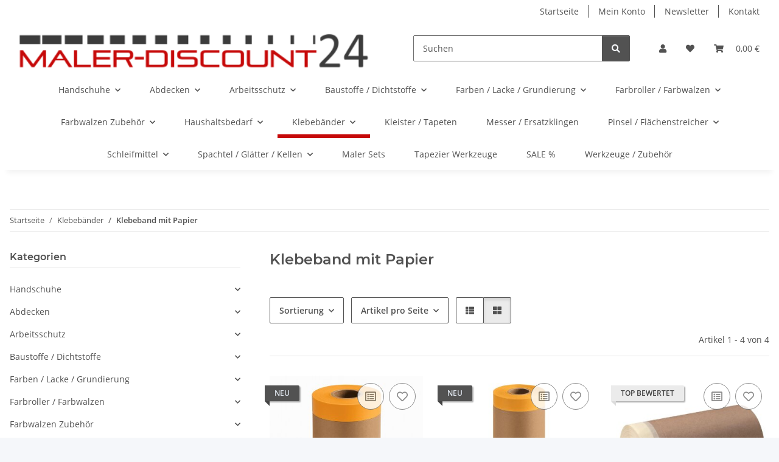

--- FILE ---
content_type: application/x-javascript; charset=utf-8
request_url: https://www.maler-discount24.de/asset/jtl3.js?v=5.6.0
body_size: 113122
content:
/*!
 * Responsive Bootstrap Toolkit
 * Author:    Maciej Gurban
 * License:   MIT
 * Version:   2.6.3 (2016-06-21)
 * Origin:    https://github.com/maciej-gurban/responsive-bootstrap-toolkit
 */
var ResponsiveBootstrapToolkit=(function($){var internal={detectionDivs:{bootstrap:{'xs':$('<div class="device-xs d-block d-sm-none"></div>'),'sm':$('<div class="device-sm d-none d-sm-block d-md-none"></div>'),'md':$('<div class="device-md d-none d-md-block d-lg-none"></div>'),'lg':$('<div class="device-lg d-none d-lg-block"></div>')},foundation:{'small':$('<div class="device-xs show-for-small-only"></div>'),'medium':$('<div class="device-sm show-for-medium-only"></div>'),'large':$('<div class="device-md show-for-large-only"></div>'),'xlarge':$('<div class="device-lg show-for-xlarge-only"></div>')}},applyDetectionDivs:function(){$(document).ready(function(){$.each(self.breakpoints,function(alias){self.breakpoints[alias].appendTo('.responsive-bootstrap-toolkit');});});},isAnExpression:function(str){return(str.charAt(0)=='<'||str.charAt(0)=='>');},splitExpression:function(str){var operator=str.charAt(0);var orEqual=(str.charAt(1)=='=')?true:false;var index=1+(orEqual?1:0);var breakpointName=str.slice(index);return{operator:operator,orEqual:orEqual,breakpointName:breakpointName};},isAnyActive:function(breakpoints){var found=false;$.each(breakpoints,function(index,alias){if(self.breakpoints[alias].is(':visible')){found=true;return false;}});return found;},isMatchingExpression:function(str){var expression=internal.splitExpression(str);var breakpointList=Object.keys(self.breakpoints);var pos=breakpointList.indexOf(expression.breakpointName);if(pos!==-1){var start=0;var end=0;if(expression.operator=='<'){start=0;end=expression.orEqual?++pos:pos;}
if(expression.operator=='>'){start=expression.orEqual?pos:++pos;end=undefined;}
var acceptedBreakpoints=breakpointList.slice(start,end);return internal.isAnyActive(acceptedBreakpoints);}}};var self={interval:300,framework:null,breakpoints:null,is:function(str){if(internal.isAnExpression(str)){return internal.isMatchingExpression(str);}
return self.breakpoints[str]&&self.breakpoints[str].is(':visible');},use:function(frameworkName,breakpoints){self.framework=frameworkName.toLowerCase();if(self.framework==='bootstrap'||self.framework==='foundation'){self.breakpoints=internal.detectionDivs[self.framework];}else{self.breakpoints=breakpoints;}
internal.applyDetectionDivs();},current:function(){var name='unrecognized';$.each(self.breakpoints,function(alias){if(self.is(alias)){name=alias;}});return name;},changed:function(fn,ms){var timer;return function(){clearTimeout(timer);timer=setTimeout(function(){fn();},ms||self.interval);};}};$(document).ready(function(){$('<div class="responsive-bootstrap-toolkit"></div>').appendTo('body');});if(self.framework===null){self.use('bootstrap');}
return self;})(jQuery);if(typeof module!=='undefined'&&module.exports){module.exports=ResponsiveBootstrapToolkit;}
;/*!
  * Bootstrap v4.6.2 (https://getbootstrap.com/)
  * Copyright 2011-2022 The Bootstrap Authors (https://github.com/twbs/bootstrap/graphs/contributors)
  * Licensed under MIT (https://github.com/twbs/bootstrap/blob/main/LICENSE)
  */
!function(t,e){"object"==typeof exports&&"undefined"!=typeof module?e(exports,require("jquery")):"function"==typeof define&&define.amd?define(["exports","jquery"],e):e((t="undefined"!=typeof globalThis?globalThis:t||self).bootstrap={},t.jQuery)}(this,(function(t,e){"use strict";function n(t){return t&&"object"==typeof t&&"default"in t?t:{default:t}}var i=n(e);function o(t,e){for(var n=0;n<e.length;n++){var i=e[n];i.enumerable=i.enumerable||!1,i.configurable=!0,"value"in i&&(i.writable=!0),Object.defineProperty(t,i.key,i)}}function r(t,e,n){return e&&o(t.prototype,e),n&&o(t,n),Object.defineProperty(t,"prototype",{writable:!1}),t}function a(){return a=Object.assign?Object.assign.bind():function(t){for(var e=1;e<arguments.length;e++){var n=arguments[e];for(var i in n)Object.prototype.hasOwnProperty.call(n,i)&&(t[i]=n[i])}return t},a.apply(this,arguments)}function s(t,e){return s=Object.setPrototypeOf?Object.setPrototypeOf.bind():function(t,e){return t.__proto__=e,t},s(t,e)}var l="transitionend";var u={TRANSITION_END:"bsTransitionEnd",getUID:function(t){do{t+=~~(1e6*Math.random())}while(document.getElementById(t));return t},getSelectorFromElement:function(t){var e=t.getAttribute("data-target");if(!e||"#"===e){var n=t.getAttribute("href");e=n&&"#"!==n?n.trim():""}try{return document.querySelector(e)?e:null}catch(t){return null}},getTransitionDurationFromElement:function(t){if(!t)return 0;var e=i.default(t).css("transition-duration"),n=i.default(t).css("transition-delay"),o=parseFloat(e),r=parseFloat(n);return o||r?(e=e.split(",")[0],n=n.split(",")[0],1e3*(parseFloat(e)+parseFloat(n))):0},reflow:function(t){return t.offsetHeight},triggerTransitionEnd:function(t){i.default(t).trigger(l)},supportsTransitionEnd:function(){return Boolean(l)},isElement:function(t){return(t[0]||t).nodeType},typeCheckConfig:function(t,e,n){for(var i in n)if(Object.prototype.hasOwnProperty.call(n,i)){var o=n[i],r=e[i],a=r&&u.isElement(r)?"element":null===(s=r)||"undefined"==typeof s?""+s:{}.toString.call(s).match(/\s([a-z]+)/i)[1].toLowerCase();if(!new RegExp(o).test(a))throw new Error(t.toUpperCase()+': Option "'+i+'" provided type "'+a+'" but expected type "'+o+'".')}var s},findShadowRoot:function(t){if(!document.documentElement.attachShadow)return null;if("function"==typeof t.getRootNode){var e=t.getRootNode();return e instanceof ShadowRoot?e:null}return t instanceof ShadowRoot?t:t.parentNode?u.findShadowRoot(t.parentNode):null},jQueryDetection:function(){if("undefined"==typeof i.default)throw new TypeError("Bootstrap's JavaScript requires jQuery. jQuery must be included before Bootstrap's JavaScript.");var t=i.default.fn.jquery.split(" ")[0].split(".");if(t[0]<2&&t[1]<9||1===t[0]&&9===t[1]&&t[2]<1||t[0]>=4)throw new Error("Bootstrap's JavaScript requires at least jQuery v1.9.1 but less than v4.0.0")}};u.jQueryDetection(),i.default.fn.emulateTransitionEnd=function(t){var e=this,n=!1;return i.default(this).one(u.TRANSITION_END,(function(){n=!0})),setTimeout((function(){n||u.triggerTransitionEnd(e)}),t),this},i.default.event.special[u.TRANSITION_END]={bindType:l,delegateType:l,handle:function(t){if(i.default(t.target).is(this))return t.handleObj.handler.apply(this,arguments)}};var f="bs.alert",d=i.default.fn.alert,c=function(){function t(t){this._element=t}var e=t.prototype;return e.close=function(t){var e=this._element;t&&(e=this._getRootElement(t)),this._triggerCloseEvent(e).isDefaultPrevented()||this._removeElement(e)},e.dispose=function(){i.default.removeData(this._element,f),this._element=null},e._getRootElement=function(t){var e=u.getSelectorFromElement(t),n=!1;return e&&(n=document.querySelector(e)),n||(n=i.default(t).closest(".alert")[0]),n},e._triggerCloseEvent=function(t){var e=i.default.Event("close.bs.alert");return i.default(t).trigger(e),e},e._removeElement=function(t){var e=this;if(i.default(t).removeClass("show"),i.default(t).hasClass("fade")){var n=u.getTransitionDurationFromElement(t);i.default(t).one(u.TRANSITION_END,(function(n){return e._destroyElement(t,n)})).emulateTransitionEnd(n)}else this._destroyElement(t)},e._destroyElement=function(t){i.default(t).detach().trigger("closed.bs.alert").remove()},t._jQueryInterface=function(e){return this.each((function(){var n=i.default(this),o=n.data(f);o||(o=new t(this),n.data(f,o)),"close"===e&&o[e](this)}))},t._handleDismiss=function(t){return function(e){e&&e.preventDefault(),t.close(this)}},r(t,null,[{key:"VERSION",get:function(){return"4.6.2"}}]),t}();i.default(document).on("click.bs.alert.data-api",'[data-dismiss="alert"]',c._handleDismiss(new c)),i.default.fn.alert=c._jQueryInterface,i.default.fn.alert.Constructor=c,i.default.fn.alert.noConflict=function(){return i.default.fn.alert=d,c._jQueryInterface};var h="bs.button",p=i.default.fn.button,m="active",g='[data-toggle^="button"]',_='input:not([type="hidden"])',v=".btn",b=function(){function t(t){this._element=t,this.shouldAvoidTriggerChange=!1}var e=t.prototype;return e.toggle=function(){var t=!0,e=!0,n=i.default(this._element).closest('[data-toggle="buttons"]')[0];if(n){var o=this._element.querySelector(_);if(o){if("radio"===o.type)if(o.checked&&this._element.classList.contains(m))t=!1;else{var r=n.querySelector(".active");r&&i.default(r).removeClass(m)}t&&("checkbox"!==o.type&&"radio"!==o.type||(o.checked=!this._element.classList.contains(m)),this.shouldAvoidTriggerChange||i.default(o).trigger("change")),o.focus(),e=!1}}this._element.hasAttribute("disabled")||this._element.classList.contains("disabled")||(e&&this._element.setAttribute("aria-pressed",!this._element.classList.contains(m)),t&&i.default(this._element).toggleClass(m))},e.dispose=function(){i.default.removeData(this._element,h),this._element=null},t._jQueryInterface=function(e,n){return this.each((function(){var o=i.default(this),r=o.data(h);r||(r=new t(this),o.data(h,r)),r.shouldAvoidTriggerChange=n,"toggle"===e&&r[e]()}))},r(t,null,[{key:"VERSION",get:function(){return"4.6.2"}}]),t}();i.default(document).on("click.bs.button.data-api",g,(function(t){var e=t.target,n=e;if(i.default(e).hasClass("btn")||(e=i.default(e).closest(v)[0]),!e||e.hasAttribute("disabled")||e.classList.contains("disabled"))t.preventDefault();else{var o=e.querySelector(_);if(o&&(o.hasAttribute("disabled")||o.classList.contains("disabled")))return void t.preventDefault();"INPUT"!==n.tagName&&"LABEL"===e.tagName||b._jQueryInterface.call(i.default(e),"toggle","INPUT"===n.tagName)}})).on("focus.bs.button.data-api blur.bs.button.data-api",g,(function(t){var e=i.default(t.target).closest(v)[0];i.default(e).toggleClass("focus",/^focus(in)?$/.test(t.type))})),i.default(window).on("load.bs.button.data-api",(function(){for(var t=[].slice.call(document.querySelectorAll('[data-toggle="buttons"] .btn')),e=0,n=t.length;e<n;e++){var i=t[e],o=i.querySelector(_);o.checked||o.hasAttribute("checked")?i.classList.add(m):i.classList.remove(m)}for(var r=0,a=(t=[].slice.call(document.querySelectorAll('[data-toggle="button"]'))).length;r<a;r++){var s=t[r];"true"===s.getAttribute("aria-pressed")?s.classList.add(m):s.classList.remove(m)}})),i.default.fn.button=b._jQueryInterface,i.default.fn.button.Constructor=b,i.default.fn.button.noConflict=function(){return i.default.fn.button=p,b._jQueryInterface};var y="carousel",E="bs.carousel",w=i.default.fn[y],T="active",C="next",S="prev",N="slid.bs.carousel",D=".active.carousel-item",A={interval:5e3,keyboard:!0,slide:!1,pause:"hover",wrap:!0,touch:!0},k={interval:"(number|boolean)",keyboard:"boolean",slide:"(boolean|string)",pause:"(string|boolean)",wrap:"boolean",touch:"boolean"},I={TOUCH:"touch",PEN:"pen"},O=function(){function t(t,e){this._items=null,this._interval=null,this._activeElement=null,this._isPaused=!1,this._isSliding=!1,this.touchTimeout=null,this.touchStartX=0,this.touchDeltaX=0,this._config=this._getConfig(e),this._element=t,this._indicatorsElement=this._element.querySelector(".carousel-indicators"),this._touchSupported="ontouchstart"in document.documentElement||navigator.maxTouchPoints>0,this._pointerEvent=Boolean(window.PointerEvent||window.MSPointerEvent),this._addEventListeners()}var e=t.prototype;return e.next=function(){this._isSliding||this._slide(C)},e.nextWhenVisible=function(){var t=i.default(this._element);!document.hidden&&t.is(":visible")&&"hidden"!==t.css("visibility")&&this.next()},e.prev=function(){this._isSliding||this._slide(S)},e.pause=function(t){t||(this._isPaused=!0),this._element.querySelector(".carousel-item-next, .carousel-item-prev")&&(u.triggerTransitionEnd(this._element),this.cycle(!0)),clearInterval(this._interval),this._interval=null},e.cycle=function(t){t||(this._isPaused=!1),this._interval&&(clearInterval(this._interval),this._interval=null),this._config.interval&&!this._isPaused&&(this._updateInterval(),this._interval=setInterval((document.visibilityState?this.nextWhenVisible:this.next).bind(this),this._config.interval))},e.to=function(t){var e=this;this._activeElement=this._element.querySelector(D);var n=this._getItemIndex(this._activeElement);if(!(t>this._items.length-1||t<0))if(this._isSliding)i.default(this._element).one(N,(function(){return e.to(t)}));else{if(n===t)return this.pause(),void this.cycle();var o=t>n?C:S;this._slide(o,this._items[t])}},e.dispose=function(){i.default(this._element).off(".bs.carousel"),i.default.removeData(this._element,E),this._items=null,this._config=null,this._element=null,this._interval=null,this._isPaused=null,this._isSliding=null,this._activeElement=null,this._indicatorsElement=null},e._getConfig=function(t){return t=a({},A,t),u.typeCheckConfig(y,t,k),t},e._handleSwipe=function(){var t=Math.abs(this.touchDeltaX);if(!(t<=40)){var e=t/this.touchDeltaX;this.touchDeltaX=0,e>0&&this.prev(),e<0&&this.next()}},e._addEventListeners=function(){var t=this;this._config.keyboard&&i.default(this._element).on("keydown.bs.carousel",(function(e){return t._keydown(e)})),"hover"===this._config.pause&&i.default(this._element).on("mouseenter.bs.carousel",(function(e){return t.pause(e)})).on("mouseleave.bs.carousel",(function(e){return t.cycle(e)})),this._config.touch&&this._addTouchEventListeners()},e._addTouchEventListeners=function(){var t=this;if(this._touchSupported){var e=function(e){t._pointerEvent&&I[e.originalEvent.pointerType.toUpperCase()]?t.touchStartX=e.originalEvent.clientX:t._pointerEvent||(t.touchStartX=e.originalEvent.touches[0].clientX)},n=function(e){t._pointerEvent&&I[e.originalEvent.pointerType.toUpperCase()]&&(t.touchDeltaX=e.originalEvent.clientX-t.touchStartX),t._handleSwipe(),"hover"===t._config.pause&&(t.pause(),t.touchTimeout&&clearTimeout(t.touchTimeout),t.touchTimeout=setTimeout((function(e){return t.cycle(e)}),500+t._config.interval))};i.default(this._element.querySelectorAll(".carousel-item img")).on("dragstart.bs.carousel",(function(t){return t.preventDefault()})),this._pointerEvent?(i.default(this._element).on("pointerdown.bs.carousel",(function(t){return e(t)})),i.default(this._element).on("pointerup.bs.carousel",(function(t){return n(t)})),this._element.classList.add("pointer-event")):(i.default(this._element).on("touchstart.bs.carousel",(function(t){return e(t)})),i.default(this._element).on("touchmove.bs.carousel",(function(e){return function(e){t.touchDeltaX=e.originalEvent.touches&&e.originalEvent.touches.length>1?0:e.originalEvent.touches[0].clientX-t.touchStartX}(e)})),i.default(this._element).on("touchend.bs.carousel",(function(t){return n(t)})))}},e._keydown=function(t){if(!/input|textarea/i.test(t.target.tagName))switch(t.which){case 37:t.preventDefault(),this.prev();break;case 39:t.preventDefault(),this.next()}},e._getItemIndex=function(t){return this._items=t&&t.parentNode?[].slice.call(t.parentNode.querySelectorAll(".carousel-item")):[],this._items.indexOf(t)},e._getItemByDirection=function(t,e){var n=t===C,i=t===S,o=this._getItemIndex(e),r=this._items.length-1;if((i&&0===o||n&&o===r)&&!this._config.wrap)return e;var a=(o+(t===S?-1:1))%this._items.length;return-1===a?this._items[this._items.length-1]:this._items[a]},e._triggerSlideEvent=function(t,e){var n=this._getItemIndex(t),o=this._getItemIndex(this._element.querySelector(D)),r=i.default.Event("slide.bs.carousel",{relatedTarget:t,direction:e,from:o,to:n});return i.default(this._element).trigger(r),r},e._setActiveIndicatorElement=function(t){if(this._indicatorsElement){var e=[].slice.call(this._indicatorsElement.querySelectorAll(".active"));i.default(e).removeClass(T);var n=this._indicatorsElement.children[this._getItemIndex(t)];n&&i.default(n).addClass(T)}},e._updateInterval=function(){var t=this._activeElement||this._element.querySelector(D);if(t){var e=parseInt(t.getAttribute("data-interval"),10);e?(this._config.defaultInterval=this._config.defaultInterval||this._config.interval,this._config.interval=e):this._config.interval=this._config.defaultInterval||this._config.interval}},e._slide=function(t,e){var n,o,r,a=this,s=this._element.querySelector(D),l=this._getItemIndex(s),f=e||s&&this._getItemByDirection(t,s),d=this._getItemIndex(f),c=Boolean(this._interval);if(t===C?(n="carousel-item-left",o="carousel-item-next",r="left"):(n="carousel-item-right",o="carousel-item-prev",r="right"),f&&i.default(f).hasClass(T))this._isSliding=!1;else if(!this._triggerSlideEvent(f,r).isDefaultPrevented()&&s&&f){this._isSliding=!0,c&&this.pause(),this._setActiveIndicatorElement(f),this._activeElement=f;var h=i.default.Event(N,{relatedTarget:f,direction:r,from:l,to:d});if(i.default(this._element).hasClass("slide")){i.default(f).addClass(o),u.reflow(f),i.default(s).addClass(n),i.default(f).addClass(n);var p=u.getTransitionDurationFromElement(s);i.default(s).one(u.TRANSITION_END,(function(){i.default(f).removeClass(n+" "+o).addClass(T),i.default(s).removeClass("active "+o+" "+n),a._isSliding=!1,setTimeout((function(){return i.default(a._element).trigger(h)}),0)})).emulateTransitionEnd(p)}else i.default(s).removeClass(T),i.default(f).addClass(T),this._isSliding=!1,i.default(this._element).trigger(h);c&&this.cycle()}},t._jQueryInterface=function(e){return this.each((function(){var n=i.default(this).data(E),o=a({},A,i.default(this).data());"object"==typeof e&&(o=a({},o,e));var r="string"==typeof e?e:o.slide;if(n||(n=new t(this,o),i.default(this).data(E,n)),"number"==typeof e)n.to(e);else if("string"==typeof r){if("undefined"==typeof n[r])throw new TypeError('No method named "'+r+'"');n[r]()}else o.interval&&o.ride&&(n.pause(),n.cycle())}))},t._dataApiClickHandler=function(e){var n=u.getSelectorFromElement(this);if(n){var o=i.default(n)[0];if(o&&i.default(o).hasClass("carousel")){var r=a({},i.default(o).data(),i.default(this).data()),s=this.getAttribute("data-slide-to");s&&(r.interval=!1),t._jQueryInterface.call(i.default(o),r),s&&i.default(o).data(E).to(s),e.preventDefault()}}},r(t,null,[{key:"VERSION",get:function(){return"4.6.2"}},{key:"Default",get:function(){return A}}]),t}();i.default(document).on("click.bs.carousel.data-api","[data-slide], [data-slide-to]",O._dataApiClickHandler),i.default(window).on("load.bs.carousel.data-api",(function(){for(var t=[].slice.call(document.querySelectorAll('[data-ride="carousel"]')),e=0,n=t.length;e<n;e++){var o=i.default(t[e]);O._jQueryInterface.call(o,o.data())}})),i.default.fn[y]=O._jQueryInterface,i.default.fn[y].Constructor=O,i.default.fn[y].noConflict=function(){return i.default.fn[y]=w,O._jQueryInterface};var x="collapse",j="bs.collapse",L=i.default.fn[x],P="show",F="collapse",R="collapsing",B="collapsed",H="width",M='[data-toggle="collapse"]',q={toggle:!0,parent:""},Q={toggle:"boolean",parent:"(string|element)"},W=function(){function t(t,e){this._isTransitioning=!1,this._element=t,this._config=this._getConfig(e),this._triggerArray=[].slice.call(document.querySelectorAll('[data-toggle="collapse"][href="#'+t.id+'"],[data-toggle="collapse"][data-target="#'+t.id+'"]'));for(var n=[].slice.call(document.querySelectorAll(M)),i=0,o=n.length;i<o;i++){var r=n[i],a=u.getSelectorFromElement(r),s=[].slice.call(document.querySelectorAll(a)).filter((function(e){return e===t}));null!==a&&s.length>0&&(this._selector=a,this._triggerArray.push(r))}this._parent=this._config.parent?this._getParent():null,this._config.parent||this._addAriaAndCollapsedClass(this._element,this._triggerArray),this._config.toggle&&this.toggle()}var e=t.prototype;return e.toggle=function(){i.default(this._element).hasClass(P)?this.hide():this.show()},e.show=function(){var e,n,o=this;if(!(this._isTransitioning||i.default(this._element).hasClass(P)||(this._parent&&0===(e=[].slice.call(this._parent.querySelectorAll(".show, .collapsing")).filter((function(t){return"string"==typeof o._config.parent?t.getAttribute("data-parent")===o._config.parent:t.classList.contains(F)}))).length&&(e=null),e&&(n=i.default(e).not(this._selector).data(j))&&n._isTransitioning))){var r=i.default.Event("show.bs.collapse");if(i.default(this._element).trigger(r),!r.isDefaultPrevented()){e&&(t._jQueryInterface.call(i.default(e).not(this._selector),"hide"),n||i.default(e).data(j,null));var a=this._getDimension();i.default(this._element).removeClass(F).addClass(R),this._element.style[a]=0,this._triggerArray.length&&i.default(this._triggerArray).removeClass(B).attr("aria-expanded",!0),this.setTransitioning(!0);var s="scroll"+(a[0].toUpperCase()+a.slice(1)),l=u.getTransitionDurationFromElement(this._element);i.default(this._element).one(u.TRANSITION_END,(function(){i.default(o._element).removeClass(R).addClass("collapse show"),o._element.style[a]="",o.setTransitioning(!1),i.default(o._element).trigger("shown.bs.collapse")})).emulateTransitionEnd(l),this._element.style[a]=this._element[s]+"px"}}},e.hide=function(){var t=this;if(!this._isTransitioning&&i.default(this._element).hasClass(P)){var e=i.default.Event("hide.bs.collapse");if(i.default(this._element).trigger(e),!e.isDefaultPrevented()){var n=this._getDimension();this._element.style[n]=this._element.getBoundingClientRect()[n]+"px",u.reflow(this._element),i.default(this._element).addClass(R).removeClass("collapse show");var o=this._triggerArray.length;if(o>0)for(var r=0;r<o;r++){var a=this._triggerArray[r],s=u.getSelectorFromElement(a);null!==s&&(i.default([].slice.call(document.querySelectorAll(s))).hasClass(P)||i.default(a).addClass(B).attr("aria-expanded",!1))}this.setTransitioning(!0),this._element.style[n]="";var l=u.getTransitionDurationFromElement(this._element);i.default(this._element).one(u.TRANSITION_END,(function(){t.setTransitioning(!1),i.default(t._element).removeClass(R).addClass(F).trigger("hidden.bs.collapse")})).emulateTransitionEnd(l)}}},e.setTransitioning=function(t){this._isTransitioning=t},e.dispose=function(){i.default.removeData(this._element,j),this._config=null,this._parent=null,this._element=null,this._triggerArray=null,this._isTransitioning=null},e._getConfig=function(t){return(t=a({},q,t)).toggle=Boolean(t.toggle),u.typeCheckConfig(x,t,Q),t},e._getDimension=function(){return i.default(this._element).hasClass(H)?H:"height"},e._getParent=function(){var e,n=this;u.isElement(this._config.parent)?(e=this._config.parent,"undefined"!=typeof this._config.parent.jquery&&(e=this._config.parent[0])):e=document.querySelector(this._config.parent);var o='[data-toggle="collapse"][data-parent="'+this._config.parent+'"]',r=[].slice.call(e.querySelectorAll(o));return i.default(r).each((function(e,i){n._addAriaAndCollapsedClass(t._getTargetFromElement(i),[i])})),e},e._addAriaAndCollapsedClass=function(t,e){var n=i.default(t).hasClass(P);e.length&&i.default(e).toggleClass(B,!n).attr("aria-expanded",n)},t._getTargetFromElement=function(t){var e=u.getSelectorFromElement(t);return e?document.querySelector(e):null},t._jQueryInterface=function(e){return this.each((function(){var n=i.default(this),o=n.data(j),r=a({},q,n.data(),"object"==typeof e&&e?e:{});if(!o&&r.toggle&&"string"==typeof e&&/show|hide/.test(e)&&(r.toggle=!1),o||(o=new t(this,r),n.data(j,o)),"string"==typeof e){if("undefined"==typeof o[e])throw new TypeError('No method named "'+e+'"');o[e]()}}))},r(t,null,[{key:"VERSION",get:function(){return"4.6.2"}},{key:"Default",get:function(){return q}}]),t}();i.default(document).on("click.bs.collapse.data-api",M,(function(t){"A"===t.currentTarget.tagName&&t.preventDefault();var e=i.default(this),n=u.getSelectorFromElement(this),o=[].slice.call(document.querySelectorAll(n));i.default(o).each((function(){var t=i.default(this),n=t.data(j)?"toggle":e.data();W._jQueryInterface.call(t,n)}))})),i.default.fn[x]=W._jQueryInterface,i.default.fn[x].Constructor=W,i.default.fn[x].noConflict=function(){return i.default.fn[x]=L,W._jQueryInterface};var U="undefined"!=typeof window&&"undefined"!=typeof document&&"undefined"!=typeof navigator,V=function(){for(var t=["Edge","Trident","Firefox"],e=0;e<t.length;e+=1)if(U&&navigator.userAgent.indexOf(t[e])>=0)return 1;return 0}(),Y=U&&window.Promise?function(t){var e=!1;return function(){e||(e=!0,window.Promise.resolve().then((function(){e=!1,t()})))}}:function(t){var e=!1;return function(){e||(e=!0,setTimeout((function(){e=!1,t()}),V))}};function z(t){return t&&"[object Function]"==={}.toString.call(t)}function K(t,e){if(1!==t.nodeType)return[];var n=t.ownerDocument.defaultView.getComputedStyle(t,null);return e?n[e]:n}function X(t){return"HTML"===t.nodeName?t:t.parentNode||t.host}function G(t){if(!t)return document.body;switch(t.nodeName){case"HTML":case"BODY":return t.ownerDocument.body;case"#document":return t.body}var e=K(t),n=e.overflow,i=e.overflowX,o=e.overflowY;return/(auto|scroll|overlay)/.test(n+o+i)?t:G(X(t))}function $(t){return t&&t.referenceNode?t.referenceNode:t}var J=U&&!(!window.MSInputMethodContext||!document.documentMode),Z=U&&/MSIE 10/.test(navigator.userAgent);function tt(t){return 11===t?J:10===t?Z:J||Z}function et(t){if(!t)return document.documentElement;for(var e=tt(10)?document.body:null,n=t.offsetParent||null;n===e&&t.nextElementSibling;)n=(t=t.nextElementSibling).offsetParent;var i=n&&n.nodeName;return i&&"BODY"!==i&&"HTML"!==i?-1!==["TH","TD","TABLE"].indexOf(n.nodeName)&&"static"===K(n,"position")?et(n):n:t?t.ownerDocument.documentElement:document.documentElement}function nt(t){return null!==t.parentNode?nt(t.parentNode):t}function it(t,e){if(!(t&&t.nodeType&&e&&e.nodeType))return document.documentElement;var n=t.compareDocumentPosition(e)&Node.DOCUMENT_POSITION_FOLLOWING,i=n?t:e,o=n?e:t,r=document.createRange();r.setStart(i,0),r.setEnd(o,0);var a,s,l=r.commonAncestorContainer;if(t!==l&&e!==l||i.contains(o))return"BODY"===(s=(a=l).nodeName)||"HTML"!==s&&et(a.firstElementChild)!==a?et(l):l;var u=nt(t);return u.host?it(u.host,e):it(t,nt(e).host)}function ot(t){var e=arguments.length>1&&void 0!==arguments[1]?arguments[1]:"top",n="top"===e?"scrollTop":"scrollLeft",i=t.nodeName;if("BODY"===i||"HTML"===i){var o=t.ownerDocument.documentElement,r=t.ownerDocument.scrollingElement||o;return r[n]}return t[n]}function rt(t,e){var n=arguments.length>2&&void 0!==arguments[2]&&arguments[2],i=ot(e,"top"),o=ot(e,"left"),r=n?-1:1;return t.top+=i*r,t.bottom+=i*r,t.left+=o*r,t.right+=o*r,t}function at(t,e){var n="x"===e?"Left":"Top",i="Left"===n?"Right":"Bottom";return parseFloat(t["border"+n+"Width"])+parseFloat(t["border"+i+"Width"])}function st(t,e,n,i){return Math.max(e["offset"+t],e["scroll"+t],n["client"+t],n["offset"+t],n["scroll"+t],tt(10)?parseInt(n["offset"+t])+parseInt(i["margin"+("Height"===t?"Top":"Left")])+parseInt(i["margin"+("Height"===t?"Bottom":"Right")]):0)}function lt(t){var e=t.body,n=t.documentElement,i=tt(10)&&getComputedStyle(n);return{height:st("Height",e,n,i),width:st("Width",e,n,i)}}var ut=function(t,e){if(!(t instanceof e))throw new TypeError("Cannot call a class as a function")},ft=function(){function t(t,e){for(var n=0;n<e.length;n++){var i=e[n];i.enumerable=i.enumerable||!1,i.configurable=!0,"value"in i&&(i.writable=!0),Object.defineProperty(t,i.key,i)}}return function(e,n,i){return n&&t(e.prototype,n),i&&t(e,i),e}}(),dt=function(t,e,n){return e in t?Object.defineProperty(t,e,{value:n,enumerable:!0,configurable:!0,writable:!0}):t[e]=n,t},ct=Object.assign||function(t){for(var e=1;e<arguments.length;e++){var n=arguments[e];for(var i in n)Object.prototype.hasOwnProperty.call(n,i)&&(t[i]=n[i])}return t};function ht(t){return ct({},t,{right:t.left+t.width,bottom:t.top+t.height})}function pt(t){var e={};try{if(tt(10)){e=t.getBoundingClientRect();var n=ot(t,"top"),i=ot(t,"left");e.top+=n,e.left+=i,e.bottom+=n,e.right+=i}else e=t.getBoundingClientRect()}catch(t){}var o={left:e.left,top:e.top,width:e.right-e.left,height:e.bottom-e.top},r="HTML"===t.nodeName?lt(t.ownerDocument):{},a=r.width||t.clientWidth||o.width,s=r.height||t.clientHeight||o.height,l=t.offsetWidth-a,u=t.offsetHeight-s;if(l||u){var f=K(t);l-=at(f,"x"),u-=at(f,"y"),o.width-=l,o.height-=u}return ht(o)}function mt(t,e){var n=arguments.length>2&&void 0!==arguments[2]&&arguments[2],i=tt(10),o="HTML"===e.nodeName,r=pt(t),a=pt(e),s=G(t),l=K(e),u=parseFloat(l.borderTopWidth),f=parseFloat(l.borderLeftWidth);n&&o&&(a.top=Math.max(a.top,0),a.left=Math.max(a.left,0));var d=ht({top:r.top-a.top-u,left:r.left-a.left-f,width:r.width,height:r.height});if(d.marginTop=0,d.marginLeft=0,!i&&o){var c=parseFloat(l.marginTop),h=parseFloat(l.marginLeft);d.top-=u-c,d.bottom-=u-c,d.left-=f-h,d.right-=f-h,d.marginTop=c,d.marginLeft=h}return(i&&!n?e.contains(s):e===s&&"BODY"!==s.nodeName)&&(d=rt(d,e)),d}function gt(t){var e=arguments.length>1&&void 0!==arguments[1]&&arguments[1],n=t.ownerDocument.documentElement,i=mt(t,n),o=Math.max(n.clientWidth,window.innerWidth||0),r=Math.max(n.clientHeight,window.innerHeight||0),a=e?0:ot(n),s=e?0:ot(n,"left"),l={top:a-i.top+i.marginTop,left:s-i.left+i.marginLeft,width:o,height:r};return ht(l)}function _t(t){var e=t.nodeName;if("BODY"===e||"HTML"===e)return!1;if("fixed"===K(t,"position"))return!0;var n=X(t);return!!n&&_t(n)}function vt(t){if(!t||!t.parentElement||tt())return document.documentElement;for(var e=t.parentElement;e&&"none"===K(e,"transform");)e=e.parentElement;return e||document.documentElement}function bt(t,e,n,i){var o=arguments.length>4&&void 0!==arguments[4]&&arguments[4],r={top:0,left:0},a=o?vt(t):it(t,$(e));if("viewport"===i)r=gt(a,o);else{var s=void 0;"scrollParent"===i?"BODY"===(s=G(X(e))).nodeName&&(s=t.ownerDocument.documentElement):s="window"===i?t.ownerDocument.documentElement:i;var l=mt(s,a,o);if("HTML"!==s.nodeName||_t(a))r=l;else{var u=lt(t.ownerDocument),f=u.height,d=u.width;r.top+=l.top-l.marginTop,r.bottom=f+l.top,r.left+=l.left-l.marginLeft,r.right=d+l.left}}var c="number"==typeof(n=n||0);return r.left+=c?n:n.left||0,r.top+=c?n:n.top||0,r.right-=c?n:n.right||0,r.bottom-=c?n:n.bottom||0,r}function yt(t){return t.width*t.height}function Et(t,e,n,i,o){var r=arguments.length>5&&void 0!==arguments[5]?arguments[5]:0;if(-1===t.indexOf("auto"))return t;var a=bt(n,i,r,o),s={top:{width:a.width,height:e.top-a.top},right:{width:a.right-e.right,height:a.height},bottom:{width:a.width,height:a.bottom-e.bottom},left:{width:e.left-a.left,height:a.height}},l=Object.keys(s).map((function(t){return ct({key:t},s[t],{area:yt(s[t])})})).sort((function(t,e){return e.area-t.area})),u=l.filter((function(t){var e=t.width,i=t.height;return e>=n.clientWidth&&i>=n.clientHeight})),f=u.length>0?u[0].key:l[0].key,d=t.split("-")[1];return f+(d?"-"+d:"")}function wt(t,e,n){var i=arguments.length>3&&void 0!==arguments[3]?arguments[3]:null,o=i?vt(e):it(e,$(n));return mt(n,o,i)}function Tt(t){var e=t.ownerDocument.defaultView.getComputedStyle(t),n=parseFloat(e.marginTop||0)+parseFloat(e.marginBottom||0),i=parseFloat(e.marginLeft||0)+parseFloat(e.marginRight||0);return{width:t.offsetWidth+i,height:t.offsetHeight+n}}function Ct(t){var e={left:"right",right:"left",bottom:"top",top:"bottom"};return t.replace(/left|right|bottom|top/g,(function(t){return e[t]}))}function St(t,e,n){n=n.split("-")[0];var i=Tt(t),o={width:i.width,height:i.height},r=-1!==["right","left"].indexOf(n),a=r?"top":"left",s=r?"left":"top",l=r?"height":"width",u=r?"width":"height";return o[a]=e[a]+e[l]/2-i[l]/2,o[s]=n===s?e[s]-i[u]:e[Ct(s)],o}function Nt(t,e){return Array.prototype.find?t.find(e):t.filter(e)[0]}function Dt(t,e,n){return(void 0===n?t:t.slice(0,function(t,e,n){if(Array.prototype.findIndex)return t.findIndex((function(t){return t.name===n}));var i=Nt(t,(function(t){return t.name===n}));return t.indexOf(i)}(t,0,n))).forEach((function(t){t.function&&console.warn("`modifier.function` is deprecated, use `modifier.fn`!");var n=t.function||t.fn;t.enabled&&z(n)&&(e.offsets.popper=ht(e.offsets.popper),e.offsets.reference=ht(e.offsets.reference),e=n(e,t))})),e}function At(){if(!this.state.isDestroyed){var t={instance:this,styles:{},arrowStyles:{},attributes:{},flipped:!1,offsets:{}};t.offsets.reference=wt(this.state,this.popper,this.reference,this.options.positionFixed),t.placement=Et(this.options.placement,t.offsets.reference,this.popper,this.reference,this.options.modifiers.flip.boundariesElement,this.options.modifiers.flip.padding),t.originalPlacement=t.placement,t.positionFixed=this.options.positionFixed,t.offsets.popper=St(this.popper,t.offsets.reference,t.placement),t.offsets.popper.position=this.options.positionFixed?"fixed":"absolute",t=Dt(this.modifiers,t),this.state.isCreated?this.options.onUpdate(t):(this.state.isCreated=!0,this.options.onCreate(t))}}function kt(t,e){return t.some((function(t){var n=t.name;return t.enabled&&n===e}))}function It(t){for(var e=[!1,"ms","Webkit","Moz","O"],n=t.charAt(0).toUpperCase()+t.slice(1),i=0;i<e.length;i++){var o=e[i],r=o?""+o+n:t;if("undefined"!=typeof document.body.style[r])return r}return null}function Ot(){return this.state.isDestroyed=!0,kt(this.modifiers,"applyStyle")&&(this.popper.removeAttribute("x-placement"),this.popper.style.position="",this.popper.style.top="",this.popper.style.left="",this.popper.style.right="",this.popper.style.bottom="",this.popper.style.willChange="",this.popper.style[It("transform")]=""),this.disableEventListeners(),this.options.removeOnDestroy&&this.popper.parentNode.removeChild(this.popper),this}function xt(t){var e=t.ownerDocument;return e?e.defaultView:window}function jt(t,e,n,i){var o="BODY"===t.nodeName,r=o?t.ownerDocument.defaultView:t;r.addEventListener(e,n,{passive:!0}),o||jt(G(r.parentNode),e,n,i),i.push(r)}function Lt(t,e,n,i){n.updateBound=i,xt(t).addEventListener("resize",n.updateBound,{passive:!0});var o=G(t);return jt(o,"scroll",n.updateBound,n.scrollParents),n.scrollElement=o,n.eventsEnabled=!0,n}function Pt(){this.state.eventsEnabled||(this.state=Lt(this.reference,this.options,this.state,this.scheduleUpdate))}function Ft(){var t,e;this.state.eventsEnabled&&(cancelAnimationFrame(this.scheduleUpdate),this.state=(t=this.reference,e=this.state,xt(t).removeEventListener("resize",e.updateBound),e.scrollParents.forEach((function(t){t.removeEventListener("scroll",e.updateBound)})),e.updateBound=null,e.scrollParents=[],e.scrollElement=null,e.eventsEnabled=!1,e))}function Rt(t){return""!==t&&!isNaN(parseFloat(t))&&isFinite(t)}function Bt(t,e){Object.keys(e).forEach((function(n){var i="";-1!==["width","height","top","right","bottom","left"].indexOf(n)&&Rt(e[n])&&(i="px"),t.style[n]=e[n]+i}))}var Ht=U&&/Firefox/i.test(navigator.userAgent);function Mt(t,e,n){var i=Nt(t,(function(t){return t.name===e})),o=!!i&&t.some((function(t){return t.name===n&&t.enabled&&t.order<i.order}));if(!o){var r="`"+e+"`",a="`"+n+"`";console.warn(a+" modifier is required by "+r+" modifier in order to work, be sure to include it before "+r+"!")}return o}var qt=["auto-start","auto","auto-end","top-start","top","top-end","right-start","right","right-end","bottom-end","bottom","bottom-start","left-end","left","left-start"],Qt=qt.slice(3);function Wt(t){var e=arguments.length>1&&void 0!==arguments[1]&&arguments[1],n=Qt.indexOf(t),i=Qt.slice(n+1).concat(Qt.slice(0,n));return e?i.reverse():i}var Ut={placement:"bottom",positionFixed:!1,eventsEnabled:!0,removeOnDestroy:!1,onCreate:function(){},onUpdate:function(){},modifiers:{shift:{order:100,enabled:!0,fn:function(t){var e=t.placement,n=e.split("-")[0],i=e.split("-")[1];if(i){var o=t.offsets,r=o.reference,a=o.popper,s=-1!==["bottom","top"].indexOf(n),l=s?"left":"top",u=s?"width":"height",f={start:dt({},l,r[l]),end:dt({},l,r[l]+r[u]-a[u])};t.offsets.popper=ct({},a,f[i])}return t}},offset:{order:200,enabled:!0,fn:function(t,e){var n,i=e.offset,o=t.placement,r=t.offsets,a=r.popper,s=r.reference,l=o.split("-")[0];return n=Rt(+i)?[+i,0]:function(t,e,n,i){var o=[0,0],r=-1!==["right","left"].indexOf(i),a=t.split(/(\+|\-)/).map((function(t){return t.trim()})),s=a.indexOf(Nt(a,(function(t){return-1!==t.search(/,|\s/)})));a[s]&&-1===a[s].indexOf(",")&&console.warn("Offsets separated by white space(s) are deprecated, use a comma (,) instead.");var l=/\s*,\s*|\s+/,u=-1!==s?[a.slice(0,s).concat([a[s].split(l)[0]]),[a[s].split(l)[1]].concat(a.slice(s+1))]:[a];return u=u.map((function(t,i){var o=(1===i?!r:r)?"height":"width",a=!1;return t.reduce((function(t,e){return""===t[t.length-1]&&-1!==["+","-"].indexOf(e)?(t[t.length-1]=e,a=!0,t):a?(t[t.length-1]+=e,a=!1,t):t.concat(e)}),[]).map((function(t){return function(t,e,n,i){var o=t.match(/((?:\-|\+)?\d*\.?\d*)(.*)/),r=+o[1],a=o[2];return r?0===a.indexOf("%")?ht("%p"===a?n:i)[e]/100*r:"vh"===a||"vw"===a?("vh"===a?Math.max(document.documentElement.clientHeight,window.innerHeight||0):Math.max(document.documentElement.clientWidth,window.innerWidth||0))/100*r:r:t}(t,o,e,n)}))})),u.forEach((function(t,e){t.forEach((function(n,i){Rt(n)&&(o[e]+=n*("-"===t[i-1]?-1:1))}))})),o}(i,a,s,l),"left"===l?(a.top+=n[0],a.left-=n[1]):"right"===l?(a.top+=n[0],a.left+=n[1]):"top"===l?(a.left+=n[0],a.top-=n[1]):"bottom"===l&&(a.left+=n[0],a.top+=n[1]),t.popper=a,t},offset:0},preventOverflow:{order:300,enabled:!0,fn:function(t,e){var n=e.boundariesElement||et(t.instance.popper);t.instance.reference===n&&(n=et(n));var i=It("transform"),o=t.instance.popper.style,r=o.top,a=o.left,s=o[i];o.top="",o.left="",o[i]="";var l=bt(t.instance.popper,t.instance.reference,e.padding,n,t.positionFixed);o.top=r,o.left=a,o[i]=s,e.boundaries=l;var u=e.priority,f=t.offsets.popper,d={primary:function(t){var n=f[t];return f[t]<l[t]&&!e.escapeWithReference&&(n=Math.max(f[t],l[t])),dt({},t,n)},secondary:function(t){var n="right"===t?"left":"top",i=f[n];return f[t]>l[t]&&!e.escapeWithReference&&(i=Math.min(f[n],l[t]-("right"===t?f.width:f.height))),dt({},n,i)}};return u.forEach((function(t){var e=-1!==["left","top"].indexOf(t)?"primary":"secondary";f=ct({},f,d[e](t))})),t.offsets.popper=f,t},priority:["left","right","top","bottom"],padding:5,boundariesElement:"scrollParent"},keepTogether:{order:400,enabled:!0,fn:function(t){var e=t.offsets,n=e.popper,i=e.reference,o=t.placement.split("-")[0],r=Math.floor,a=-1!==["top","bottom"].indexOf(o),s=a?"right":"bottom",l=a?"left":"top",u=a?"width":"height";return n[s]<r(i[l])&&(t.offsets.popper[l]=r(i[l])-n[u]),n[l]>r(i[s])&&(t.offsets.popper[l]=r(i[s])),t}},arrow:{order:500,enabled:!0,fn:function(t,e){var n;if(!Mt(t.instance.modifiers,"arrow","keepTogether"))return t;var i=e.element;if("string"==typeof i){if(!(i=t.instance.popper.querySelector(i)))return t}else if(!t.instance.popper.contains(i))return console.warn("WARNING: `arrow.element` must be child of its popper element!"),t;var o=t.placement.split("-")[0],r=t.offsets,a=r.popper,s=r.reference,l=-1!==["left","right"].indexOf(o),u=l?"height":"width",f=l?"Top":"Left",d=f.toLowerCase(),c=l?"left":"top",h=l?"bottom":"right",p=Tt(i)[u];s[h]-p<a[d]&&(t.offsets.popper[d]-=a[d]-(s[h]-p)),s[d]+p>a[h]&&(t.offsets.popper[d]+=s[d]+p-a[h]),t.offsets.popper=ht(t.offsets.popper);var m=s[d]+s[u]/2-p/2,g=K(t.instance.popper),_=parseFloat(g["margin"+f]),v=parseFloat(g["border"+f+"Width"]),b=m-t.offsets.popper[d]-_-v;return b=Math.max(Math.min(a[u]-p,b),0),t.arrowElement=i,t.offsets.arrow=(dt(n={},d,Math.round(b)),dt(n,c,""),n),t},element:"[x-arrow]"},flip:{order:600,enabled:!0,fn:function(t,e){if(kt(t.instance.modifiers,"inner"))return t;if(t.flipped&&t.placement===t.originalPlacement)return t;var n=bt(t.instance.popper,t.instance.reference,e.padding,e.boundariesElement,t.positionFixed),i=t.placement.split("-")[0],o=Ct(i),r=t.placement.split("-")[1]||"",a=[];switch(e.behavior){case"flip":a=[i,o];break;case"clockwise":a=Wt(i);break;case"counterclockwise":a=Wt(i,!0);break;default:a=e.behavior}return a.forEach((function(s,l){if(i!==s||a.length===l+1)return t;i=t.placement.split("-")[0],o=Ct(i);var u=t.offsets.popper,f=t.offsets.reference,d=Math.floor,c="left"===i&&d(u.right)>d(f.left)||"right"===i&&d(u.left)<d(f.right)||"top"===i&&d(u.bottom)>d(f.top)||"bottom"===i&&d(u.top)<d(f.bottom),h=d(u.left)<d(n.left),p=d(u.right)>d(n.right),m=d(u.top)<d(n.top),g=d(u.bottom)>d(n.bottom),_="left"===i&&h||"right"===i&&p||"top"===i&&m||"bottom"===i&&g,v=-1!==["top","bottom"].indexOf(i),b=!!e.flipVariations&&(v&&"start"===r&&h||v&&"end"===r&&p||!v&&"start"===r&&m||!v&&"end"===r&&g),y=!!e.flipVariationsByContent&&(v&&"start"===r&&p||v&&"end"===r&&h||!v&&"start"===r&&g||!v&&"end"===r&&m),E=b||y;(c||_||E)&&(t.flipped=!0,(c||_)&&(i=a[l+1]),E&&(r=function(t){return"end"===t?"start":"start"===t?"end":t}(r)),t.placement=i+(r?"-"+r:""),t.offsets.popper=ct({},t.offsets.popper,St(t.instance.popper,t.offsets.reference,t.placement)),t=Dt(t.instance.modifiers,t,"flip"))})),t},behavior:"flip",padding:5,boundariesElement:"viewport",flipVariations:!1,flipVariationsByContent:!1},inner:{order:700,enabled:!1,fn:function(t){var e=t.placement,n=e.split("-")[0],i=t.offsets,o=i.popper,r=i.reference,a=-1!==["left","right"].indexOf(n),s=-1===["top","left"].indexOf(n);return o[a?"left":"top"]=r[n]-(s?o[a?"width":"height"]:0),t.placement=Ct(e),t.offsets.popper=ht(o),t}},hide:{order:800,enabled:!0,fn:function(t){if(!Mt(t.instance.modifiers,"hide","preventOverflow"))return t;var e=t.offsets.reference,n=Nt(t.instance.modifiers,(function(t){return"preventOverflow"===t.name})).boundaries;if(e.bottom<n.top||e.left>n.right||e.top>n.bottom||e.right<n.left){if(!0===t.hide)return t;t.hide=!0,t.attributes["x-out-of-boundaries"]=""}else{if(!1===t.hide)return t;t.hide=!1,t.attributes["x-out-of-boundaries"]=!1}return t}},computeStyle:{order:850,enabled:!0,fn:function(t,e){var n=e.x,i=e.y,o=t.offsets.popper,r=Nt(t.instance.modifiers,(function(t){return"applyStyle"===t.name})).gpuAcceleration;void 0!==r&&console.warn("WARNING: `gpuAcceleration` option moved to `computeStyle` modifier and will not be supported in future versions of Popper.js!");var a,s,l=void 0!==r?r:e.gpuAcceleration,u=et(t.instance.popper),f=pt(u),d={position:o.position},c=function(t,e){var n=t.offsets,i=n.popper,o=n.reference,r=Math.round,a=Math.floor,s=function(t){return t},l=r(o.width),u=r(i.width),f=-1!==["left","right"].indexOf(t.placement),d=-1!==t.placement.indexOf("-"),c=e?f||d||l%2==u%2?r:a:s,h=e?r:s;return{left:c(l%2==1&&u%2==1&&!d&&e?i.left-1:i.left),top:h(i.top),bottom:h(i.bottom),right:c(i.right)}}(t,window.devicePixelRatio<2||!Ht),h="bottom"===n?"top":"bottom",p="right"===i?"left":"right",m=It("transform");if(s="bottom"===h?"HTML"===u.nodeName?-u.clientHeight+c.bottom:-f.height+c.bottom:c.top,a="right"===p?"HTML"===u.nodeName?-u.clientWidth+c.right:-f.width+c.right:c.left,l&&m)d[m]="translate3d("+a+"px, "+s+"px, 0)",d[h]=0,d[p]=0,d.willChange="transform";else{var g="bottom"===h?-1:1,_="right"===p?-1:1;d[h]=s*g,d[p]=a*_,d.willChange=h+", "+p}var v={"x-placement":t.placement};return t.attributes=ct({},v,t.attributes),t.styles=ct({},d,t.styles),t.arrowStyles=ct({},t.offsets.arrow,t.arrowStyles),t},gpuAcceleration:!0,x:"bottom",y:"right"},applyStyle:{order:900,enabled:!0,fn:function(t){var e,n;return Bt(t.instance.popper,t.styles),e=t.instance.popper,n=t.attributes,Object.keys(n).forEach((function(t){!1!==n[t]?e.setAttribute(t,n[t]):e.removeAttribute(t)})),t.arrowElement&&Object.keys(t.arrowStyles).length&&Bt(t.arrowElement,t.arrowStyles),t},onLoad:function(t,e,n,i,o){var r=wt(o,e,t,n.positionFixed),a=Et(n.placement,r,e,t,n.modifiers.flip.boundariesElement,n.modifiers.flip.padding);return e.setAttribute("x-placement",a),Bt(e,{position:n.positionFixed?"fixed":"absolute"}),n},gpuAcceleration:void 0}}},Vt=function(){function t(e,n){var i=this,o=arguments.length>2&&void 0!==arguments[2]?arguments[2]:{};ut(this,t),this.scheduleUpdate=function(){return requestAnimationFrame(i.update)},this.update=Y(this.update.bind(this)),this.options=ct({},t.Defaults,o),this.state={isDestroyed:!1,isCreated:!1,scrollParents:[]},this.reference=e&&e.jquery?e[0]:e,this.popper=n&&n.jquery?n[0]:n,this.options.modifiers={},Object.keys(ct({},t.Defaults.modifiers,o.modifiers)).forEach((function(e){i.options.modifiers[e]=ct({},t.Defaults.modifiers[e]||{},o.modifiers?o.modifiers[e]:{})})),this.modifiers=Object.keys(this.options.modifiers).map((function(t){return ct({name:t},i.options.modifiers[t])})).sort((function(t,e){return t.order-e.order})),this.modifiers.forEach((function(t){t.enabled&&z(t.onLoad)&&t.onLoad(i.reference,i.popper,i.options,t,i.state)})),this.update();var r=this.options.eventsEnabled;r&&this.enableEventListeners(),this.state.eventsEnabled=r}return ft(t,[{key:"update",value:function(){return At.call(this)}},{key:"destroy",value:function(){return Ot.call(this)}},{key:"enableEventListeners",value:function(){return Pt.call(this)}},{key:"disableEventListeners",value:function(){return Ft.call(this)}}]),t}();Vt.Utils=("undefined"!=typeof window?window:global).PopperUtils,Vt.placements=qt,Vt.Defaults=Ut;var Yt=Vt,zt="dropdown",Kt="bs.dropdown",Xt=i.default.fn[zt],Gt=new RegExp("38|40|27"),$t="disabled",Jt="show",Zt="dropdown-menu-right",te="hide.bs.dropdown",ee="hidden.bs.dropdown",ne="click.bs.dropdown.data-api",ie="keydown.bs.dropdown.data-api",oe='[data-toggle="dropdown"]',re=".dropdown-menu",ae={offset:0,flip:!0,boundary:"scrollParent",reference:"toggle",display:"dynamic",popperConfig:null},se={offset:"(number|string|function)",flip:"boolean",boundary:"(string|element)",reference:"(string|element)",display:"string",popperConfig:"(null|object)"},le=function(){function t(t,e){this._element=t,this._popper=null,this._config=this._getConfig(e),this._menu=this._getMenuElement(),this._inNavbar=this._detectNavbar(),this._addEventListeners()}var e=t.prototype;return e.toggle=function(){if(!this._element.disabled&&!i.default(this._element).hasClass($t)){var e=i.default(this._menu).hasClass(Jt);t._clearMenus(),e||this.show(!0)}},e.show=function(e){if(void 0===e&&(e=!1),!(this._element.disabled||i.default(this._element).hasClass($t)||i.default(this._menu).hasClass(Jt))){var n={relatedTarget:this._element},o=i.default.Event("show.bs.dropdown",n),r=t._getParentFromElement(this._element);if(i.default(r).trigger(o),!o.isDefaultPrevented()){if(!this._inNavbar&&e){if("undefined"==typeof Yt)throw new TypeError("Bootstrap's dropdowns require Popper (https://popper.js.org)");var a=this._element;"parent"===this._config.reference?a=r:u.isElement(this._config.reference)&&(a=this._config.reference,"undefined"!=typeof this._config.reference.jquery&&(a=this._config.reference[0])),"scrollParent"!==this._config.boundary&&i.default(r).addClass("position-static"),this._popper=new Yt(a,this._menu,this._getPopperConfig())}"ontouchstart"in document.documentElement&&0===i.default(r).closest(".navbar-nav").length&&i.default(document.body).children().on("mouseover",null,i.default.noop),this._element.focus(),this._element.setAttribute("aria-expanded",!0),i.default(this._menu).toggleClass(Jt),i.default(r).toggleClass(Jt).trigger(i.default.Event("shown.bs.dropdown",n))}}},e.hide=function(){if(!this._element.disabled&&!i.default(this._element).hasClass($t)&&i.default(this._menu).hasClass(Jt)){var e={relatedTarget:this._element},n=i.default.Event(te,e),o=t._getParentFromElement(this._element);i.default(o).trigger(n),n.isDefaultPrevented()||(this._popper&&this._popper.destroy(),i.default(this._menu).toggleClass(Jt),i.default(o).toggleClass(Jt).trigger(i.default.Event(ee,e)))}},e.dispose=function(){i.default.removeData(this._element,Kt),i.default(this._element).off(".bs.dropdown"),this._element=null,this._menu=null,null!==this._popper&&(this._popper.destroy(),this._popper=null)},e.update=function(){this._inNavbar=this._detectNavbar(),null!==this._popper&&this._popper.scheduleUpdate()},e._addEventListeners=function(){var t=this;i.default(this._element).on("click.bs.dropdown",(function(e){e.preventDefault(),e.stopPropagation(),t.toggle()}))},e._getConfig=function(t){return t=a({},this.constructor.Default,i.default(this._element).data(),t),u.typeCheckConfig(zt,t,this.constructor.DefaultType),t},e._getMenuElement=function(){if(!this._menu){var e=t._getParentFromElement(this._element);e&&(this._menu=e.querySelector(re))}return this._menu},e._getPlacement=function(){var t=i.default(this._element.parentNode),e="bottom-start";return t.hasClass("dropup")?e=i.default(this._menu).hasClass(Zt)?"top-end":"top-start":t.hasClass("dropright")?e="right-start":t.hasClass("dropleft")?e="left-start":i.default(this._menu).hasClass(Zt)&&(e="bottom-end"),e},e._detectNavbar=function(){return i.default(this._element).closest(".navbar").length>0},e._getOffset=function(){var t=this,e={};return"function"==typeof this._config.offset?e.fn=function(e){return e.offsets=a({},e.offsets,t._config.offset(e.offsets,t._element)),e}:e.offset=this._config.offset,e},e._getPopperConfig=function(){var t={placement:this._getPlacement(),modifiers:{offset:this._getOffset(),flip:{enabled:this._config.flip},preventOverflow:{boundariesElement:this._config.boundary}}};return"static"===this._config.display&&(t.modifiers.applyStyle={enabled:!1}),a({},t,this._config.popperConfig)},t._jQueryInterface=function(e){return this.each((function(){var n=i.default(this).data(Kt);if(n||(n=new t(this,"object"==typeof e?e:null),i.default(this).data(Kt,n)),"string"==typeof e){if("undefined"==typeof n[e])throw new TypeError('No method named "'+e+'"');n[e]()}}))},t._clearMenus=function(e){if(!e||3!==e.which&&("keyup"!==e.type||9===e.which))for(var n=[].slice.call(document.querySelectorAll(oe)),o=0,r=n.length;o<r;o++){var a=t._getParentFromElement(n[o]),s=i.default(n[o]).data(Kt),l={relatedTarget:n[o]};if(e&&"click"===e.type&&(l.clickEvent=e),s){var u=s._menu;if(i.default(a).hasClass(Jt)&&!(e&&("click"===e.type&&/input|textarea/i.test(e.target.tagName)||"keyup"===e.type&&9===e.which)&&i.default.contains(a,e.target))){var f=i.default.Event(te,l);i.default(a).trigger(f),f.isDefaultPrevented()||("ontouchstart"in document.documentElement&&i.default(document.body).children().off("mouseover",null,i.default.noop),n[o].setAttribute("aria-expanded","false"),s._popper&&s._popper.destroy(),i.default(u).removeClass(Jt),i.default(a).removeClass(Jt).trigger(i.default.Event(ee,l)))}}}},t._getParentFromElement=function(t){var e,n=u.getSelectorFromElement(t);return n&&(e=document.querySelector(n)),e||t.parentNode},t._dataApiKeydownHandler=function(e){if(!(/input|textarea/i.test(e.target.tagName)?32===e.which||27!==e.which&&(40!==e.which&&38!==e.which||i.default(e.target).closest(re).length):!Gt.test(e.which))&&!this.disabled&&!i.default(this).hasClass($t)){var n=t._getParentFromElement(this),o=i.default(n).hasClass(Jt);if(o||27!==e.which){if(e.preventDefault(),e.stopPropagation(),!o||27===e.which||32===e.which)return 27===e.which&&i.default(n.querySelector(oe)).trigger("focus"),void i.default(this).trigger("click");var r=[].slice.call(n.querySelectorAll(".dropdown-menu .dropdown-item:not(.disabled):not(:disabled)")).filter((function(t){return i.default(t).is(":visible")}));if(0!==r.length){var a=r.indexOf(e.target);38===e.which&&a>0&&a--,40===e.which&&a<r.length-1&&a++,a<0&&(a=0),r[a].focus()}}}},r(t,null,[{key:"VERSION",get:function(){return"4.6.2"}},{key:"Default",get:function(){return ae}},{key:"DefaultType",get:function(){return se}}]),t}();i.default(document).on(ie,oe,le._dataApiKeydownHandler).on(ie,re,le._dataApiKeydownHandler).on(ne+" keyup.bs.dropdown.data-api",le._clearMenus).on(ne,oe,(function(t){t.preventDefault(),t.stopPropagation(),le._jQueryInterface.call(i.default(this),"toggle")})).on(ne,".dropdown form",(function(t){t.stopPropagation()})),i.default.fn[zt]=le._jQueryInterface,i.default.fn[zt].Constructor=le,i.default.fn[zt].noConflict=function(){return i.default.fn[zt]=Xt,le._jQueryInterface};var ue="bs.modal",fe=i.default.fn.modal,de="modal-open",ce="fade",he="show",pe="modal-static",me="hidden.bs.modal",ge="show.bs.modal",_e="focusin.bs.modal",ve="resize.bs.modal",be="click.dismiss.bs.modal",ye="keydown.dismiss.bs.modal",Ee="mousedown.dismiss.bs.modal",we=".fixed-top, .fixed-bottom, .is-fixed, .sticky-top",Te={backdrop:!0,keyboard:!0,focus:!0,show:!0},Ce={backdrop:"(boolean|string)",keyboard:"boolean",focus:"boolean",show:"boolean"},Se=function(){function t(t,e){this._config=this._getConfig(e),this._element=t,this._dialog=t.querySelector(".modal-dialog"),this._backdrop=null,this._isShown=!1,this._isBodyOverflowing=!1,this._ignoreBackdropClick=!1,this._isTransitioning=!1,this._scrollbarWidth=0}var e=t.prototype;return e.toggle=function(t){return this._isShown?this.hide():this.show(t)},e.show=function(t){var e=this;if(!this._isShown&&!this._isTransitioning){var n=i.default.Event(ge,{relatedTarget:t});i.default(this._element).trigger(n),n.isDefaultPrevented()||(this._isShown=!0,i.default(this._element).hasClass(ce)&&(this._isTransitioning=!0),this._checkScrollbar(),this._setScrollbar(),this._adjustDialog(),this._setEscapeEvent(),this._setResizeEvent(),i.default(this._element).on(be,'[data-dismiss="modal"]',(function(t){return e.hide(t)})),i.default(this._dialog).on(Ee,(function(){i.default(e._element).one("mouseup.dismiss.bs.modal",(function(t){i.default(t.target).is(e._element)&&(e._ignoreBackdropClick=!0)}))})),this._showBackdrop((function(){return e._showElement(t)})))}},e.hide=function(t){var e=this;if(t&&t.preventDefault(),this._isShown&&!this._isTransitioning){var n=i.default.Event("hide.bs.modal");if(i.default(this._element).trigger(n),this._isShown&&!n.isDefaultPrevented()){this._isShown=!1;var o=i.default(this._element).hasClass(ce);if(o&&(this._isTransitioning=!0),this._setEscapeEvent(),this._setResizeEvent(),i.default(document).off(_e),i.default(this._element).removeClass(he),i.default(this._element).off(be),i.default(this._dialog).off(Ee),o){var r=u.getTransitionDurationFromElement(this._element);i.default(this._element).one(u.TRANSITION_END,(function(t){return e._hideModal(t)})).emulateTransitionEnd(r)}else this._hideModal()}}},e.dispose=function(){[window,this._element,this._dialog].forEach((function(t){return i.default(t).off(".bs.modal")})),i.default(document).off(_e),i.default.removeData(this._element,ue),this._config=null,this._element=null,this._dialog=null,this._backdrop=null,this._isShown=null,this._isBodyOverflowing=null,this._ignoreBackdropClick=null,this._isTransitioning=null,this._scrollbarWidth=null},e.handleUpdate=function(){this._adjustDialog()},e._getConfig=function(t){return t=a({},Te,t),u.typeCheckConfig("modal",t,Ce),t},e._triggerBackdropTransition=function(){var t=this,e=i.default.Event("hidePrevented.bs.modal");if(i.default(this._element).trigger(e),!e.isDefaultPrevented()){var n=this._element.scrollHeight>document.documentElement.clientHeight;n||(this._element.style.overflowY="hidden"),this._element.classList.add(pe);var o=u.getTransitionDurationFromElement(this._dialog);i.default(this._element).off(u.TRANSITION_END),i.default(this._element).one(u.TRANSITION_END,(function(){t._element.classList.remove(pe),n||i.default(t._element).one(u.TRANSITION_END,(function(){t._element.style.overflowY=""})).emulateTransitionEnd(t._element,o)})).emulateTransitionEnd(o),this._element.focus()}},e._showElement=function(t){var e=this,n=i.default(this._element).hasClass(ce),o=this._dialog?this._dialog.querySelector(".modal-body"):null;this._element.parentNode&&this._element.parentNode.nodeType===Node.ELEMENT_NODE||document.body.appendChild(this._element),this._element.style.display="block",this._element.removeAttribute("aria-hidden"),this._element.setAttribute("aria-modal",!0),this._element.setAttribute("role","dialog"),i.default(this._dialog).hasClass("modal-dialog-scrollable")&&o?o.scrollTop=0:this._element.scrollTop=0,n&&u.reflow(this._element),i.default(this._element).addClass(he),this._config.focus&&this._enforceFocus();var r=i.default.Event("shown.bs.modal",{relatedTarget:t}),a=function(){e._config.focus&&e._element.focus(),e._isTransitioning=!1,i.default(e._element).trigger(r)};if(n){var s=u.getTransitionDurationFromElement(this._dialog);i.default(this._dialog).one(u.TRANSITION_END,a).emulateTransitionEnd(s)}else a()},e._enforceFocus=function(){var t=this;i.default(document).off(_e).on(_e,(function(e){document!==e.target&&t._element!==e.target&&0===i.default(t._element).has(e.target).length&&t._element.focus()}))},e._setEscapeEvent=function(){var t=this;this._isShown?i.default(this._element).on(ye,(function(e){t._config.keyboard&&27===e.which?(e.preventDefault(),t.hide()):t._config.keyboard||27!==e.which||t._triggerBackdropTransition()})):this._isShown||i.default(this._element).off(ye)},e._setResizeEvent=function(){var t=this;this._isShown?i.default(window).on(ve,(function(e){return t.handleUpdate(e)})):i.default(window).off(ve)},e._hideModal=function(){var t=this;this._element.style.display="none",this._element.setAttribute("aria-hidden",!0),this._element.removeAttribute("aria-modal"),this._element.removeAttribute("role"),this._isTransitioning=!1,this._showBackdrop((function(){i.default(document.body).removeClass(de),t._resetAdjustments(),t._resetScrollbar(),i.default(t._element).trigger(me)}))},e._removeBackdrop=function(){this._backdrop&&(i.default(this._backdrop).remove(),this._backdrop=null)},e._showBackdrop=function(t){var e=this,n=i.default(this._element).hasClass(ce)?ce:"";if(this._isShown&&this._config.backdrop){if(this._backdrop=document.createElement("div"),this._backdrop.className="modal-backdrop",n&&this._backdrop.classList.add(n),i.default(this._backdrop).appendTo(document.body),i.default(this._element).on(be,(function(t){e._ignoreBackdropClick?e._ignoreBackdropClick=!1:t.target===t.currentTarget&&("static"===e._config.backdrop?e._triggerBackdropTransition():e.hide())})),n&&u.reflow(this._backdrop),i.default(this._backdrop).addClass(he),!t)return;if(!n)return void t();var o=u.getTransitionDurationFromElement(this._backdrop);i.default(this._backdrop).one(u.TRANSITION_END,t).emulateTransitionEnd(o)}else if(!this._isShown&&this._backdrop){i.default(this._backdrop).removeClass(he);var r=function(){e._removeBackdrop(),t&&t()};if(i.default(this._element).hasClass(ce)){var a=u.getTransitionDurationFromElement(this._backdrop);i.default(this._backdrop).one(u.TRANSITION_END,r).emulateTransitionEnd(a)}else r()}else t&&t()},e._adjustDialog=function(){var t=this._element.scrollHeight>document.documentElement.clientHeight;!this._isBodyOverflowing&&t&&(this._element.style.paddingLeft=this._scrollbarWidth+"px"),this._isBodyOverflowing&&!t&&(this._element.style.paddingRight=this._scrollbarWidth+"px")},e._resetAdjustments=function(){this._element.style.paddingLeft="",this._element.style.paddingRight=""},e._checkScrollbar=function(){var t=document.body.getBoundingClientRect();this._isBodyOverflowing=Math.round(t.left+t.right)<window.innerWidth,this._scrollbarWidth=this._getScrollbarWidth()},e._setScrollbar=function(){var t=this;if(this._isBodyOverflowing){var e=[].slice.call(document.querySelectorAll(we)),n=[].slice.call(document.querySelectorAll(".sticky-top"));i.default(e).each((function(e,n){var o=n.style.paddingRight,r=i.default(n).css("padding-right");i.default(n).data("padding-right",o).css("padding-right",parseFloat(r)+t._scrollbarWidth+"px")})),i.default(n).each((function(e,n){var o=n.style.marginRight,r=i.default(n).css("margin-right");i.default(n).data("margin-right",o).css("margin-right",parseFloat(r)-t._scrollbarWidth+"px")}));var o=document.body.style.paddingRight,r=i.default(document.body).css("padding-right");i.default(document.body).data("padding-right",o).css("padding-right",parseFloat(r)+this._scrollbarWidth+"px")}i.default(document.body).addClass(de)},e._resetScrollbar=function(){var t=[].slice.call(document.querySelectorAll(we));i.default(t).each((function(t,e){var n=i.default(e).data("padding-right");i.default(e).removeData("padding-right"),e.style.paddingRight=n||""}));var e=[].slice.call(document.querySelectorAll(".sticky-top"));i.default(e).each((function(t,e){var n=i.default(e).data("margin-right");"undefined"!=typeof n&&i.default(e).css("margin-right",n).removeData("margin-right")}));var n=i.default(document.body).data("padding-right");i.default(document.body).removeData("padding-right"),document.body.style.paddingRight=n||""},e._getScrollbarWidth=function(){var t=document.createElement("div");t.className="modal-scrollbar-measure",document.body.appendChild(t);var e=t.getBoundingClientRect().width-t.clientWidth;return document.body.removeChild(t),e},t._jQueryInterface=function(e,n){return this.each((function(){var o=i.default(this).data(ue),r=a({},Te,i.default(this).data(),"object"==typeof e&&e?e:{});if(o||(o=new t(this,r),i.default(this).data(ue,o)),"string"==typeof e){if("undefined"==typeof o[e])throw new TypeError('No method named "'+e+'"');o[e](n)}else r.show&&o.show(n)}))},r(t,null,[{key:"VERSION",get:function(){return"4.6.2"}},{key:"Default",get:function(){return Te}}]),t}();i.default(document).on("click.bs.modal.data-api",'[data-toggle="modal"]',(function(t){var e,n=this,o=u.getSelectorFromElement(this);o&&(e=document.querySelector(o));var r=i.default(e).data(ue)?"toggle":a({},i.default(e).data(),i.default(this).data());"A"!==this.tagName&&"AREA"!==this.tagName||t.preventDefault();var s=i.default(e).one(ge,(function(t){t.isDefaultPrevented()||s.one(me,(function(){i.default(n).is(":visible")&&n.focus()}))}));Se._jQueryInterface.call(i.default(e),r,this)})),i.default.fn.modal=Se._jQueryInterface,i.default.fn.modal.Constructor=Se,i.default.fn.modal.noConflict=function(){return i.default.fn.modal=fe,Se._jQueryInterface};var Ne=["background","cite","href","itemtype","longdesc","poster","src","xlink:href"],De=/^(?:(?:https?|mailto|ftp|tel|file|sms):|[^#&/:?]*(?:[#/?]|$))/i,Ae=/^data:(?:image\/(?:bmp|gif|jpeg|jpg|png|tiff|webp)|video\/(?:mpeg|mp4|ogg|webm)|audio\/(?:mp3|oga|ogg|opus));base64,[\d+/a-z]+=*$/i;function ke(t,e,n){if(0===t.length)return t;if(n&&"function"==typeof n)return n(t);for(var i=(new window.DOMParser).parseFromString(t,"text/html"),o=Object.keys(e),r=[].slice.call(i.body.querySelectorAll("*")),a=function(t,n){var i=r[t],a=i.nodeName.toLowerCase();if(-1===o.indexOf(i.nodeName.toLowerCase()))return i.parentNode.removeChild(i),"continue";var s=[].slice.call(i.attributes),l=[].concat(e["*"]||[],e[a]||[]);s.forEach((function(t){(function(t,e){var n=t.nodeName.toLowerCase();if(-1!==e.indexOf(n))return-1===Ne.indexOf(n)||Boolean(De.test(t.nodeValue)||Ae.test(t.nodeValue));for(var i=e.filter((function(t){return t instanceof RegExp})),o=0,r=i.length;o<r;o++)if(i[o].test(n))return!0;return!1})(t,l)||i.removeAttribute(t.nodeName)}))},s=0,l=r.length;s<l;s++)a(s);return i.body.innerHTML}var Ie="tooltip",Oe="bs.tooltip",xe=i.default.fn.tooltip,je=new RegExp("(^|\\s)bs-tooltip\\S+","g"),Le=["sanitize","whiteList","sanitizeFn"],Pe="fade",Fe="show",Re="show",Be="out",He="hover",Me="focus",qe={AUTO:"auto",TOP:"top",RIGHT:"right",BOTTOM:"bottom",LEFT:"left"},Qe={animation:!0,template:'<div class="tooltip" role="tooltip"><div class="arrow"></div><div class="tooltip-inner"></div></div>',trigger:"hover focus",title:"",delay:0,html:!1,selector:!1,placement:"top",offset:0,container:!1,fallbackPlacement:"flip",boundary:"scrollParent",customClass:"",sanitize:!0,sanitizeFn:null,whiteList:{"*":["class","dir","id","lang","role",/^aria-[\w-]*$/i],a:["target","href","title","rel"],area:[],b:[],br:[],col:[],code:[],div:[],em:[],hr:[],h1:[],h2:[],h3:[],h4:[],h5:[],h6:[],i:[],img:["src","srcset","alt","title","width","height"],li:[],ol:[],p:[],pre:[],s:[],small:[],span:[],sub:[],sup:[],strong:[],u:[],ul:[]},popperConfig:null},We={animation:"boolean",template:"string",title:"(string|element|function)",trigger:"string",delay:"(number|object)",html:"boolean",selector:"(string|boolean)",placement:"(string|function)",offset:"(number|string|function)",container:"(string|element|boolean)",fallbackPlacement:"(string|array)",boundary:"(string|element)",customClass:"(string|function)",sanitize:"boolean",sanitizeFn:"(null|function)",whiteList:"object",popperConfig:"(null|object)"},Ue={HIDE:"hide.bs.tooltip",HIDDEN:"hidden.bs.tooltip",SHOW:"show.bs.tooltip",SHOWN:"shown.bs.tooltip",INSERTED:"inserted.bs.tooltip",CLICK:"click.bs.tooltip",FOCUSIN:"focusin.bs.tooltip",FOCUSOUT:"focusout.bs.tooltip",MOUSEENTER:"mouseenter.bs.tooltip",MOUSELEAVE:"mouseleave.bs.tooltip"},Ve=function(){function t(t,e){if("undefined"==typeof Yt)throw new TypeError("Bootstrap's tooltips require Popper (https://popper.js.org)");this._isEnabled=!0,this._timeout=0,this._hoverState="",this._activeTrigger={},this._popper=null,this.element=t,this.config=this._getConfig(e),this.tip=null,this._setListeners()}var e=t.prototype;return e.enable=function(){this._isEnabled=!0},e.disable=function(){this._isEnabled=!1},e.toggleEnabled=function(){this._isEnabled=!this._isEnabled},e.toggle=function(t){if(this._isEnabled)if(t){var e=this.constructor.DATA_KEY,n=i.default(t.currentTarget).data(e);n||(n=new this.constructor(t.currentTarget,this._getDelegateConfig()),i.default(t.currentTarget).data(e,n)),n._activeTrigger.click=!n._activeTrigger.click,n._isWithActiveTrigger()?n._enter(null,n):n._leave(null,n)}else{if(i.default(this.getTipElement()).hasClass(Fe))return void this._leave(null,this);this._enter(null,this)}},e.dispose=function(){clearTimeout(this._timeout),i.default.removeData(this.element,this.constructor.DATA_KEY),i.default(this.element).off(this.constructor.EVENT_KEY),i.default(this.element).closest(".modal").off("hide.bs.modal",this._hideModalHandler),this.tip&&i.default(this.tip).remove(),this._isEnabled=null,this._timeout=null,this._hoverState=null,this._activeTrigger=null,this._popper&&this._popper.destroy(),this._popper=null,this.element=null,this.config=null,this.tip=null},e.show=function(){var t=this;if("none"===i.default(this.element).css("display"))throw new Error("Please use show on visible elements");var e=i.default.Event(this.constructor.Event.SHOW);if(this.isWithContent()&&this._isEnabled){i.default(this.element).trigger(e);var n=u.findShadowRoot(this.element),o=i.default.contains(null!==n?n:this.element.ownerDocument.documentElement,this.element);if(e.isDefaultPrevented()||!o)return;var r=this.getTipElement(),a=u.getUID(this.constructor.NAME);r.setAttribute("id",a),this.element.setAttribute("aria-describedby",a),this.setContent(),this.config.animation&&i.default(r).addClass(Pe);var s="function"==typeof this.config.placement?this.config.placement.call(this,r,this.element):this.config.placement,l=this._getAttachment(s);this.addAttachmentClass(l);var f=this._getContainer();i.default(r).data(this.constructor.DATA_KEY,this),i.default.contains(this.element.ownerDocument.documentElement,this.tip)||i.default(r).appendTo(f),i.default(this.element).trigger(this.constructor.Event.INSERTED),this._popper=new Yt(this.element,r,this._getPopperConfig(l)),i.default(r).addClass(Fe),i.default(r).addClass(this.config.customClass),"ontouchstart"in document.documentElement&&i.default(document.body).children().on("mouseover",null,i.default.noop);var d=function(){t.config.animation&&t._fixTransition();var e=t._hoverState;t._hoverState=null,i.default(t.element).trigger(t.constructor.Event.SHOWN),e===Be&&t._leave(null,t)};if(i.default(this.tip).hasClass(Pe)){var c=u.getTransitionDurationFromElement(this.tip);i.default(this.tip).one(u.TRANSITION_END,d).emulateTransitionEnd(c)}else d()}},e.hide=function(t){var e=this,n=this.getTipElement(),o=i.default.Event(this.constructor.Event.HIDE),r=function(){e._hoverState!==Re&&n.parentNode&&n.parentNode.removeChild(n),e._cleanTipClass(),e.element.removeAttribute("aria-describedby"),i.default(e.element).trigger(e.constructor.Event.HIDDEN),null!==e._popper&&e._popper.destroy(),t&&t()};if(i.default(this.element).trigger(o),!o.isDefaultPrevented()){if(i.default(n).removeClass(Fe),"ontouchstart"in document.documentElement&&i.default(document.body).children().off("mouseover",null,i.default.noop),this._activeTrigger.click=!1,this._activeTrigger.focus=!1,this._activeTrigger.hover=!1,i.default(this.tip).hasClass(Pe)){var a=u.getTransitionDurationFromElement(n);i.default(n).one(u.TRANSITION_END,r).emulateTransitionEnd(a)}else r();this._hoverState=""}},e.update=function(){null!==this._popper&&this._popper.scheduleUpdate()},e.isWithContent=function(){return Boolean(this.getTitle())},e.addAttachmentClass=function(t){i.default(this.getTipElement()).addClass("bs-tooltip-"+t)},e.getTipElement=function(){return this.tip=this.tip||i.default(this.config.template)[0],this.tip},e.setContent=function(){var t=this.getTipElement();this.setElementContent(i.default(t.querySelectorAll(".tooltip-inner")),this.getTitle()),i.default(t).removeClass("fade show")},e.setElementContent=function(t,e){"object"!=typeof e||!e.nodeType&&!e.jquery?this.config.html?(this.config.sanitize&&(e=ke(e,this.config.whiteList,this.config.sanitizeFn)),t.html(e)):t.text(e):this.config.html?i.default(e).parent().is(t)||t.empty().append(e):t.text(i.default(e).text())},e.getTitle=function(){var t=this.element.getAttribute("data-original-title");return t||(t="function"==typeof this.config.title?this.config.title.call(this.element):this.config.title),t},e._getPopperConfig=function(t){var e=this;return a({},{placement:t,modifiers:{offset:this._getOffset(),flip:{behavior:this.config.fallbackPlacement},arrow:{element:".arrow"},preventOverflow:{boundariesElement:this.config.boundary}},onCreate:function(t){t.originalPlacement!==t.placement&&e._handlePopperPlacementChange(t)},onUpdate:function(t){return e._handlePopperPlacementChange(t)}},this.config.popperConfig)},e._getOffset=function(){var t=this,e={};return"function"==typeof this.config.offset?e.fn=function(e){return e.offsets=a({},e.offsets,t.config.offset(e.offsets,t.element)),e}:e.offset=this.config.offset,e},e._getContainer=function(){return!1===this.config.container?document.body:u.isElement(this.config.container)?i.default(this.config.container):i.default(document).find(this.config.container)},e._getAttachment=function(t){return qe[t.toUpperCase()]},e._setListeners=function(){var t=this;this.config.trigger.split(" ").forEach((function(e){if("click"===e)i.default(t.element).on(t.constructor.Event.CLICK,t.config.selector,(function(e){return t.toggle(e)}));else if("manual"!==e){var n=e===He?t.constructor.Event.MOUSEENTER:t.constructor.Event.FOCUSIN,o=e===He?t.constructor.Event.MOUSELEAVE:t.constructor.Event.FOCUSOUT;i.default(t.element).on(n,t.config.selector,(function(e){return t._enter(e)})).on(o,t.config.selector,(function(e){return t._leave(e)}))}})),this._hideModalHandler=function(){t.element&&t.hide()},i.default(this.element).closest(".modal").on("hide.bs.modal",this._hideModalHandler),this.config.selector?this.config=a({},this.config,{trigger:"manual",selector:""}):this._fixTitle()},e._fixTitle=function(){var t=typeof this.element.getAttribute("data-original-title");(this.element.getAttribute("title")||"string"!==t)&&(this.element.setAttribute("data-original-title",this.element.getAttribute("title")||""),this.element.setAttribute("title",""))},e._enter=function(t,e){var n=this.constructor.DATA_KEY;(e=e||i.default(t.currentTarget).data(n))||(e=new this.constructor(t.currentTarget,this._getDelegateConfig()),i.default(t.currentTarget).data(n,e)),t&&(e._activeTrigger["focusin"===t.type?Me:He]=!0),i.default(e.getTipElement()).hasClass(Fe)||e._hoverState===Re?e._hoverState=Re:(clearTimeout(e._timeout),e._hoverState=Re,e.config.delay&&e.config.delay.show?e._timeout=setTimeout((function(){e._hoverState===Re&&e.show()}),e.config.delay.show):e.show())},e._leave=function(t,e){var n=this.constructor.DATA_KEY;(e=e||i.default(t.currentTarget).data(n))||(e=new this.constructor(t.currentTarget,this._getDelegateConfig()),i.default(t.currentTarget).data(n,e)),t&&(e._activeTrigger["focusout"===t.type?Me:He]=!1),e._isWithActiveTrigger()||(clearTimeout(e._timeout),e._hoverState=Be,e.config.delay&&e.config.delay.hide?e._timeout=setTimeout((function(){e._hoverState===Be&&e.hide()}),e.config.delay.hide):e.hide())},e._isWithActiveTrigger=function(){for(var t in this._activeTrigger)if(this._activeTrigger[t])return!0;return!1},e._getConfig=function(t){var e=i.default(this.element).data();return Object.keys(e).forEach((function(t){-1!==Le.indexOf(t)&&delete e[t]})),"number"==typeof(t=a({},this.constructor.Default,e,"object"==typeof t&&t?t:{})).delay&&(t.delay={show:t.delay,hide:t.delay}),"number"==typeof t.title&&(t.title=t.title.toString()),"number"==typeof t.content&&(t.content=t.content.toString()),u.typeCheckConfig(Ie,t,this.constructor.DefaultType),t.sanitize&&(t.template=ke(t.template,t.whiteList,t.sanitizeFn)),t},e._getDelegateConfig=function(){var t={};if(this.config)for(var e in this.config)this.constructor.Default[e]!==this.config[e]&&(t[e]=this.config[e]);return t},e._cleanTipClass=function(){var t=i.default(this.getTipElement()),e=t.attr("class").match(je);null!==e&&e.length&&t.removeClass(e.join(""))},e._handlePopperPlacementChange=function(t){this.tip=t.instance.popper,this._cleanTipClass(),this.addAttachmentClass(this._getAttachment(t.placement))},e._fixTransition=function(){var t=this.getTipElement(),e=this.config.animation;null===t.getAttribute("x-placement")&&(i.default(t).removeClass(Pe),this.config.animation=!1,this.hide(),this.show(),this.config.animation=e)},t._jQueryInterface=function(e){return this.each((function(){var n=i.default(this),o=n.data(Oe),r="object"==typeof e&&e;if((o||!/dispose|hide/.test(e))&&(o||(o=new t(this,r),n.data(Oe,o)),"string"==typeof e)){if("undefined"==typeof o[e])throw new TypeError('No method named "'+e+'"');o[e]()}}))},r(t,null,[{key:"VERSION",get:function(){return"4.6.2"}},{key:"Default",get:function(){return Qe}},{key:"NAME",get:function(){return Ie}},{key:"DATA_KEY",get:function(){return Oe}},{key:"Event",get:function(){return Ue}},{key:"EVENT_KEY",get:function(){return".bs.tooltip"}},{key:"DefaultType",get:function(){return We}}]),t}();i.default.fn.tooltip=Ve._jQueryInterface,i.default.fn.tooltip.Constructor=Ve,i.default.fn.tooltip.noConflict=function(){return i.default.fn.tooltip=xe,Ve._jQueryInterface};var Ye="bs.popover",ze=i.default.fn.popover,Ke=new RegExp("(^|\\s)bs-popover\\S+","g"),Xe=a({},Ve.Default,{placement:"right",trigger:"click",content:"",template:'<div class="popover" role="tooltip"><div class="arrow"></div><h3 class="popover-header"></h3><div class="popover-body"></div></div>'}),Ge=a({},Ve.DefaultType,{content:"(string|element|function)"}),$e={HIDE:"hide.bs.popover",HIDDEN:"hidden.bs.popover",SHOW:"show.bs.popover",SHOWN:"shown.bs.popover",INSERTED:"inserted.bs.popover",CLICK:"click.bs.popover",FOCUSIN:"focusin.bs.popover",FOCUSOUT:"focusout.bs.popover",MOUSEENTER:"mouseenter.bs.popover",MOUSELEAVE:"mouseleave.bs.popover"},Je=function(t){var e,n;function o(){return t.apply(this,arguments)||this}n=t,(e=o).prototype=Object.create(n.prototype),e.prototype.constructor=e,s(e,n);var a=o.prototype;return a.isWithContent=function(){return this.getTitle()||this._getContent()},a.addAttachmentClass=function(t){i.default(this.getTipElement()).addClass("bs-popover-"+t)},a.getTipElement=function(){return this.tip=this.tip||i.default(this.config.template)[0],this.tip},a.setContent=function(){var t=i.default(this.getTipElement());this.setElementContent(t.find(".popover-header"),this.getTitle());var e=this._getContent();"function"==typeof e&&(e=e.call(this.element)),this.setElementContent(t.find(".popover-body"),e),t.removeClass("fade show")},a._getContent=function(){return this.element.getAttribute("data-content")||this.config.content},a._cleanTipClass=function(){var t=i.default(this.getTipElement()),e=t.attr("class").match(Ke);null!==e&&e.length>0&&t.removeClass(e.join(""))},o._jQueryInterface=function(t){return this.each((function(){var e=i.default(this).data(Ye),n="object"==typeof t?t:null;if((e||!/dispose|hide/.test(t))&&(e||(e=new o(this,n),i.default(this).data(Ye,e)),"string"==typeof t)){if("undefined"==typeof e[t])throw new TypeError('No method named "'+t+'"');e[t]()}}))},r(o,null,[{key:"VERSION",get:function(){return"4.6.2"}},{key:"Default",get:function(){return Xe}},{key:"NAME",get:function(){return"popover"}},{key:"DATA_KEY",get:function(){return Ye}},{key:"Event",get:function(){return $e}},{key:"EVENT_KEY",get:function(){return".bs.popover"}},{key:"DefaultType",get:function(){return Ge}}]),o}(Ve);i.default.fn.popover=Je._jQueryInterface,i.default.fn.popover.Constructor=Je,i.default.fn.popover.noConflict=function(){return i.default.fn.popover=ze,Je._jQueryInterface};var Ze="scrollspy",tn="bs.scrollspy",en=i.default.fn[Ze],nn="active",on="position",rn=".nav, .list-group",an={offset:10,method:"auto",target:""},sn={offset:"number",method:"string",target:"(string|element)"},ln=function(){function t(t,e){var n=this;this._element=t,this._scrollElement="BODY"===t.tagName?window:t,this._config=this._getConfig(e),this._selector=this._config.target+" .nav-link,"+this._config.target+" .list-group-item,"+this._config.target+" .dropdown-item",this._offsets=[],this._targets=[],this._activeTarget=null,this._scrollHeight=0,i.default(this._scrollElement).on("scroll.bs.scrollspy",(function(t){return n._process(t)})),this.refresh(),this._process()}var e=t.prototype;return e.refresh=function(){var t=this,e=this._scrollElement===this._scrollElement.window?"offset":on,n="auto"===this._config.method?e:this._config.method,o=n===on?this._getScrollTop():0;this._offsets=[],this._targets=[],this._scrollHeight=this._getScrollHeight(),[].slice.call(document.querySelectorAll(this._selector)).map((function(t){var e,r=u.getSelectorFromElement(t);if(r&&(e=document.querySelector(r)),e){var a=e.getBoundingClientRect();if(a.width||a.height)return[i.default(e)[n]().top+o,r]}return null})).filter(Boolean).sort((function(t,e){return t[0]-e[0]})).forEach((function(e){t._offsets.push(e[0]),t._targets.push(e[1])}))},e.dispose=function(){i.default.removeData(this._element,tn),i.default(this._scrollElement).off(".bs.scrollspy"),this._element=null,this._scrollElement=null,this._config=null,this._selector=null,this._offsets=null,this._targets=null,this._activeTarget=null,this._scrollHeight=null},e._getConfig=function(t){if("string"!=typeof(t=a({},an,"object"==typeof t&&t?t:{})).target&&u.isElement(t.target)){var e=i.default(t.target).attr("id");e||(e=u.getUID(Ze),i.default(t.target).attr("id",e)),t.target="#"+e}return u.typeCheckConfig(Ze,t,sn),t},e._getScrollTop=function(){return this._scrollElement===window?this._scrollElement.pageYOffset:this._scrollElement.scrollTop},e._getScrollHeight=function(){return this._scrollElement.scrollHeight||Math.max(document.body.scrollHeight,document.documentElement.scrollHeight)},e._getOffsetHeight=function(){return this._scrollElement===window?window.innerHeight:this._scrollElement.getBoundingClientRect().height},e._process=function(){var t=this._getScrollTop()+this._config.offset,e=this._getScrollHeight(),n=this._config.offset+e-this._getOffsetHeight();if(this._scrollHeight!==e&&this.refresh(),t>=n){var i=this._targets[this._targets.length-1];this._activeTarget!==i&&this._activate(i)}else{if(this._activeTarget&&t<this._offsets[0]&&this._offsets[0]>0)return this._activeTarget=null,void this._clear();for(var o=this._offsets.length;o--;)this._activeTarget!==this._targets[o]&&t>=this._offsets[o]&&("undefined"==typeof this._offsets[o+1]||t<this._offsets[o+1])&&this._activate(this._targets[o])}},e._activate=function(t){this._activeTarget=t,this._clear();var e=this._selector.split(",").map((function(e){return e+'[data-target="'+t+'"],'+e+'[href="'+t+'"]'})),n=i.default([].slice.call(document.querySelectorAll(e.join(","))));n.hasClass("dropdown-item")?(n.closest(".dropdown").find(".dropdown-toggle").addClass(nn),n.addClass(nn)):(n.addClass(nn),n.parents(rn).prev(".nav-link, .list-group-item").addClass(nn),n.parents(rn).prev(".nav-item").children(".nav-link").addClass(nn)),i.default(this._scrollElement).trigger("activate.bs.scrollspy",{relatedTarget:t})},e._clear=function(){[].slice.call(document.querySelectorAll(this._selector)).filter((function(t){return t.classList.contains(nn)})).forEach((function(t){return t.classList.remove(nn)}))},t._jQueryInterface=function(e){return this.each((function(){var n=i.default(this).data(tn);if(n||(n=new t(this,"object"==typeof e&&e),i.default(this).data(tn,n)),"string"==typeof e){if("undefined"==typeof n[e])throw new TypeError('No method named "'+e+'"');n[e]()}}))},r(t,null,[{key:"VERSION",get:function(){return"4.6.2"}},{key:"Default",get:function(){return an}}]),t}();i.default(window).on("load.bs.scrollspy.data-api",(function(){for(var t=[].slice.call(document.querySelectorAll('[data-spy="scroll"]')),e=t.length;e--;){var n=i.default(t[e]);ln._jQueryInterface.call(n,n.data())}})),i.default.fn[Ze]=ln._jQueryInterface,i.default.fn[Ze].Constructor=ln,i.default.fn[Ze].noConflict=function(){return i.default.fn[Ze]=en,ln._jQueryInterface};var un="bs.tab",fn=i.default.fn.tab,dn="active",cn="fade",hn="show",pn=".active",mn="> li > .active",gn=function(){function t(t){this._element=t}var e=t.prototype;return e.show=function(){var t=this;if(!(this._element.parentNode&&this._element.parentNode.nodeType===Node.ELEMENT_NODE&&i.default(this._element).hasClass(dn)||i.default(this._element).hasClass("disabled")||this._element.hasAttribute("disabled"))){var e,n,o=i.default(this._element).closest(".nav, .list-group")[0],r=u.getSelectorFromElement(this._element);if(o){var a="UL"===o.nodeName||"OL"===o.nodeName?mn:pn;n=(n=i.default.makeArray(i.default(o).find(a)))[n.length-1]}var s=i.default.Event("hide.bs.tab",{relatedTarget:this._element}),l=i.default.Event("show.bs.tab",{relatedTarget:n});if(n&&i.default(n).trigger(s),i.default(this._element).trigger(l),!l.isDefaultPrevented()&&!s.isDefaultPrevented()){r&&(e=document.querySelector(r)),this._activate(this._element,o);var f=function(){var e=i.default.Event("hidden.bs.tab",{relatedTarget:t._element}),o=i.default.Event("shown.bs.tab",{relatedTarget:n});i.default(n).trigger(e),i.default(t._element).trigger(o)};e?this._activate(e,e.parentNode,f):f()}}},e.dispose=function(){i.default.removeData(this._element,un),this._element=null},e._activate=function(t,e,n){var o=this,r=(!e||"UL"!==e.nodeName&&"OL"!==e.nodeName?i.default(e).children(pn):i.default(e).find(mn))[0],a=n&&r&&i.default(r).hasClass(cn),s=function(){return o._transitionComplete(t,r,n)};if(r&&a){var l=u.getTransitionDurationFromElement(r);i.default(r).removeClass(hn).one(u.TRANSITION_END,s).emulateTransitionEnd(l)}else s()},e._transitionComplete=function(t,e,n){if(e){i.default(e).removeClass(dn);var o=i.default(e.parentNode).find("> .dropdown-menu .active")[0];o&&i.default(o).removeClass(dn),"tab"===e.getAttribute("role")&&e.setAttribute("aria-selected",!1)}i.default(t).addClass(dn),"tab"===t.getAttribute("role")&&t.setAttribute("aria-selected",!0),u.reflow(t),t.classList.contains(cn)&&t.classList.add(hn);var r=t.parentNode;if(r&&"LI"===r.nodeName&&(r=r.parentNode),r&&i.default(r).hasClass("dropdown-menu")){var a=i.default(t).closest(".dropdown")[0];if(a){var s=[].slice.call(a.querySelectorAll(".dropdown-toggle"));i.default(s).addClass(dn)}t.setAttribute("aria-expanded",!0)}n&&n()},t._jQueryInterface=function(e){return this.each((function(){var n=i.default(this),o=n.data(un);if(o||(o=new t(this),n.data(un,o)),"string"==typeof e){if("undefined"==typeof o[e])throw new TypeError('No method named "'+e+'"');o[e]()}}))},r(t,null,[{key:"VERSION",get:function(){return"4.6.2"}}]),t}();i.default(document).on("click.bs.tab.data-api",'[data-toggle="tab"], [data-toggle="pill"], [data-toggle="list"]',(function(t){t.preventDefault(),gn._jQueryInterface.call(i.default(this),"show")})),i.default.fn.tab=gn._jQueryInterface,i.default.fn.tab.Constructor=gn,i.default.fn.tab.noConflict=function(){return i.default.fn.tab=fn,gn._jQueryInterface};var _n="bs.toast",vn=i.default.fn.toast,bn="hide",yn="show",En="showing",wn="click.dismiss.bs.toast",Tn={animation:!0,autohide:!0,delay:500},Cn={animation:"boolean",autohide:"boolean",delay:"number"},Sn=function(){function t(t,e){this._element=t,this._config=this._getConfig(e),this._timeout=null,this._setListeners()}var e=t.prototype;return e.show=function(){var t=this,e=i.default.Event("show.bs.toast");if(i.default(this._element).trigger(e),!e.isDefaultPrevented()){this._clearTimeout(),this._config.animation&&this._element.classList.add("fade");var n=function(){t._element.classList.remove(En),t._element.classList.add(yn),i.default(t._element).trigger("shown.bs.toast"),t._config.autohide&&(t._timeout=setTimeout((function(){t.hide()}),t._config.delay))};if(this._element.classList.remove(bn),u.reflow(this._element),this._element.classList.add(En),this._config.animation){var o=u.getTransitionDurationFromElement(this._element);i.default(this._element).one(u.TRANSITION_END,n).emulateTransitionEnd(o)}else n()}},e.hide=function(){if(this._element.classList.contains(yn)){var t=i.default.Event("hide.bs.toast");i.default(this._element).trigger(t),t.isDefaultPrevented()||this._close()}},e.dispose=function(){this._clearTimeout(),this._element.classList.contains(yn)&&this._element.classList.remove(yn),i.default(this._element).off(wn),i.default.removeData(this._element,_n),this._element=null,this._config=null},e._getConfig=function(t){return t=a({},Tn,i.default(this._element).data(),"object"==typeof t&&t?t:{}),u.typeCheckConfig("toast",t,this.constructor.DefaultType),t},e._setListeners=function(){var t=this;i.default(this._element).on(wn,'[data-dismiss="toast"]',(function(){return t.hide()}))},e._close=function(){var t=this,e=function(){t._element.classList.add(bn),i.default(t._element).trigger("hidden.bs.toast")};if(this._element.classList.remove(yn),this._config.animation){var n=u.getTransitionDurationFromElement(this._element);i.default(this._element).one(u.TRANSITION_END,e).emulateTransitionEnd(n)}else e()},e._clearTimeout=function(){clearTimeout(this._timeout),this._timeout=null},t._jQueryInterface=function(e){return this.each((function(){var n=i.default(this),o=n.data(_n);if(o||(o=new t(this,"object"==typeof e&&e),n.data(_n,o)),"string"==typeof e){if("undefined"==typeof o[e])throw new TypeError('No method named "'+e+'"');o[e](this)}}))},r(t,null,[{key:"VERSION",get:function(){return"4.6.2"}},{key:"DefaultType",get:function(){return Cn}},{key:"Default",get:function(){return Tn}}]),t}();i.default.fn.toast=Sn._jQueryInterface,i.default.fn.toast.Constructor=Sn,i.default.fn.toast.noConflict=function(){return i.default.fn.toast=vn,Sn._jQueryInterface},t.Alert=c,t.Button=b,t.Carousel=O,t.Collapse=W,t.Dropdown=le,t.Modal=Se,t.Popover=Je,t.Scrollspy=ln,t.Tab=gn,t.Toast=Sn,t.Tooltip=Ve,t.Util=u,Object.defineProperty(t,"__esModule",{value:!0})}));

;!function(i){"use strict";"function"==typeof define&&define.amd?define(["jquery"],i):"undefined"!=typeof exports?module.exports=i(require("jquery")):i(jQuery)}(function(i){"use strict";var e=window.Slick||{};(e=function(){var e=0;return function(t,o){var s,n=this;n.defaults={accessibility:!0,adaptiveHeight:!1,appendArrows:i(t),appendDots:i(t),arrows:!0,asNavFor:null,prevArrow:'<button class="slick-prev" aria-label="Previous" type="button">Previous</button>',nextArrow:'<button class="slick-next" aria-label="Next" type="button">Next</button>',autoplay:!1,autoplaySpeed:3e3,centerMode:!1,centerPadding:"50px",cssEase:"ease",customPaging:function(e,t){return i('<button type="button" />').text(t+1)},dots:!1,dotsClass:"slick-dots",draggable:!0,easing:"linear",edgeFriction:.35,fade:!1,focusOnSelect:!1,focusOnChange:!1,infinite:!0,initialSlide:0,lazyLoad:"ondemand",mobileFirst:!1,pauseOnHover:!0,pauseOnFocus:!0,pauseOnDotsHover:!1,respondTo:"window",responsive:null,rows:1,rtl:!1,slide:"",slidesPerRow:1,slidesToShow:1,slidesToScroll:1,speed:500,swipe:!0,swipeToSlide:!1,touchMove:!0,touchThreshold:5,useCSS:!0,useTransform:!0,variableWidth:!1,vertical:!1,verticalSwiping:!1,waitForAnimate:!0,zIndex:1e3},n.initials={animating:!1,dragging:!1,autoPlayTimer:null,currentDirection:0,currentLeft:null,currentSlide:0,direction:1,$dots:null,listWidth:null,listHeight:null,loadIndex:0,$nextArrow:null,$prevArrow:null,scrolling:!1,slideCount:null,slideWidth:null,$slideTrack:null,$slides:null,sliding:!1,slideOffset:0,swipeLeft:null,swiping:!1,$list:null,touchObject:{},transformsEnabled:!1,unslicked:!1},i.extend(n,n.initials),n.activeBreakpoint=null,n.animType=null,n.animProp=null,n.breakpoints=[],n.breakpointSettings=[],n.cssTransitions=!1,n.focussed=!1,n.interrupted=!1,n.hidden="hidden",n.paused=!0,n.positionProp=null,n.respondTo=null,n.rowCount=1,n.shouldClick=!0,n.$slider=i(t),n.$slidesCache=null,n.transformType=null,n.transitionType=null,n.visibilityChange="visibilitychange",n.windowWidth=0,n.windowTimer=null,s=i(t).data("slick")||{},n.options=i.extend({},n.defaults,o,s),n.currentSlide=n.options.initialSlide,n.originalSettings=n.options,void 0!==document.mozHidden?(n.hidden="mozHidden",n.visibilityChange="mozvisibilitychange"):void 0!==document.webkitHidden&&(n.hidden="webkitHidden",n.visibilityChange="webkitvisibilitychange"),n.autoPlay=i.proxy(n.autoPlay,n),n.autoPlayClear=i.proxy(n.autoPlayClear,n),n.autoPlayIterator=i.proxy(n.autoPlayIterator,n),n.changeSlide=i.proxy(n.changeSlide,n),n.clickHandler=i.proxy(n.clickHandler,n),n.selectHandler=i.proxy(n.selectHandler,n),n.setPosition=i.proxy(n.setPosition,n),n.swipeHandler=i.proxy(n.swipeHandler,n),n.dragHandler=i.proxy(n.dragHandler,n),n.keyHandler=i.proxy(n.keyHandler,n),n.instanceUid=e++,n.htmlExpr=/^(?:\s*(<[\w\W]+>)[^>]*)$/,n.registerBreakpoints(),n.init(!0)}}()).prototype.activateADA=function(){this.$slideTrack.find(".slick-active").attr({"aria-hidden":"false"}).find("a:not(.preview-image), input, button, select").attr({tabindex:"0"})},e.prototype.addSlide=e.prototype.slickAdd=function(e,t,o){var s=this;if("boolean"==typeof t)o=t,t=null;else if(t<0||t>=s.slideCount)return!1;s.unload(),"number"==typeof t?0===t&&0===s.$slides.length?i(e).appendTo(s.$slideTrack):o?i(e).insertBefore(s.$slides.eq(t)):i(e).insertAfter(s.$slides.eq(t)):!0===o?i(e).prependTo(s.$slideTrack):i(e).appendTo(s.$slideTrack),s.$slides=s.$slideTrack.children(this.options.slide),s.$slideTrack.children(this.options.slide).detach(),s.$slideTrack.append(s.$slides),s.$slides.each(function(e,t){i(t).attr("data-slick-index",e)}),s.$slidesCache=s.$slides,s.reinit()},e.prototype.animateHeight=function(){var i=this;if(1===i.options.slidesToShow&&!0===i.options.adaptiveHeight&&!1===i.options.vertical){var e=i.$slides.eq(i.currentSlide).outerHeight(!0);i.$list.animate({height:e},i.options.speed)}},e.prototype.animateSlide=function(e,t){var o={},s=this;s.animateHeight(),!0===s.options.rtl&&!1===s.options.vertical&&(e=-e),!1===s.transformsEnabled?!1===s.options.vertical?s.$slideTrack.animate({left:e},s.options.speed,s.options.easing,t):s.$slideTrack.animate({top:e},s.options.speed,s.options.easing,t):!1===s.cssTransitions?(!0===s.options.rtl&&(s.currentLeft=-s.currentLeft),i({animStart:s.currentLeft}).animate({animStart:e},{duration:s.options.speed,easing:s.options.easing,step:function(i){i=Math.ceil(i),!1===s.options.vertical?(o[s.animType]="translate("+i+"px, 0px)",s.$slideTrack.css(o)):(o[s.animType]="translate(0px,"+i+"px)",s.$slideTrack.css(o))},complete:function(){t&&t.call()}})):(s.applyTransition(),e=Math.ceil(e),!1===s.options.vertical?o[s.animType]="translate3d("+e+"px, 0px, 0px)":o[s.animType]="translate3d(0px,"+e+"px, 0px)",s.$slideTrack.css(o),t&&setTimeout(function(){s.disableTransition(),t.call()},s.options.speed))},e.prototype.getNavTarget=function(){var e=this.options.asNavFor;return e&&null!==e&&(e=i(e).not(this.$slider)),e},e.prototype.asNavFor=function(e){var t=this.getNavTarget();null!==t&&"object"==typeof t&&t.each(function(){var t=i(this).slick("getSlick");t.unslicked||t.slideHandler(e,!0)})},e.prototype.applyTransition=function(i){var e=this,t={};!1===e.options.fade?t[e.transitionType]=e.transformType+" "+e.options.speed+"ms "+e.options.cssEase:t[e.transitionType]="opacity "+e.options.speed+"ms "+e.options.cssEase,!1===e.options.fade?e.$slideTrack.css(t):e.$slides.eq(i).css(t)},e.prototype.autoPlay=function(){var i=this;i.autoPlayClear(),i.slideCount>i.options.slidesToShow&&(i.autoPlayTimer=setInterval(i.autoPlayIterator,i.options.autoplaySpeed))},e.prototype.autoPlayClear=function(){this.autoPlayTimer&&clearInterval(this.autoPlayTimer)},e.prototype.autoPlayIterator=function(){var i=this,e=i.currentSlide+i.options.slidesToScroll;i.paused||i.interrupted||i.focussed||(!1===i.options.infinite&&(1===i.direction&&i.currentSlide+1===i.slideCount-1?i.direction=0:0===i.direction&&(e=i.currentSlide-i.options.slidesToScroll,i.currentSlide-1==0&&(i.direction=1))),i.slideHandler(e))},e.prototype.buildArrows=function(){var e=this;!0===e.options.arrows&&(e.$prevArrow=i(e.options.prevArrow).addClass("slick-arrow"),e.$nextArrow=i(e.options.nextArrow).addClass("slick-arrow"),e.slideCount>e.options.slidesToShow?(e.$prevArrow.removeClass("slick-hidden").removeAttr("aria-hidden tabindex"),e.$nextArrow.removeClass("slick-hidden").removeAttr("aria-hidden tabindex"),e.htmlExpr.test(e.options.prevArrow)&&e.$prevArrow.prependTo(e.options.appendArrows),e.htmlExpr.test(e.options.nextArrow)&&e.$nextArrow.appendTo(e.options.appendArrows),!0!==e.options.infinite&&e.$prevArrow.addClass("slick-disabled").attr("aria-disabled","true")):e.$prevArrow.add(e.$nextArrow).addClass("slick-hidden").attr({"aria-disabled":"true",tabindex:"-1"}))},e.prototype.buildDots=function(){var e,t,o=this;if(!0===o.options.dots&&o.slideCount>o.options.slidesToShow){for(o.$slider.addClass("slick-dotted"),t=i("<ul />").addClass(o.options.dotsClass),e=0;e<=o.getDotCount();e+=1)t.append(i("<li />").append(o.options.customPaging.call(this,o,e)));o.$dots=t.appendTo(o.options.appendDots),o.$dots.find("li").first().addClass("slick-active")}},e.prototype.buildOut=function(){var e=this;e.$slides=e.$slider.children(e.options.slide+":not(.slick-cloned)").addClass("slick-slide"),e.slideCount=e.$slides.length,e.$slides.each(function(e,t){i(t).attr("data-slick-index",e).data("originalStyling",i(t).attr("style")||"")}),e.$slider.addClass("slick-slider"),e.$slideTrack=0===e.slideCount?i('<div class="slick-track"/>').appendTo(e.$slider):e.$slides.wrapAll('<div class="slick-track"/>').parent(),e.$list=e.$slideTrack.wrap('<div class="slick-list"/>').parent(),e.$slideTrack.css("opacity",0),!0!==e.options.centerMode&&!0!==e.options.swipeToSlide||(e.options.slidesToScroll=1),i("img[data-lazy]",e.$slider).not("[src]").addClass("slick-loading"),e.setupInfinite(),e.buildArrows(),e.buildDots(),e.updateDots(),e.setSlideClasses("number"==typeof e.currentSlide?e.currentSlide:0),!0===e.options.draggable&&e.$list.addClass("draggable")},e.prototype.buildRows=function(){var i,e,t,o,s,n,r,l=this;if(o=document.createDocumentFragment(),n=l.$slider.children(),l.options.rows>0){for(r=l.options.slidesPerRow*l.options.rows,s=Math.ceil(n.length/r),i=0;i<s;i++){var d=document.createElement("div");for(e=0;e<l.options.rows;e++){var a=document.createElement("div");for(t=0;t<l.options.slidesPerRow;t++){var c=i*r+(e*l.options.slidesPerRow+t);n.get(c)&&a.appendChild(n.get(c))}d.appendChild(a)}o.appendChild(d)}l.$slider.empty().append(o),l.$slider.children().children().children().css({width:100/l.options.slidesPerRow+"%",display:"inline-block"})}},e.prototype.checkResponsive=function(e,t){var o,s,n,r=this,l=!1,d=r.$slider.width(),a=window.innerWidth||i(window).width();if("window"===r.respondTo?n=a:"slider"===r.respondTo?n=d:"min"===r.respondTo&&(n=Math.min(a,d)),r.options.responsive&&r.options.responsive.length&&null!==r.options.responsive){for(o in s=null,r.breakpoints)r.breakpoints.hasOwnProperty(o)&&(!1===r.originalSettings.mobileFirst?n<r.breakpoints[o]&&(s=r.breakpoints[o]):n>r.breakpoints[o]&&(s=r.breakpoints[o]));null!==s?null!==r.activeBreakpoint?(s!==r.activeBreakpoint||t)&&(r.activeBreakpoint=s,"unslick"===r.breakpointSettings[s]?r.unslick(s):(r.options=i.extend({},r.originalSettings,r.breakpointSettings[s]),!0===e&&(r.currentSlide=r.options.initialSlide),r.refresh(e)),l=s):(r.activeBreakpoint=s,"unslick"===r.breakpointSettings[s]?r.unslick(s):(r.options=i.extend({},r.originalSettings,r.breakpointSettings[s]),!0===e&&(r.currentSlide=r.options.initialSlide),r.refresh(e)),l=s):null!==r.activeBreakpoint&&(r.activeBreakpoint=null,r.options=r.originalSettings,!0===e&&(r.currentSlide=r.options.initialSlide),r.refresh(e),l=s),e||!1===l||r.$slider.trigger("breakpoint",[r,l])}},e.prototype.changeSlide=function(e,t){var o,s,n=this,r=i(e.currentTarget);switch(r.is("a")&&e.preventDefault(),r.is("li")||(r=r.closest("li")),o=n.slideCount%n.options.slidesToScroll!=0?0:(n.slideCount-n.currentSlide)%n.options.slidesToScroll,e.data.message){case"previous":s=0===o?n.options.slidesToScroll:n.options.slidesToShow-o,n.slideCount>n.options.slidesToShow&&n.slideHandler(n.currentSlide-s,!1,t);break;case"next":s=0===o?n.options.slidesToScroll:o,n.slideCount>n.options.slidesToShow&&n.slideHandler(n.currentSlide+s,!1,t);break;case"index":var l=0===e.data.index?0:e.data.index||r.index()*n.options.slidesToScroll;n.slideHandler(n.checkNavigable(l),!1,t),r.children().trigger("focus");break;default:return}},e.prototype.checkNavigable=function(i){var e,t;if(t=0,i>(e=this.getNavigableIndexes())[e.length-1])i=e[e.length-1];else for(var o in e){if(i<e[o]){i=t;break}t=e[o]}return i},e.prototype.cleanUpEvents=function(){var e=this;e.options.dots&&null!==e.$dots&&(i("li",e.$dots).off("click.slick",e.changeSlide).off("mouseenter.slick",i.proxy(e.interrupt,e,!0)).off("mouseleave.slick",i.proxy(e.interrupt,e,!1)),!0===e.options.accessibility&&e.$dots.off("keydown.slick",e.keyHandler)),e.$slider.off("focus.slick blur.slick"),!0===e.options.arrows&&e.slideCount>e.options.slidesToShow&&(e.$prevArrow&&e.$prevArrow.off("click.slick",e.changeSlide),e.$nextArrow&&e.$nextArrow.off("click.slick",e.changeSlide),!0===e.options.accessibility&&(e.$prevArrow&&e.$prevArrow.off("keydown.slick",e.keyHandler),e.$nextArrow&&e.$nextArrow.off("keydown.slick",e.keyHandler))),e.$list.off("touchstart.slick mousedown.slick",e.swipeHandler),e.$list.off("touchmove.slick mousemove.slick",e.swipeHandler),e.$list.off("touchend.slick mouseup.slick",e.swipeHandler),e.$list.off("touchcancel.slick mouseleave.slick",e.swipeHandler),e.$list.off("click.slick",e.clickHandler),i(document).off(e.visibilityChange,e.visibility),e.cleanUpSlideEvents(),!0===e.options.accessibility&&e.$list.off("keydown.slick",e.keyHandler),!0===e.options.focusOnSelect&&i(e.$slideTrack).children().off("click.slick",e.selectHandler),i(window).off("orientationchange.slick.slick-"+e.instanceUid,e.orientationChange),i(window).off("resize.slick.slick-"+e.instanceUid,e.resize),i("[draggable!=true]",e.$slideTrack).off("dragstart",e.preventDefault),i(window).off("load.slick.slick-"+e.instanceUid,e.setPosition)},e.prototype.cleanUpSlideEvents=function(){var e=this;e.$list.off("mouseenter.slick",i.proxy(e.interrupt,e,!0)),e.$list.off("mouseleave.slick",i.proxy(e.interrupt,e,!1))},e.prototype.cleanUpRows=function(){var i,e=this;e.options.rows>0&&((i=e.$slides.children().children()).removeAttr("style"),e.$slider.empty().append(i))},e.prototype.clickHandler=function(i){!1===this.shouldClick&&(i.stopImmediatePropagation(),i.stopPropagation(),i.preventDefault())},e.prototype.destroy=function(e){var t=this;t.autoPlayClear(),t.touchObject={},t.cleanUpEvents(),i(".slick-cloned",t.$slider).detach(),t.$dots&&t.$dots.remove(),t.$prevArrow&&t.$prevArrow.length&&(t.$prevArrow.removeClass("slick-disabled slick-arrow slick-hidden").removeAttr("aria-hidden aria-disabled tabindex").css("display",""),t.htmlExpr.test(t.options.prevArrow)&&t.$prevArrow.remove()),t.$nextArrow&&t.$nextArrow.length&&(t.$nextArrow.removeClass("slick-disabled slick-arrow slick-hidden").removeAttr("aria-hidden aria-disabled tabindex").css("display",""),t.htmlExpr.test(t.options.nextArrow)&&t.$nextArrow.remove()),t.$slides&&(t.$slides.removeClass("slick-slide slick-active slick-center slick-visible slick-current").removeAttr("aria-hidden").removeAttr("data-slick-index").each(function(){i(this).attr("style",i(this).data("originalStyling"))}),t.$slideTrack.children(this.options.slide).detach(),t.$slideTrack.detach(),t.$list.detach(),t.$slider.append(t.$slides)),t.cleanUpRows(),t.$slider.removeClass("slick-slider"),t.$slider.removeClass("slick-initialized"),t.$slider.removeClass("slick-dotted"),t.unslicked=!0,e||t.$slider.trigger("destroy",[t])},e.prototype.disableTransition=function(i){var e=this,t={};t[e.transitionType]="",!1===e.options.fade?e.$slideTrack.css(t):e.$slides.eq(i).css(t)},e.prototype.fadeSlide=function(i,e){var t=this;!1===t.cssTransitions?(t.$slides.eq(i).css({zIndex:t.options.zIndex}),t.$slides.eq(i).animate({opacity:1},t.options.speed,t.options.easing,e)):(t.applyTransition(i),t.$slides.eq(i).css({opacity:1,zIndex:t.options.zIndex}),e&&setTimeout(function(){t.disableTransition(i),e.call()},t.options.speed))},e.prototype.fadeSlideOut=function(i){var e=this;!1===e.cssTransitions?e.$slides.eq(i).animate({opacity:0,zIndex:e.options.zIndex-2},e.options.speed,e.options.easing):(e.applyTransition(i),e.$slides.eq(i).css({opacity:0,zIndex:e.options.zIndex-2}))},e.prototype.filterSlides=e.prototype.slickFilter=function(i){var e=this;null!==i&&(e.$slidesCache=e.$slides,e.unload(),e.$slideTrack.children(this.options.slide).detach(),e.$slidesCache.filter(i).appendTo(e.$slideTrack),e.reinit())},e.prototype.focusHandler=function(){var e=this;e.$slider.off("focus.slick blur.slick").on("focus.slick","*",function(t){var o=i(this);setTimeout(function(){e.options.pauseOnFocus&&o.is(":focus")&&(e.focussed=!0,e.autoPlay())},0)}).on("blur.slick","*",function(t){i(this);e.options.pauseOnFocus&&(e.focussed=!1,e.autoPlay())})},e.prototype.getCurrent=e.prototype.slickCurrentSlide=function(){return this.currentSlide},e.prototype.getDotCount=function(){var i=this,e=0,t=0,o=0;if(!0===i.options.infinite)if(i.slideCount<=i.options.slidesToShow)++o;else for(;e<i.slideCount;)++o,e=t+i.options.slidesToScroll,t+=i.options.slidesToScroll<=i.options.slidesToShow?i.options.slidesToScroll:i.options.slidesToShow;else if(!0===i.options.centerMode)o=i.slideCount;else if(i.options.asNavFor)for(;e<i.slideCount;)++o,e=t+i.options.slidesToScroll,t+=i.options.slidesToScroll<=i.options.slidesToShow?i.options.slidesToScroll:i.options.slidesToShow;else o=1+Math.ceil((i.slideCount-i.options.slidesToShow)/i.options.slidesToScroll);return o-1},e.prototype.getLeft=function(i){var e,t,o,s,n=this,r=0;return n.slideOffset=0,t=n.$slides.first().outerHeight(!0),!0===n.options.infinite?(n.slideCount>n.options.slidesToShow&&(n.slideOffset=n.slideWidth*n.options.slidesToShow*-1,s=-1,!0===n.options.vertical&&!0===n.options.centerMode&&(2===n.options.slidesToShow?s=-1.5:1===n.options.slidesToShow&&(s=-2)),r=t*n.options.slidesToShow*s),n.slideCount%n.options.slidesToScroll!=0&&i+n.options.slidesToScroll>n.slideCount&&n.slideCount>n.options.slidesToShow&&(i>n.slideCount?(n.slideOffset=(n.options.slidesToShow-(i-n.slideCount))*n.slideWidth*-1,r=(n.options.slidesToShow-(i-n.slideCount))*t*-1):(n.slideOffset=n.slideCount%n.options.slidesToScroll*n.slideWidth*-1,r=n.slideCount%n.options.slidesToScroll*t*-1))):i+n.options.slidesToShow>n.slideCount&&(n.slideOffset=(i+n.options.slidesToShow-n.slideCount)*n.slideWidth,r=(i+n.options.slidesToShow-n.slideCount)*t),n.slideCount<=n.options.slidesToShow&&(n.slideOffset=0,r=0),!0===n.options.centerMode&&n.slideCount<=n.options.slidesToShow?n.slideOffset=n.slideWidth*Math.floor(n.options.slidesToShow)/2-n.slideWidth*n.slideCount/2:!0===n.options.centerMode&&!0===n.options.infinite?n.slideOffset+=n.slideWidth*Math.floor(n.options.slidesToShow/2)-n.slideWidth:!0===n.options.centerMode&&(n.slideOffset=0,n.slideOffset+=n.slideWidth*Math.floor(n.options.slidesToShow/2)),e=!1===n.options.vertical?i*n.slideWidth*-1+n.slideOffset:i*t*-1+r,!0===n.options.variableWidth&&(o=n.slideCount<=n.options.slidesToShow||!1===n.options.infinite?n.$slideTrack.children(".slick-slide").eq(i):n.$slideTrack.children(".slick-slide").eq(i+n.options.slidesToShow),e=!0===n.options.rtl?o[0]?-1*(n.$slideTrack.width()-o[0].offsetLeft-o.width()):0:o[0]?-1*o[0].offsetLeft:0,!0===n.options.centerMode&&(o=n.slideCount<=n.options.slidesToShow||!1===n.options.infinite?n.$slideTrack.children(".slick-slide").eq(i):n.$slideTrack.children(".slick-slide").eq(i+n.options.slidesToShow+1),e=!0===n.options.rtl?o[0]?-1*(n.$slideTrack.width()-o[0].offsetLeft-o.width()):0:o[0]?-1*o[0].offsetLeft:0,e+=(n.$list.width()-o.outerWidth())/2)),e},e.prototype.getOption=e.prototype.slickGetOption=function(i){return this.options[i]},e.prototype.getNavigableIndexes=function(){var i,e=this,t=0,o=0,s=[];for(!1===e.options.infinite?i=e.slideCount:(t=-1*e.options.slidesToScroll,o=-1*e.options.slidesToScroll,i=2*e.slideCount);t<i;)s.push(t),t=o+e.options.slidesToScroll,o+=e.options.slidesToScroll<=e.options.slidesToShow?e.options.slidesToScroll:e.options.slidesToShow;return s},e.prototype.getSlick=function(){return this},e.prototype.getSlideCount=function(){var e,t,o,s=this;return o=!0===s.options.centerMode?Math.floor(s.$list.width()/2):0,t=-1*s.swipeLeft+o,!0===s.options.swipeToSlide?(s.$slideTrack.find(".slick-slide").each(function(o,n){var r,l;if(r=i(n).outerWidth(),l=n.offsetLeft,!0!==s.options.centerMode&&(l+=r/2),t<l+r)return e=n,!1}),Math.abs(i(e).attr("data-slick-index")-s.currentSlide)||1):s.options.slidesToScroll},e.prototype.goTo=e.prototype.slickGoTo=function(i,e){this.changeSlide({data:{message:"index",index:parseInt(i)}},e)},e.prototype.init=function(e){var t=this;i(t.$slider).hasClass("slick-initialized")||(i(t.$slider).addClass("slick-initialized"),t.buildRows(),t.buildOut(),t.setProps(),t.startLoad(),t.loadSlider(),t.initializeEvents(),t.updateArrows(),t.updateDots(),t.checkResponsive(!0),t.focusHandler()),e&&t.$slider.trigger("init",[t]),!0===t.options.accessibility&&t.initADA(),t.options.autoplay&&(t.paused=!1,t.autoPlay())},e.prototype.initADA=function(){var e=this,t=Math.ceil(e.slideCount/e.options.slidesToShow),o=e.getNavigableIndexes().filter(function(i){return i>=0&&i<e.slideCount});e.$slides.add(e.$slideTrack.find(".slick-cloned")).attr({"aria-hidden":"true",tabindex:"-1"}).find("a, input, button, select").attr({tabindex:"-1"}),null!==e.$dots&&(e.$slides.not(e.$slideTrack.find(".slick-cloned")).each(function(t){var s=o.indexOf(t);if(i(this).attr({role:"tabpanel",id:"slick-slide"+e.instanceUid+t,tabindex:-1}),-1!==s){var n="slick-slide-control"+e.instanceUid+s;i("#"+n).length&&i(this).attr({"aria-describedby":n})}}),e.$dots.attr("role","tablist").find("li").each(function(s){var n=o[s];i(this).attr({role:"presentation"}),i(this).find("button").first().attr({role:"tab",id:"slick-slide-control"+e.instanceUid+s,"aria-controls":"slick-slide"+e.instanceUid+n,"aria-label":s+1+" of "+t,"aria-selected":null,tabindex:"-1"})}).eq(e.currentSlide).find("button").attr({"aria-selected":"true",tabindex:"0"}).end());for(var s=e.currentSlide,n=s+e.options.slidesToShow;s<n;s++)e.options.focusOnChange?e.$slides.eq(s).attr({tabindex:"0"}):e.$slides.eq(s).removeAttr("tabindex");e.activateADA()},e.prototype.initArrowEvents=function(){var i=this;!0===i.options.arrows&&i.slideCount>i.options.slidesToShow&&(i.$prevArrow.off("click.slick").on("click.slick",{message:"previous"},i.changeSlide),i.$nextArrow.off("click.slick").on("click.slick",{message:"next"},i.changeSlide),!0===i.options.accessibility&&(i.$prevArrow.on("keydown.slick",i.keyHandler),i.$nextArrow.on("keydown.slick",i.keyHandler)))},e.prototype.initDotEvents=function(){var e=this;!0===e.options.dots&&e.slideCount>e.options.slidesToShow&&(i("li",e.$dots).on("click.slick",{message:"index"},e.changeSlide),!0===e.options.accessibility&&e.$dots.on("keydown.slick",e.keyHandler)),!0===e.options.dots&&!0===e.options.pauseOnDotsHover&&e.slideCount>e.options.slidesToShow&&i("li",e.$dots).on("mouseenter.slick",i.proxy(e.interrupt,e,!0)).on("mouseleave.slick",i.proxy(e.interrupt,e,!1))},e.prototype.initSlideEvents=function(){var e=this;e.options.pauseOnHover&&(e.$list.on("mouseenter.slick",i.proxy(e.interrupt,e,!0)),e.$list.on("mouseleave.slick",i.proxy(e.interrupt,e,!1)))},e.prototype.initializeEvents=function(){var e=this;e.initArrowEvents(),e.initDotEvents(),e.initSlideEvents(),e.$list.on("touchstart.slick mousedown.slick",{action:"start"},e.swipeHandler),e.$list.on("touchmove.slick mousemove.slick",{action:"move"},e.swipeHandler),e.$list.on("touchend.slick mouseup.slick",{action:"end"},e.swipeHandler),e.$list.on("touchcancel.slick mouseleave.slick",{action:"end"},e.swipeHandler),e.$list.on("click.slick",e.clickHandler),i(document).on(e.visibilityChange,i.proxy(e.visibility,e)),!0===e.options.accessibility&&e.$list.on("keydown.slick",e.keyHandler),!0===e.options.focusOnSelect&&i(e.$slideTrack).children().on("click.slick",e.selectHandler),i(window).on("orientationchange.slick.slick-"+e.instanceUid,i.proxy(e.orientationChange,e)),i(window).on("resize.slick.slick-"+e.instanceUid,i.proxy(e.resize,e)),i("[draggable!=true]",e.$slideTrack).on("dragstart",e.preventDefault),i(window).on("load.slick.slick-"+e.instanceUid,e.setPosition),i(e.setPosition)},e.prototype.initUI=function(){var i=this;!0===i.options.arrows&&i.slideCount>i.options.slidesToShow&&(i.$prevArrow.show(),i.$nextArrow.show()),!0===i.options.dots&&i.slideCount>i.options.slidesToShow&&i.$dots.show()},e.prototype.keyHandler=function(i){var e=this;i.target.tagName.match("TEXTAREA|INPUT|SELECT")||(37===i.keyCode&&!0===e.options.accessibility?e.changeSlide({data:{message:!0===e.options.rtl?"next":"previous"}}):39===i.keyCode&&!0===e.options.accessibility&&e.changeSlide({data:{message:!0===e.options.rtl?"previous":"next"}}))},e.prototype.lazyLoad=function(){var e,t,o,s=this;function n(e){i("img[data-lazy]",e).each(function(){var e=i(this),t=i(this).attr("data-lazy"),o=i(this).attr("data-srcset"),n=i(this).attr("data-sizes")||s.$slider.attr("data-sizes"),r=document.createElement("img");r.onload=function(){e.animate({opacity:0},100,function(){o&&(e.attr("srcset",o),n&&e.attr("sizes",n)),e.attr("src",t).animate({opacity:1},200,function(){e.removeAttr("data-lazy data-srcset data-sizes").removeClass("slick-loading")}),s.$slider.trigger("lazyLoaded",[s,e,t])})},r.onerror=function(){e.removeAttr("data-lazy").removeClass("slick-loading").addClass("slick-lazyload-error"),s.$slider.trigger("lazyLoadError",[s,e,t])},r.src=t})}if(!0===s.options.centerMode?!0===s.options.infinite?o=(t=s.currentSlide+(s.options.slidesToShow/2+1))+s.options.slidesToShow+2:(t=Math.max(0,s.currentSlide-(s.options.slidesToShow/2+1)),o=s.options.slidesToShow/2+1+2+s.currentSlide):(t=s.options.infinite?s.options.slidesToShow+s.currentSlide:s.currentSlide,o=Math.ceil(t+s.options.slidesToShow),!0===s.options.fade&&(t>0&&t--,o<=s.slideCount&&o++)),e=s.$slider.find(".slick-slide").slice(t,o),"anticipated"===s.options.lazyLoad)for(var r=t-1,l=o,d=s.$slider.find(".slick-slide"),a=0;a<s.options.slidesToScroll;a++)r<0&&(r=s.slideCount-1),e=(e=e.add(d.eq(r))).add(d.eq(l)),r--,l++;n(e),s.slideCount<=s.options.slidesToShow?n(s.$slider.find(".slick-slide")):s.currentSlide>=s.slideCount-s.options.slidesToShow?n(s.$slider.find(".slick-cloned").slice(0,s.options.slidesToShow)):0===s.currentSlide&&n(s.$slider.find(".slick-cloned").slice(-1*s.options.slidesToShow))},e.prototype.loadSlider=function(){var i=this;i.setPosition(),i.$slideTrack.css({opacity:1}),i.$slider.removeClass("slick-loading"),i.initUI(),"progressive"===i.options.lazyLoad&&i.progressiveLazyLoad()},e.prototype.next=e.prototype.slickNext=function(){this.changeSlide({data:{message:"next"}})},e.prototype.orientationChange=function(){this.checkResponsive(),this.setPosition()},e.prototype.pause=e.prototype.slickPause=function(){this.autoPlayClear(),this.paused=!0},e.prototype.play=e.prototype.slickPlay=function(){var i=this;i.autoPlay(),i.options.autoplay=!0,i.paused=!1,i.focussed=!1,i.interrupted=!1},e.prototype.postSlide=function(e){var t=this;t.unslicked||(t.$slider.trigger("afterChange",[t,e]),t.animating=!1,t.setPosition(),t.swipeLeft=null,t.options.autoplay&&t.autoPlay(),!0===t.options.accessibility&&(t.initADA(),t.options.focusOnChange&&i(t.$slides.get(t.currentSlide)).attr("tabindex",0).focus()))},e.prototype.prev=e.prototype.slickPrev=function(){this.changeSlide({data:{message:"previous"}})},e.prototype.preventDefault=function(i){i.preventDefault()},e.prototype.progressiveLazyLoad=function(e){e=e||1;var t,o,s,n,r,l=this,d=i("img[data-lazy]",l.$slider);d.length?(t=d.first(),o=t.attr("data-lazy"),s=t.attr("data-srcset"),n=t.attr("data-sizes")||l.$slider.attr("data-sizes"),(r=document.createElement("img")).onload=function(){s&&(t.attr("srcset",s),n&&t.attr("sizes",n)),t.attr("src",o).removeAttr("data-lazy data-srcset data-sizes").removeClass("slick-loading"),!0===l.options.adaptiveHeight&&l.setPosition(),l.$slider.trigger("lazyLoaded",[l,t,o]),l.progressiveLazyLoad()},r.onerror=function(){e<3?setTimeout(function(){l.progressiveLazyLoad(e+1)},500):(t.removeAttr("data-lazy").removeClass("slick-loading").addClass("slick-lazyload-error"),l.$slider.trigger("lazyLoadError",[l,t,o]),l.progressiveLazyLoad())},r.src=o):l.$slider.trigger("allImagesLoaded",[l])},e.prototype.refresh=function(e){var t,o,s=this;o=s.slideCount-s.options.slidesToShow,!s.options.infinite&&s.currentSlide>o&&(s.currentSlide=o),s.slideCount<=s.options.slidesToShow&&(s.currentSlide=0),t=s.currentSlide,s.destroy(!0),i.extend(s,s.initials,{currentSlide:t}),s.init(),e||s.changeSlide({data:{message:"index",index:t}},!1)},e.prototype.registerBreakpoints=function(){var e,t,o,s=this,n=s.options.responsive||null;if("array"===i.type(n)&&n.length){for(e in s.respondTo=s.options.respondTo||"window",n)if(o=s.breakpoints.length-1,n.hasOwnProperty(e)){for(t=n[e].breakpoint;o>=0;)s.breakpoints[o]&&s.breakpoints[o]===t&&s.breakpoints.splice(o,1),o--;s.breakpoints.push(t),s.breakpointSettings[t]=n[e].settings}s.breakpoints.sort(function(i,e){return s.options.mobileFirst?i-e:e-i})}},e.prototype.reinit=function(){var e=this;e.$slides=e.$slideTrack.children(e.options.slide).addClass("slick-slide"),e.slideCount=e.$slides.length,e.currentSlide>=e.slideCount&&0!==e.currentSlide&&(e.currentSlide=e.currentSlide-e.options.slidesToScroll),e.slideCount<=e.options.slidesToShow&&(e.currentSlide=0),e.registerBreakpoints(),e.setProps(),e.setupInfinite(),e.buildArrows(),e.updateArrows(),e.initArrowEvents(),e.buildDots(),e.updateDots(),e.initDotEvents(),e.cleanUpSlideEvents(),e.initSlideEvents(),e.checkResponsive(!1,!0),!0===e.options.focusOnSelect&&i(e.$slideTrack).children().on("click.slick",e.selectHandler),e.setSlideClasses("number"==typeof e.currentSlide?e.currentSlide:0),e.setPosition(),e.focusHandler(),e.paused=!e.options.autoplay,e.autoPlay(),e.$slider.trigger("reInit",[e])},e.prototype.resize=function(){var e=this;i(window).width()!==e.windowWidth&&(clearTimeout(e.windowDelay),e.windowDelay=window.setTimeout(function(){e.windowWidth=i(window).width(),e.checkResponsive(),e.unslicked||e.setPosition()},50))},e.prototype.removeSlide=e.prototype.slickRemove=function(i,e,t){var o=this;if(i="boolean"==typeof i?!0===(e=i)?0:o.slideCount-1:!0===e?--i:i,o.slideCount<1||i<0||i>o.slideCount-1)return!1;o.unload(),!0===t?o.$slideTrack.children().remove():o.$slideTrack.children(this.options.slide).eq(i).remove(),o.$slides=o.$slideTrack.children(this.options.slide),o.$slideTrack.children(this.options.slide).detach(),o.$slideTrack.append(o.$slides),o.$slidesCache=o.$slides,o.reinit()},e.prototype.setCSS=function(i){var e,t,o=this,s={};!0===o.options.rtl&&(i=-i),e="left"==o.positionProp?Math.ceil(i)+"px":"0px",t="top"==o.positionProp?Math.ceil(i)+"px":"0px",s[o.positionProp]=i,!1===o.transformsEnabled?o.$slideTrack.css(s):(s={},!1===o.cssTransitions?(s[o.animType]="translate("+e+", "+t+")",o.$slideTrack.css(s)):(s[o.animType]="translate3d("+e+", "+t+", 0px)",o.$slideTrack.css(s)))},e.prototype.setDimensions=function(){var i=this;!1===i.options.vertical?!0===i.options.centerMode&&i.$list.css({padding:"0px "+i.options.centerPadding}):(i.$list.height(i.$slides.first().outerHeight(!0)*i.options.slidesToShow),!0===i.options.centerMode&&i.$list.css({padding:i.options.centerPadding+" 0px"})),i.listWidth=i.$list.width(),i.listHeight=i.$list.height(),!1===i.options.vertical&&!1===i.options.variableWidth?(i.slideWidth=Math.ceil(i.listWidth/i.options.slidesToShow),i.$slideTrack.width(Math.ceil(i.slideWidth*i.$slideTrack.children(".slick-slide").length))):!0===i.options.variableWidth?i.$slideTrack.width(5e3*i.slideCount):(i.slideWidth=Math.ceil(i.listWidth),i.$slideTrack.height(Math.ceil(i.$slides.first().outerHeight(!0)*i.$slideTrack.children(".slick-slide").length)));var e=i.$slides.first().outerWidth(!0)-i.$slides.first().width();!1===i.options.variableWidth&&i.$slideTrack.children(".slick-slide").width(i.slideWidth-e)},e.prototype.setFade=function(){var e,t=this;t.$slides.each(function(o,s){e=t.slideWidth*o*-1,!0===t.options.rtl?i(s).css({position:"relative",right:e,top:0,zIndex:t.options.zIndex-2,opacity:0}):i(s).css({position:"relative",left:e,top:0,zIndex:t.options.zIndex-2,opacity:0})}),t.$slides.eq(t.currentSlide).css({zIndex:t.options.zIndex-1,opacity:1})},e.prototype.setHeight=function(){var i=this;if(1===i.options.slidesToShow&&!0===i.options.adaptiveHeight&&!1===i.options.vertical){var e=i.$slides.eq(i.currentSlide).outerHeight(!0);i.$list.css("height",e)}},e.prototype.setOption=e.prototype.slickSetOption=function(){var e,t,o,s,n,r=this,l=!1;if("object"===i.type(arguments[0])?(o=arguments[0],l=arguments[1],n="multiple"):"string"===i.type(arguments[0])&&(o=arguments[0],s=arguments[1],l=arguments[2],"responsive"===arguments[0]&&"array"===i.type(arguments[1])?n="responsive":void 0!==arguments[1]&&(n="single")),"single"===n)r.options[o]=s;else if("multiple"===n)i.each(o,function(i,e){r.options[i]=e});else if("responsive"===n)for(t in s)if("array"!==i.type(r.options.responsive))r.options.responsive=[s[t]];else{for(e=r.options.responsive.length-1;e>=0;)r.options.responsive[e].breakpoint===s[t].breakpoint&&r.options.responsive.splice(e,1),e--;r.options.responsive.push(s[t])}l&&(r.unload(),r.reinit())},e.prototype.setPosition=function(){var i=this;i.setDimensions(),i.setHeight(),i.slideCount>i.options.slidesToShow&&(!1===i.options.fade?i.setCSS(i.getLeft(i.currentSlide)):i.setFade()),i.$slider.trigger("setPosition",[i])},e.prototype.setProps=function(){var i=this,e=document.body.style;i.positionProp=!0===i.options.vertical?"top":"left","top"===i.positionProp?i.$slider.addClass("slick-vertical"):i.$slider.removeClass("slick-vertical"),void 0===e.WebkitTransition&&void 0===e.MozTransition&&void 0===e.msTransition||!0===i.options.useCSS&&(i.cssTransitions=!0),i.options.fade&&("number"==typeof i.options.zIndex?i.options.zIndex<3&&(i.options.zIndex=3):i.options.zIndex=i.defaults.zIndex),void 0!==e.OTransform&&(i.animType="OTransform",i.transformType="-o-transform",i.transitionType="OTransition",void 0===e.perspectiveProperty&&void 0===e.webkitPerspective&&(i.animType=!1)),void 0!==e.MozTransform&&(i.animType="MozTransform",i.transformType="-moz-transform",i.transitionType="MozTransition",void 0===e.perspectiveProperty&&void 0===e.MozPerspective&&(i.animType=!1)),void 0!==e.webkitTransform&&(i.animType="webkitTransform",i.transformType="-webkit-transform",i.transitionType="webkitTransition",void 0===e.perspectiveProperty&&void 0===e.webkitPerspective&&(i.animType=!1)),void 0!==e.msTransform&&(i.animType="msTransform",i.transformType="-ms-transform",i.transitionType="msTransition",void 0===e.msTransform&&(i.animType=!1)),void 0!==e.transform&&!1!==i.animType&&(i.animType="transform",i.transformType="transform",i.transitionType="transition"),i.transformsEnabled=i.options.useTransform&&null!==i.animType&&!1!==i.animType},e.prototype.setSlideClasses=function(i){var e,t,o,s,n=this;if(t=n.$slider.find(".slick-slide").removeClass("slick-active slick-center slick-current").attr("aria-hidden","true"),n.$slides.eq(i).addClass("slick-current"),!0===n.options.centerMode){var r=n.options.slidesToShow%2==0?1:0;e=Math.floor(n.options.slidesToShow/2),!0===n.options.infinite&&(i>=e&&i<=n.slideCount-1-e?n.$slides.slice(i-e+r,i+e+1).addClass("slick-active").attr("aria-hidden","false"):(o=n.options.slidesToShow+i,t.slice(o-e+1+r,o+e+2).addClass("slick-active").attr("aria-hidden","false")),0===i?t.eq(n.options.slidesToShow+n.slideCount+1).addClass("slick-center"):i===n.slideCount-1&&t.eq(n.options.slidesToShow).addClass("slick-center")),n.$slides.eq(i).addClass("slick-center")}else i>=0&&i<=n.slideCount-n.options.slidesToShow?n.$slides.slice(i,i+n.options.slidesToShow).addClass("slick-active").attr("aria-hidden","false"):t.length<=n.options.slidesToShow?t.addClass("slick-active").attr("aria-hidden","false"):(s=n.slideCount%n.options.slidesToShow,o=!0===n.options.infinite?n.options.slidesToShow+i:i,n.options.slidesToShow==n.options.slidesToScroll&&n.slideCount-i<n.options.slidesToShow?t.slice(o-(n.options.slidesToShow-s),o+s).addClass("slick-active").attr("aria-hidden","false"):t.slice(o,o+n.options.slidesToShow).addClass("slick-active").attr("aria-hidden","false"));"ondemand"!==n.options.lazyLoad&&"anticipated"!==n.options.lazyLoad||n.lazyLoad()},e.prototype.setupInfinite=function(){var e,t,o,s=this;if(!0===s.options.fade&&(s.options.centerMode=!1),!0===s.options.infinite&&!1===s.options.fade&&(t=null,s.slideCount>s.options.slidesToShow)){for(o=!0===s.options.centerMode?s.options.slidesToShow+1:s.options.slidesToShow,e=s.slideCount;e>s.slideCount-o;e-=1)t=e-1,i(s.$slides[t]).clone(!0).attr("id","").attr("data-slick-index",t-s.slideCount).prependTo(s.$slideTrack).addClass("slick-cloned");for(e=0;e<o+s.slideCount;e+=1)t=e,i(s.$slides[t]).clone(!0).attr("id","").attr("data-slick-index",t+s.slideCount).appendTo(s.$slideTrack).addClass("slick-cloned");s.$slideTrack.find(".slick-cloned").find("[id]").each(function(){i(this).attr("id","")})}},e.prototype.interrupt=function(i){i||this.autoPlay(),this.interrupted=i},e.prototype.selectHandler=function(e){var t=this,o=i(e.target).is(".slick-slide")?i(e.target):i(e.target).parents(".slick-slide"),s=parseInt(o.attr("data-slick-index"));s||(s=0),t.slideCount<=t.options.slidesToShow?t.slideHandler(s,!1,!0):t.slideHandler(s)},e.prototype.slideHandler=function(i,e,t){var o,s,n,r,l,d,a=this;if(e=e||!1,!(!0===a.animating&&!0===a.options.waitForAnimate||!0===a.options.fade&&a.currentSlide===i))if(!1===e&&a.asNavFor(i),o=i,l=a.getLeft(o),r=a.getLeft(a.currentSlide),a.currentLeft=null===a.swipeLeft?r:a.swipeLeft,!1===a.options.infinite&&!1===a.options.centerMode&&(i<0||i>a.getDotCount()*a.options.slidesToScroll))!1===a.options.fade&&(o=a.currentSlide,!0!==t&&a.slideCount>a.options.slidesToShow?a.animateSlide(r,function(){a.postSlide(o)}):a.postSlide(o));else if(!1===a.options.infinite&&!0===a.options.centerMode&&(i<0||i>a.slideCount-a.options.slidesToScroll))!1===a.options.fade&&(o=a.currentSlide,!0!==t&&a.slideCount>a.options.slidesToShow?a.animateSlide(r,function(){a.postSlide(o)}):a.postSlide(o));else{if(a.options.autoplay&&clearInterval(a.autoPlayTimer),s=o<0?a.slideCount%a.options.slidesToScroll!=0?a.slideCount-a.slideCount%a.options.slidesToScroll:a.slideCount+o:o>=a.slideCount?a.slideCount%a.options.slidesToScroll!=0?0:o-a.slideCount:o,a.animating=!0,a.$slider.trigger("beforeChange",[a,a.currentSlide,s]),n=a.currentSlide,a.currentSlide=s,a.setSlideClasses(a.currentSlide),a.options.asNavFor&&(d=(d=a.getNavTarget()).slick("getSlick")).slideCount<=d.options.slidesToShow&&d.setSlideClasses(a.currentSlide),a.updateDots(),a.updateArrows(),!0===a.options.fade)return!0!==t?(a.fadeSlideOut(n),a.fadeSlide(s,function(){a.postSlide(s)})):a.postSlide(s),void a.animateHeight();!0!==t&&a.slideCount>a.options.slidesToShow?a.animateSlide(l,function(){a.postSlide(s)}):a.postSlide(s)}},e.prototype.startLoad=function(){var i=this;!0===i.options.arrows&&i.slideCount>i.options.slidesToShow&&(i.$prevArrow.hide(),i.$nextArrow.hide()),!0===i.options.dots&&i.slideCount>i.options.slidesToShow&&i.$dots.hide(),i.$slider.addClass("slick-loading")},e.prototype.swipeDirection=function(){var i,e,t,o,s=this;return i=s.touchObject.startX-s.touchObject.curX,e=s.touchObject.startY-s.touchObject.curY,t=Math.atan2(e,i),(o=Math.round(180*t/Math.PI))<0&&(o=360-Math.abs(o)),o<=45&&o>=0?!1===s.options.rtl?"left":"right":o<=360&&o>=315?!1===s.options.rtl?"left":"right":o>=135&&o<=225?!1===s.options.rtl?"right":"left":!0===s.options.verticalSwiping?o>=35&&o<=135?"down":"up":"vertical"},e.prototype.swipeEnd=function(i){var e,t,o=this;if(o.dragging=!1,o.swiping=!1,o.scrolling)return o.scrolling=!1,!1;if(o.interrupted=!1,o.shouldClick=!(o.touchObject.swipeLength>10),void 0===o.touchObject.curX)return!1;if(!0===o.touchObject.edgeHit&&o.$slider.trigger("edge",[o,o.swipeDirection()]),o.touchObject.swipeLength>=o.touchObject.minSwipe){switch(t=o.swipeDirection()){case"left":case"down":e=o.options.swipeToSlide?o.checkNavigable(o.currentSlide+o.getSlideCount()):o.currentSlide+o.getSlideCount(),o.currentDirection=0;break;case"right":case"up":e=o.options.swipeToSlide?o.checkNavigable(o.currentSlide-o.getSlideCount()):o.currentSlide-o.getSlideCount(),o.currentDirection=1}"vertical"!=t&&(o.slideHandler(e),o.touchObject={},o.$slider.trigger("swipe",[o,t]))}else o.touchObject.startX!==o.touchObject.curX&&(o.slideHandler(o.currentSlide),o.touchObject={})},e.prototype.swipeHandler=function(i){var e=this;if(!(!1===e.options.swipe||"ontouchend"in document&&!1===e.options.swipe||!1===e.options.draggable&&-1!==i.type.indexOf("mouse")))switch(e.touchObject.fingerCount=i.originalEvent&&void 0!==i.originalEvent.touches?i.originalEvent.touches.length:1,e.touchObject.minSwipe=e.listWidth/e.options.touchThreshold,!0===e.options.verticalSwiping&&(e.touchObject.minSwipe=e.listHeight/e.options.touchThreshold),i.data.action){case"start":e.swipeStart(i);break;case"move":e.swipeMove(i);break;case"end":e.swipeEnd(i)}},e.prototype.swipeMove=function(i){var e,t,o,s,n,r,l=this;return n=void 0!==i.originalEvent?i.originalEvent.touches:null,!(!l.dragging||l.scrolling||n&&1!==n.length)&&(e=l.getLeft(l.currentSlide),l.touchObject.curX=void 0!==n?n[0].pageX:i.clientX,l.touchObject.curY=void 0!==n?n[0].pageY:i.clientY,l.touchObject.swipeLength=Math.round(Math.sqrt(Math.pow(l.touchObject.curX-l.touchObject.startX,2))),r=Math.round(Math.sqrt(Math.pow(l.touchObject.curY-l.touchObject.startY,2))),!l.options.verticalSwiping&&!l.swiping&&r>4?(l.scrolling=!0,!1):(!0===l.options.verticalSwiping&&(l.touchObject.swipeLength=r),t=l.swipeDirection(),void 0!==i.originalEvent&&l.touchObject.swipeLength>4&&(l.swiping=!0,i.preventDefault()),s=(!1===l.options.rtl?1:-1)*(l.touchObject.curX>l.touchObject.startX?1:-1),!0===l.options.verticalSwiping&&(s=l.touchObject.curY>l.touchObject.startY?1:-1),o=l.touchObject.swipeLength,l.touchObject.edgeHit=!1,!1===l.options.infinite&&(0===l.currentSlide&&"right"===t||l.currentSlide>=l.getDotCount()&&"left"===t)&&(o=l.touchObject.swipeLength*l.options.edgeFriction,l.touchObject.edgeHit=!0),!1===l.options.vertical?l.swipeLeft=e+o*s:l.swipeLeft=e+o*(l.$list.height()/l.listWidth)*s,!0===l.options.verticalSwiping&&(l.swipeLeft=e+o*s),!0!==l.options.fade&&!1!==l.options.touchMove&&(!0===l.animating?(l.swipeLeft=null,!1):void l.setCSS(l.swipeLeft))))},e.prototype.swipeStart=function(i){var e,t=this;if(t.interrupted=!0,1!==t.touchObject.fingerCount||t.slideCount<=t.options.slidesToShow)return t.touchObject={},!1;void 0!==i.originalEvent&&void 0!==i.originalEvent.touches&&(e=i.originalEvent.touches[0]),t.touchObject.startX=t.touchObject.curX=void 0!==e?e.pageX:i.clientX,t.touchObject.startY=t.touchObject.curY=void 0!==e?e.pageY:i.clientY,t.dragging=!0},e.prototype.unfilterSlides=e.prototype.slickUnfilter=function(){var i=this;null!==i.$slidesCache&&(i.unload(),i.$slideTrack.children(this.options.slide).detach(),i.$slidesCache.appendTo(i.$slideTrack),i.reinit())},e.prototype.unload=function(){var e=this;i(".slick-cloned",e.$slider).remove(),e.$dots&&e.$dots.remove(),e.$prevArrow&&e.htmlExpr.test(e.options.prevArrow)&&e.$prevArrow.remove(),e.$nextArrow&&e.htmlExpr.test(e.options.nextArrow)&&e.$nextArrow.remove(),e.$slides.removeClass("slick-slide slick-active slick-visible slick-current").attr("aria-hidden","true").css("width","")},e.prototype.unslick=function(i){var e=this;e.$slider.trigger("unslick",[e,i]),e.destroy()},e.prototype.updateArrows=function(){var i=this;Math.floor(i.options.slidesToShow/2),!0===i.options.arrows&&i.slideCount>i.options.slidesToShow&&!i.options.infinite&&(i.$prevArrow.removeClass("slick-disabled").attr("aria-disabled","false"),i.$nextArrow.removeClass("slick-disabled").attr("aria-disabled","false"),0===i.currentSlide?(i.$prevArrow.addClass("slick-disabled").attr("aria-disabled","true"),i.$nextArrow.removeClass("slick-disabled").attr("aria-disabled","false")):i.currentSlide>=i.slideCount-i.options.slidesToShow&&!1===i.options.centerMode?(i.$nextArrow.addClass("slick-disabled").attr("aria-disabled","true"),i.$prevArrow.removeClass("slick-disabled").attr("aria-disabled","false")):i.currentSlide>=i.slideCount-1&&!0===i.options.centerMode&&(i.$nextArrow.addClass("slick-disabled").attr("aria-disabled","true"),i.$prevArrow.removeClass("slick-disabled").attr("aria-disabled","false")))},e.prototype.updateDots=function(){var i=this;null!==i.$dots&&(i.$dots.find("li").removeClass("slick-active").end(),i.$dots.find("li").eq(Math.floor(i.currentSlide/i.options.slidesToScroll)).addClass("slick-active"))},e.prototype.visibility=function(){var i=this;i.options.autoplay&&(document[i.hidden]?i.interrupted=!0:i.interrupted=!1)},i.fn.slick=function(){var i,t,o=this,s=arguments[0],n=Array.prototype.slice.call(arguments,1),r=o.length;for(i=0;i<r;i++)if("object"==typeof s||void 0===s?o[i].slick=new e(o[i],s):t=o[i].slick[s].apply(o[i].slick,n),void 0!==t)return t;return o}});
;!function(e){e(["jquery"],function(e,t){var o,a="recycle-bin",n="<div>",r="",l="click",s="hide",i="shown.bs.modal",d="submit",c="eFooter",u=s+".bs.modal",f="input",m="danger",p={OK:"Cancel",True:"False",Yes:"No"},b={},v="modal-body",y=".modal-dialog",h={},g="modal-rec",x={sm:"sm",lg:"lg",xl:"xl"},w="modal-tmp",j={allowContentRecycle:!0,confirmLabel:Object.keys(p)[0],labels:p,loadingHtml:'<h5>Loading...</h5><div class=progress><div class="progress-bar progress-bar-striped active" style="width: 100%"></div></div>',size:r,title:"Attention",autofocus:!1};return(t=t||{}).addLabel=function(e,t){p[e]=t},t.ajax=function(t,a){var n=k();"object"==typeof t&&L(t);var r={async:!0,deferred:n,xhrFields:{withCredentials:!1},loading:!0,title:a||j.title,url:t.url||t,dataType:t.dataType||"text"};t.url&&e.extend(r,t);return e.ajax(r).done(function(e){return o.find("."+v).html(t.success?t.success(e):e),n.resolve(o)}).fail(function(e,a){var l=t.error?t.error(e,a,r):'<div class="alert alert-danger"><strong>XHR Fail: </strong>URL [ '+r.url+"] load fail.</div>";return o.find("."+v).html(l),n.reject(e)}),H(r,a)},t.alert=H,t.close=T,t.confirm=function(t,o){var a=k();"object"==typeof t&&L(t);return H({async:!0,buttons:[{close:!0,click:n,text:p[t.label]?p[t.label]:p[j.confirmLabel],style:t.style&&t.style[0]||m},{close:!0,click:n,text:p[t.label]?t.label:j.confirmLabel,style:t.style&&t.style[1]}],deferred:a,message:t.message||t,onHide:n,size:t.size,title:t.title||o});function n(t){T();var o=e(t.currentTarget).html();return p[o]?a.resolve():a.reject()}},t.emptyBin=function(){return e("#"+a+" > *").remove()},t.iframe=function(t,o){var a=k();"object"==typeof data&&L(data);var n=t.data?Object.keys(t.data).map(function(e){return e+'="'+t.data[e]+'"'}).join(" "):"",r='<div class=modal-body style="position: absolute;width: 100%;background-color: rgba(255,255,255,0.8);height: 100%;">%1%</div><iframe class="embed-responsive-item" frameborder=0 src="%0%" %2% style="width:100%;height:75vh;display:block;"/>'.replace("%0%",t.message||t.url||t).replace("%1%",j.loadingHtml).replace("%2%",n),l=(s="3.0.0",i=e.fn.jquery.split("."),d=s.split("."),c=i[0],u=i[1],f=i[2],m=d[0],p=d[1],b=d[2],m>c||m===c&&p>u||m===c&&p===u&&b>f?e(r).load(v):e(r).on("load",v));var s,i,d,c,u,f,m,p,b;return H({async:!0,buttons:t.buttons||!1,deferred:a,message:l,size:t.size||x.xl,title:t.title||o});function v(){return e(this).parent().find("div."+w).fadeOut(function(){e(this).remove()}),a.resolve()}},t.prompt=function(t,a){var n=k();"object"==typeof t&&L(t);var l,s={deferred:n};"object"==typeof t?e.extend(s,t):(s.message=t,s.title=a);if(s.async=!0,s.buttons)for(var i=0,c=s.buttons.length;i<c;i++)(l=s.buttons[i]).style=(l.style||"default")+" pull-left",l.type=l.type||"button";var u=C([{close:!0,type:"reset",text:p.OK,style:m},{close:!1,type:d,text:j.confirmLabel}].concat(s.buttons||[]));return s.buttons=!1,s.onHide=b,s.message=e('<form role=form style="margin-bottom:0;"><div class=modal-body><label for=prompt-input class=control-label>'+(s.message||r)+'</label><input type=text class=form-control required autocomplete="on" value="'+(s.value||r)+(s.pattern?'" pattern="'+s.pattern:r)+'"></div></form>').append(u).on(d,b),H(s);function b(e){var t=o.find(f).val();return T(),e.type!==d?n.reject(t):n.resolve(t),!1}},t.setId=function(e){z(!0).find(y).prop("id",e)},t.setEModalOptions=L,t.setModalOptions=function(t){return o&&o.remove(),e.extend(h,t)},t.size=x,t.version="1.2.67",t;function k(){var t,o;try{o=require("Q")}catch(e){o=window.Q}return o?t=o.defer():(t=e.Deferred()).promise=t.promise(),t.promise.element=z(!0).find(y),t}function C(t){if(!1===t)return r;var o=e(n).addClass("modal-footer").prop("id",c);if(t)for(var a=0,s=t.length;a<s;a++){var i=t[a],d=e("<button>").addClass("btn btn-"+(i.style||"primary"));for(var u in i)if(i.hasOwnProperty(u))switch(u){case"close":i[u]&&d.attr("data-dismiss","modal").addClass("x");break;case l:var f=i.click.bind(z(!0).find(".modal-content"));d.click(f);break;case"text":d.html(i[u]);break;default:d.attr(u,i[u])}o.append(d)}else o.append('<button class="x btn btn-primary" data-dismiss=modal type=button>Close</button>');return o}function z(t){return o||(e("#"+a).length||e("body").append(e(n).prop("id",a).hide()),o=e('<div class="modal fade" tabindex="-1"><style>.modal-title{display:inline;}.modal-xl{width:96%;}.modal-body{max-height: calc(100vh - 145px);overflow-y: auto;}</style><div class=modal-dialog><div class=modal-content> <div class=modal-header><h5 class=modal-title></h5><button type=button class="x close" data-dismiss=modal aria-label="Close"><i class="fa fa-times"></button></div></div></div></div>').on("hidden.bs.modal",O).on(l,"button.x",function(t){var a=e(t.currentTarget);if(a.prop("type")!==d)return o.modal(s);try{if(a.closest("form")[0].checkValidity())return T()}catch(e){return T()}return o})),t&&o?o:(j.autofocus&&o.on(i,function(){e(this).find(f).first().focus()}),o)}function O(){if(o){var e=o.find("."+g).removeClass(g).appendTo("#"+a);o.off(u).off(i).find(".modal-content > div:not(:first-child)").remove(),j.allowContentRecycle&&!b.clone||e.remove()}}function H(t,a){!function(t,o){if(!t)throw new Error("Invalid parameters!");O(),b=t;var a=z(),n="modal-"+(t.size||j.size);a.find(y).removeClass("modal-sm modal-lg modal-xl").addClass(t.size||j.size?n:null),a.find(".modal-title").html((t.title||o||j.title)+" ").append(e("<small>").html(t.subtitle||r)),a.on(u,t.onHide)}(t,a);var l=t.deferred||k();"object"==typeof t&&L(t);var s,d=e(n).append(function(t){var o,a=t.loading?j.loadingHtml:t.message||t;return a.on||a.onclick?(o=!0===t.clone?e(a).clone():e(a)).addClass(t.useBin&&!t.loading?g:w):o=e(n).attr("style","position:relative;word-wrap:break-word;").addClass(v).html(a),t.css&&t.css!==o.css&&o.css(t.css),o}(t),C(t.buttons));return s=d,o.modal(h).find(".modal-content").append(s),t.async||o.on(i,l.resolve),l.promise}function L(t){return e.extend(j,t)}function T(){return o&&o.off(u).modal(s),o}})}("function"==typeof define&&define.amd?define:function(e,t){this.eModal="undefined"!=typeof module&&module.exports?t(require(e[0],{}),module.exports):t(window.$)});
;(function(e){var t=function(t,n){var r=e.extend({},e.fn.nivoSlider.defaults,n);var i={currentSlide:0,currentImage:"",totalSlides:0,running:false,paused:false,stop:false,controlNavEl:false};var s=e(t);s.data("nivo:vars",i).addClass("nivoSlider");var o=s.children();o.each(function(){var t=e(this);var n="";if(!t.is("img")){if(t.is("a")){t.addClass("nivo-imageLink");n=t}t=t.find("img:first")}var r=r===0?t.attr("width"):t.width(),s=s===0?t.attr("height"):t.height();if(n!==""){n.css("display","none")}t.css("display","none");i.totalSlides++});if(r.randomStart){r.startSlide=Math.floor(Math.random()*i.totalSlides)}if(r.startSlide>0){if(r.startSlide>=i.totalSlides){r.startSlide=i.totalSlides-1}i.currentSlide=r.startSlide}if(e(o[i.currentSlide]).is("img")){i.currentImage=e(o[i.currentSlide])}else{i.currentImage=e(o[i.currentSlide]).find("img:first")}if(e(o[i.currentSlide]).is("a")){e(o[i.currentSlide]).css("display","block")}var u=e("<img/>").addClass("nivo-main-image");u.attr("src",i.currentImage.attr("src")).show();s.append(u);e(window).resize(function(){s.children("img").width(s.width());u.attr("src",i.currentImage.attr("src"));u.stop().height("auto");e(".nivo-slice").remove();e(".nivo-box").remove()});s.append(e('<div class="nivo-caption"></div>'));var a=function(t){var n=e(".nivo-caption",s);if(i.currentImage.attr("title")!=""&&i.currentImage.attr("title")!=undefined){var r=i.currentImage.attr("title");if(r.substr(0,1)=="#")r=e(r).html();if(n.css("display")=="block"){setTimeout(function(){n.html(r)},t.animSpeed)}else{n.html(r);n.stop().fadeIn(t.animSpeed)}}else{n.stop().fadeOut(t.animSpeed)}};a(r);var f=0;if(!r.manualAdvance&&o.length>1){f=setInterval(function(){d(s,o,r,false)},r.pauseTime)}if(r.directionNav){s.append('<div class="nivo-directionNav"><a class="nivo-prevNav">'+r.prevText+'</a><a class="nivo-nextNav">'+r.nextText+"</a></div>");e(s).on("click","a.nivo-prevNav",function(){if(i.running){return false}clearInterval(f);f="";i.currentSlide-=2;d(s,o,r,"prev")});e(s).on("click","a.nivo-nextNav",function(){if(i.running){return false}clearInterval(f);f="";d(s,o,r,"next")})}if(r.controlNav){i.controlNavEl=e('<div class="nivo-controlNav"></div>');s.after(i.controlNavEl);for(var l=0;l<o.length;l++){if(r.controlNavThumbs){i.controlNavEl.addClass("nivo-thumbs-enabled");var c=o.eq(l);if(!c.is("img")){c=c.find("img:first")}if(c.attr("data-thumb"))i.controlNavEl.append('<a class="nivo-control" rel="'+l+'"><img src="'+c.attr("data-thumb")+'" alt="" /></a>')}else{i.controlNavEl.append('<a class="nivo-control" rel="'+l+'">'+(l+1)+"</a>")}}e("a:eq("+i.currentSlide+")",i.controlNavEl).addClass("active");e("a",i.controlNavEl).bind("click",function(){if(i.running)return false;if(e(this).hasClass("active"))return false;clearInterval(f);f="";u.attr("src",i.currentImage.attr("src"));i.currentSlide=e(this).attr("rel")-1;d(s,o,r,"control")})}if(r.pauseOnHover){s.hover(function(){i.paused=true;clearInterval(f);f=""},function(){i.paused=false;if(f===""&&!r.manualAdvance){f=setInterval(function(){d(s,o,r,false)},r.pauseTime)}})}s.bind("nivo:animFinished",function(){u.attr("src",i.currentImage.attr("src"));i.running=false;e(o).each(function(){if(e(this).is("a")){e(this).css("display","none")}});if(e(o[i.currentSlide]).is("a")){e(o[i.currentSlide]).css("display","block")}if(f===""&&!i.paused&&!r.manualAdvance){f=setInterval(function(){d(s,o,r,false)},r.pauseTime)}r.afterChange.call(this)});var h=function(t,n,r){if(e(r.currentImage).parent().is("a"))e(r.currentImage).parent().css("display","block");e('img[src="'+r.currentImage.attr("src")+'"]',t).not(".nivo-main-image,.nivo-control img").width(t.width()).css("visibility","hidden").show();var i=e('img[src="'+r.currentImage.attr("src")+'"]',t).not(".nivo-main-image,.nivo-control img").parent().is("a")?e('img[src="'+r.currentImage.attr("src")+'"]',t).not(".nivo-main-image,.nivo-control img").parent().height():e('img[src="'+r.currentImage.attr("src")+'"]',t).not(".nivo-main-image,.nivo-control img").height();for(var s=0;s<n.slices;s++){var o=Math.round(t.width()/n.slices);if(s===n.slices-1){t.append(e('<div class="nivo-slice" name="'+s+'"><img src="'+r.currentImage.attr("src")+'" style="position:absolute; width:'+t.width()+"px; height:auto; display:block !important; top:0; left:-"+(o+s*o-o)+'px;" /></div>').css({left:o*s+"px",width:t.width()-o*s+"px",height:i+"px",opacity:"0",overflow:"hidden"}))}else{t.append(e('<div class="nivo-slice" name="'+s+'"><img src="'+r.currentImage.attr("src")+'" style="position:absolute; width:'+t.width()+"px; height:auto; display:block !important; top:0; left:-"+(o+s*o-o)+'px;" /></div>').css({left:o*s+"px",width:o+"px",height:i+"px",opacity:"0",overflow:"hidden"}))}}e(".nivo-slice",t).height(i);u.stop().animate({height:e(r.currentImage).height()},n.animSpeed)};var p=function(t,n,r){if(e(r.currentImage).parent().is("a"))e(r.currentImage).parent().css("display","block");e('img[src="'+r.currentImage.attr("src")+'"]',t).not(".nivo-main-image,.nivo-control img").width(t.width()).css("visibility","hidden").show();var i=Math.round(t.width()/n.boxCols),s=Math.round(e('img[src="'+r.currentImage.attr("src")+'"]',t).not(".nivo-main-image,.nivo-control img").height()/n.boxRows);for(var o=0;o<n.boxRows;o++){for(var a=0;a<n.boxCols;a++){if(a===n.boxCols-1){t.append(e('<div class="nivo-box" name="'+a+'" rel="'+o+'"><img src="'+r.currentImage.attr("src")+'" style="position:absolute; width:'+t.width()+"px; height:auto; display:block; top:-"+s*o+"px; left:-"+i*a+'px;" /></div>').css({opacity:0,left:i*a+"px",top:s*o+"px",width:t.width()-i*a+"px"}));e('.nivo-box[name="'+a+'"]',t).height(e('.nivo-box[name="'+a+'"] img',t).height()+"px")}else{t.append(e('<div class="nivo-box" name="'+a+'" rel="'+o+'"><img src="'+r.currentImage.attr("src")+'" style="position:absolute; width:'+t.width()+"px; height:auto; display:block; top:-"+s*o+"px; left:-"+i*a+'px;" /></div>').css({opacity:0,left:i*a+"px",top:s*o+"px",width:i+"px"}));e('.nivo-box[name="'+a+'"]',t).height(e('.nivo-box[name="'+a+'"] img',t).height()+"px")}}}u.stop().animate({height:e(r.currentImage).height()},n.animSpeed)};var d=function(t,n,r,i){var s=t.data("nivo:vars");if(s&&s.currentSlide===s.totalSlides-1){r.lastSlide.call(this)}if((!s||s.stop)&&!i){return false}r.beforeChange.call(this);if(!i){u.attr("src",s.currentImage.attr("src"))}else{if(i==="prev"){u.attr("src",s.currentImage.attr("src"))}if(i==="next"){u.attr("src",s.currentImage.attr("src"))}}s.currentSlide++;if(s.currentSlide===s.totalSlides){s.currentSlide=0;r.slideshowEnd.call(this)}if(s.currentSlide<0){s.currentSlide=s.totalSlides-1}if(e(n[s.currentSlide]).is("img")){s.currentImage=e(n[s.currentSlide])}else{s.currentImage=e(n[s.currentSlide]).find("img:first")}if(r.controlNav){e("a",s.controlNavEl).removeClass("active");e("a:eq("+s.currentSlide+")",s.controlNavEl).addClass("active")}a(r);e(".nivo-slice",t).remove();e(".nivo-box",t).remove();var o=r.effect,f="";if(r.effect==="random"){f=new Array("sliceDownRight","sliceDownLeft","sliceUpRight","sliceUpLeft","sliceUpDown","sliceUpDownLeft","fold","fade","boxRandom","boxRain","boxRainReverse","boxRainGrow","boxRainGrowReverse");o=f[Math.floor(Math.random()*(f.length+1))];if(o===undefined){o="fade"}}if(r.effect.indexOf(",")!==-1){f=r.effect.split(",");o=f[Math.floor(Math.random()*f.length)];if(o===undefined){o="fade"}}if(s.currentImage.attr("data-transition")){o=s.currentImage.attr("data-transition")}s.running=true;var l=0,c=0,d="",m="",g="",y="";if(o==="sliceDown"||o==="sliceDownRight"||o==="sliceDownLeft"){h(t,r,s);l=0;c=0;d=e(".nivo-slice",t);if(o==="sliceDownLeft"){d=e(".nivo-slice",t)._reverse()}d.each(function(){var n=e(this);n.css({top:"0px"});if(c===r.slices-1){setTimeout(function(){n.animate({opacity:"1.0"},r.animSpeed,"",function(){t.trigger("nivo:animFinished")})},100+l)}else{setTimeout(function(){n.animate({opacity:"1.0"},r.animSpeed)},100+l)}l+=50;c++})}else if(o==="sliceUp"||o==="sliceUpRight"||o==="sliceUpLeft"){h(t,r,s);l=0;c=0;d=e(".nivo-slice",t);if(o==="sliceUpLeft"){d=e(".nivo-slice",t)._reverse()}d.each(function(){var n=e(this);n.css({bottom:"0px"});if(c===r.slices-1){setTimeout(function(){n.animate({opacity:"1.0"},r.animSpeed,"",function(){t.trigger("nivo:animFinished")})},100+l)}else{setTimeout(function(){n.animate({opacity:"1.0"},r.animSpeed)},100+l)}l+=50;c++})}else if(o==="sliceUpDown"||o==="sliceUpDownRight"||o==="sliceUpDownLeft"){h(t,r,s);l=0;c=0;var b=0;d=e(".nivo-slice",t);if(o==="sliceUpDownLeft"){d=e(".nivo-slice",t)._reverse()}d.each(function(){var n=e(this);if(c===0){n.css("top","0px");c++}else{n.css("bottom","0px");c=0}if(b===r.slices-1){setTimeout(function(){n.animate({opacity:"1.0"},r.animSpeed,"",function(){t.trigger("nivo:animFinished")})},100+l)}else{setTimeout(function(){n.animate({opacity:"1.0"},r.animSpeed)},100+l)}l+=50;b++})}else if(o==="fold"){h(t,r,s);l=0;c=0;e(".nivo-slice",t).each(function(){var n=e(this);var i=n.width();n.css({top:"0px",width:"0px"});if(c===r.slices-1){setTimeout(function(){n.animate({width:i,opacity:"1.0"},r.animSpeed,"",function(){t.trigger("nivo:animFinished")})},100+l)}else{setTimeout(function(){n.animate({width:i,opacity:"1.0"},r.animSpeed)},100+l)}l+=50;c++})}else if(o==="fade"){h(t,r,s);m=e(".nivo-slice:first",t);m.css({width:t.width()+"px"});m.animate({opacity:"1.0"},r.animSpeed*2,"",function(){t.trigger("nivo:animFinished")})}else if(o==="slideInRight"){h(t,r,s);m=e(".nivo-slice:first",t);m.css({width:"0px",opacity:"1"});m.animate({width:t.width()+"px"},r.animSpeed*2,"",function(){t.trigger("nivo:animFinished")})}else if(o==="slideInLeft"){h(t,r,s);m=e(".nivo-slice:first",t);m.css({width:"0px",opacity:"1",left:"",right:"0px"});m.animate({width:t.width()+"px"},r.animSpeed*2,"",function(){m.css({left:"0px",right:""});t.trigger("nivo:animFinished")})}else if(o==="boxRandom"){p(t,r,s);g=r.boxCols*r.boxRows;c=0;l=0;y=v(e(".nivo-box",t));y.each(function(){var n=e(this);if(c===g-1){setTimeout(function(){n.animate({opacity:"1"},r.animSpeed,"",function(){t.trigger("nivo:animFinished")})},100+l)}else{setTimeout(function(){n.animate({opacity:"1"},r.animSpeed)},100+l)}l+=20;c++})}else if(o==="boxRain"||o==="boxRainReverse"||o==="boxRainGrow"||o==="boxRainGrowReverse"){p(t,r,s);g=r.boxCols*r.boxRows;c=0;l=0;var w=0;var E=0;var S=[];S[w]=[];y=e(".nivo-box",t);if(o==="boxRainReverse"||o==="boxRainGrowReverse"){y=e(".nivo-box",t)._reverse()}y.each(function(){S[w][E]=e(this);E++;if(E===r.boxCols){w++;E=0;S[w]=[]}});for(var x=0;x<r.boxCols*2;x++){var T=x;for(var N=0;N<r.boxRows;N++){if(T>=0&&T<r.boxCols){(function(n,i,s,u,a){var f=e(S[n][i]);var l=f.width();var c=f.height();if(o==="boxRainGrow"||o==="boxRainGrowReverse"){f.width(0).height(0)}if(u===a-1){setTimeout(function(){f.animate({opacity:"1",width:l,height:c},r.animSpeed/1.3,"",function(){t.trigger("nivo:animFinished")})},100+s)}else{setTimeout(function(){f.animate({opacity:"1",width:l,height:c},r.animSpeed/1.3)},100+s)}})(N,T,l,c,g);c++}T--}l+=100}}};var v=function(e){for(var t,n,r=e.length;r;t=parseInt(Math.random()*r,10),n=e[--r],e[r]=e[t],e[t]=n);return e};var m=function(e){if(this.console&&typeof console.log!=="undefined"){console.log(e)}};this.stop=function(){if(!e(t).data("nivo:vars").stop){e(t).data("nivo:vars").stop=true;m("Stop Slider")}};this.start=function(){if(e(t).data("nivo:vars").stop){e(t).data("nivo:vars").stop=false;m("Start Slider")}};r.afterLoad.call(this);return this};e.fn.nivoSlider=function(n){return this.each(function(r,i){var s=e(this);if(s.data("nivoslider")){return s.data("nivoslider")}var o=new t(this,n);s.data("nivoslider",o)})};e.fn.nivoSlider.defaults={effect:"random",slices:15,boxCols:8,boxRows:4,animSpeed:500,pauseTime:3e3,startSlide:0,directionNav:true,controlNav:true,controlNavThumbs:false,pauseOnHover:true,manualAdvance:false,prevText:"Prev",nextText:"Next",randomStart:false,beforeChange:function(){},afterChange:function(){},slideshowEnd:function(){},lastSlide:function(){},afterLoad:function(){}};e.fn._reverse=[].reverse})(jQuery)
;/*!
 * Bootstrap-select v1.13.18 (https://developer.snapappointments.com/bootstrap-select)
 *
 * Copyright 2012-2020 SnapAppointments, LLC
 * Licensed under MIT (https://github.com/snapappointments/bootstrap-select/blob/master/LICENSE)
 */

!function(e,t){void 0===e&&void 0!==window&&(e=window),"function"==typeof define&&define.amd?define(["jquery"],function(e){return t(e)}):"object"==typeof module&&module.exports?module.exports=t(require("jquery")):t(e.jQuery)}(this,function(e){!function(P){"use strict";var d=["sanitize","whiteList","sanitizeFn"],r=["background","cite","href","itemtype","longdesc","poster","src","xlink:href"],e={"*":["class","dir","id","lang","role","tabindex","style",/^aria-[\w-]*$/i],a:["target","href","title","rel"],area:[],b:[],br:[],col:[],code:[],div:[],em:[],hr:[],h1:[],h2:[],h3:[],h4:[],h5:[],h6:[],i:[],img:["src","alt","title","width","height"],li:[],ol:[],p:[],pre:[],s:[],small:[],span:[],sub:[],sup:[],strong:[],u:[],ul:[]},l=/^(?:(?:https?|mailto|ftp|tel|file):|[^&:/?#]*(?:[/?#]|$))/gi,a=/^data:(?:image\/(?:bmp|gif|jpeg|jpg|png|tiff|webp)|video\/(?:mpeg|mp4|ogg|webm)|audio\/(?:mp3|oga|ogg|opus));base64,[a-z0-9+/]+=*$/i;function v(e,t){var i=e.nodeName.toLowerCase();if(-1!==P.inArray(i,t))return-1===P.inArray(i,r)||Boolean(e.nodeValue.match(l)||e.nodeValue.match(a));for(var s=P(t).filter(function(e,t){return t instanceof RegExp}),n=0,o=s.length;n<o;n++)if(i.match(s[n]))return!0;return!1}function W(e,t,i){if(i&&"function"==typeof i)return i(e);for(var s=Object.keys(t),n=0,o=e.length;n<o;n++)for(var r=e[n].querySelectorAll("*"),l=0,a=r.length;l<a;l++){var c=r[l],d=c.nodeName.toLowerCase();if(-1!==s.indexOf(d))for(var h=[].slice.call(c.attributes),p=[].concat(t["*"]||[],t[d]||[]),u=0,f=h.length;u<f;u++){var m=h[u];v(m,p)||c.removeAttribute(m.nodeName)}else c.parentNode.removeChild(c)}}"classList"in document.createElement("_")||function(e){if("Element"in e){var t="classList",i="prototype",s=e.Element[i],n=Object,o=function(){var i=P(this);return{add:function(e){return e=Array.prototype.slice.call(arguments).join(" "),i.addClass(e)},remove:function(e){return e=Array.prototype.slice.call(arguments).join(" "),i.removeClass(e)},toggle:function(e,t){return i.toggleClass(e,t)},contains:function(e){return i.hasClass(e)}}};if(n.defineProperty){var r={get:o,enumerable:!0,configurable:!0};try{n.defineProperty(s,t,r)}catch(e){void 0!==e.number&&-2146823252!==e.number||(r.enumerable=!1,n.defineProperty(s,t,r))}}else n[i].__defineGetter__&&s.__defineGetter__(t,o)}}(window);var t,c,i=document.createElement("_");if(i.classList.add("c1","c2"),!i.classList.contains("c2")){var s=DOMTokenList.prototype.add,n=DOMTokenList.prototype.remove;DOMTokenList.prototype.add=function(){Array.prototype.forEach.call(arguments,s.bind(this))},DOMTokenList.prototype.remove=function(){Array.prototype.forEach.call(arguments,n.bind(this))}}if(i.classList.toggle("c3",!1),i.classList.contains("c3")){var o=DOMTokenList.prototype.toggle;DOMTokenList.prototype.toggle=function(e,t){return 1 in arguments&&!this.contains(e)==!t?t:o.call(this,e)}}function h(e){if(null==this)throw new TypeError;var t=String(this);if(e&&"[object RegExp]"==c.call(e))throw new TypeError;var i=t.length,s=String(e),n=s.length,o=1<arguments.length?arguments[1]:void 0,r=o?Number(o):0;r!=r&&(r=0);var l=Math.min(Math.max(r,0),i);if(i<n+l)return!1;for(var a=-1;++a<n;)if(t.charCodeAt(l+a)!=s.charCodeAt(a))return!1;return!0}function O(e,t){var i,s=e.selectedOptions,n=[];if(t){for(var o=0,r=s.length;o<r;o++)(i=s[o]).disabled||"OPTGROUP"===i.parentNode.tagName&&i.parentNode.disabled||n.push(i);return n}return s}function z(e,t){for(var i,s=[],n=t||e.selectedOptions,o=0,r=n.length;o<r;o++)(i=n[o]).disabled||"OPTGROUP"===i.parentNode.tagName&&i.parentNode.disabled||s.push(i.value);return e.multiple?s:s.length?s[0]:null}i=null,String.prototype.startsWith||(t=function(){try{var e={},t=Object.defineProperty,i=t(e,e,e)&&t}catch(e){}return i}(),c={}.toString,t?t(String.prototype,"startsWith",{value:h,configurable:!0,writable:!0}):String.prototype.startsWith=h),Object.keys||(Object.keys=function(e,t,i){for(t in i=[],e)i.hasOwnProperty.call(e,t)&&i.push(t);return i}),HTMLSelectElement&&!HTMLSelectElement.prototype.hasOwnProperty("selectedOptions")&&Object.defineProperty(HTMLSelectElement.prototype,"selectedOptions",{get:function(){return this.querySelectorAll(":checked")}});var p={useDefault:!1,_set:P.valHooks.select.set};P.valHooks.select.set=function(e,t){return t&&!p.useDefault&&P(e).data("selected",!0),p._set.apply(this,arguments)};var T=null,u=function(){try{return new Event("change"),!0}catch(e){return!1}}();function k(e,t,i,s){for(var n=["display","subtext","tokens"],o=!1,r=0;r<n.length;r++){var l=n[r],a=e[l];if(a&&(a=a.toString(),"display"===l&&(a=a.replace(/<[^>]+>/g,"")),s&&(a=w(a)),a=a.toUpperCase(),o="contains"===i?0<=a.indexOf(t):a.startsWith(t)))break}return o}function N(e){return parseInt(e,10)||0}P.fn.triggerNative=function(e){var t,i=this[0];i.dispatchEvent?(u?t=new Event(e,{bubbles:!0}):(t=document.createEvent("Event")).initEvent(e,!0,!1),i.dispatchEvent(t)):i.fireEvent?((t=document.createEventObject()).eventType=e,i.fireEvent("on"+e,t)):this.trigger(e)};var f={"\xc0":"A","\xc1":"A","\xc2":"A","\xc3":"A","\xc4":"A","\xc5":"A","\xe0":"a","\xe1":"a","\xe2":"a","\xe3":"a","\xe4":"a","\xe5":"a","\xc7":"C","\xe7":"c","\xd0":"D","\xf0":"d","\xc8":"E","\xc9":"E","\xca":"E","\xcb":"E","\xe8":"e","\xe9":"e","\xea":"e","\xeb":"e","\xcc":"I","\xcd":"I","\xce":"I","\xcf":"I","\xec":"i","\xed":"i","\xee":"i","\xef":"i","\xd1":"N","\xf1":"n","\xd2":"O","\xd3":"O","\xd4":"O","\xd5":"O","\xd6":"O","\xd8":"O","\xf2":"o","\xf3":"o","\xf4":"o","\xf5":"o","\xf6":"o","\xf8":"o","\xd9":"U","\xda":"U","\xdb":"U","\xdc":"U","\xf9":"u","\xfa":"u","\xfb":"u","\xfc":"u","\xdd":"Y","\xfd":"y","\xff":"y","\xc6":"Ae","\xe6":"ae","\xde":"Th","\xfe":"th","\xdf":"ss","\u0100":"A","\u0102":"A","\u0104":"A","\u0101":"a","\u0103":"a","\u0105":"a","\u0106":"C","\u0108":"C","\u010a":"C","\u010c":"C","\u0107":"c","\u0109":"c","\u010b":"c","\u010d":"c","\u010e":"D","\u0110":"D","\u010f":"d","\u0111":"d","\u0112":"E","\u0114":"E","\u0116":"E","\u0118":"E","\u011a":"E","\u0113":"e","\u0115":"e","\u0117":"e","\u0119":"e","\u011b":"e","\u011c":"G","\u011e":"G","\u0120":"G","\u0122":"G","\u011d":"g","\u011f":"g","\u0121":"g","\u0123":"g","\u0124":"H","\u0126":"H","\u0125":"h","\u0127":"h","\u0128":"I","\u012a":"I","\u012c":"I","\u012e":"I","\u0130":"I","\u0129":"i","\u012b":"i","\u012d":"i","\u012f":"i","\u0131":"i","\u0134":"J","\u0135":"j","\u0136":"K","\u0137":"k","\u0138":"k","\u0139":"L","\u013b":"L","\u013d":"L","\u013f":"L","\u0141":"L","\u013a":"l","\u013c":"l","\u013e":"l","\u0140":"l","\u0142":"l","\u0143":"N","\u0145":"N","\u0147":"N","\u014a":"N","\u0144":"n","\u0146":"n","\u0148":"n","\u014b":"n","\u014c":"O","\u014e":"O","\u0150":"O","\u014d":"o","\u014f":"o","\u0151":"o","\u0154":"R","\u0156":"R","\u0158":"R","\u0155":"r","\u0157":"r","\u0159":"r","\u015a":"S","\u015c":"S","\u015e":"S","\u0160":"S","\u015b":"s","\u015d":"s","\u015f":"s","\u0161":"s","\u0162":"T","\u0164":"T","\u0166":"T","\u0163":"t","\u0165":"t","\u0167":"t","\u0168":"U","\u016a":"U","\u016c":"U","\u016e":"U","\u0170":"U","\u0172":"U","\u0169":"u","\u016b":"u","\u016d":"u","\u016f":"u","\u0171":"u","\u0173":"u","\u0174":"W","\u0175":"w","\u0176":"Y","\u0177":"y","\u0178":"Y","\u0179":"Z","\u017b":"Z","\u017d":"Z","\u017a":"z","\u017c":"z","\u017e":"z","\u0132":"IJ","\u0133":"ij","\u0152":"Oe","\u0153":"oe","\u0149":"'n","\u017f":"s"},m=/[\xc0-\xd6\xd8-\xf6\xf8-\xff\u0100-\u017f]/g,g=RegExp("[\\u0300-\\u036f\\ufe20-\\ufe2f\\u20d0-\\u20ff\\u1ab0-\\u1aff\\u1dc0-\\u1dff]","g");function b(e){return f[e]}function w(e){return(e=e.toString())&&e.replace(m,b).replace(g,"")}var I,x,y,$,S=(I={"&":"&amp;","<":"&lt;",">":"&gt;",'"':"&quot;","'":"&#x27;","`":"&#x60;"},x="(?:"+Object.keys(I).join("|")+")",y=RegExp(x),$=RegExp(x,"g"),function(e){return e=null==e?"":""+e,y.test(e)?e.replace($,E):e});function E(e){return I[e]}var C={32:" ",48:"0",49:"1",50:"2",51:"3",52:"4",53:"5",54:"6",55:"7",56:"8",57:"9",59:";",65:"A",66:"B",67:"C",68:"D",69:"E",70:"F",71:"G",72:"H",73:"I",74:"J",75:"K",76:"L",77:"M",78:"N",79:"O",80:"P",81:"Q",82:"R",83:"S",84:"T",85:"U",86:"V",87:"W",88:"X",89:"Y",90:"Z",96:"0",97:"1",98:"2",99:"3",100:"4",101:"5",102:"6",103:"7",104:"8",105:"9"},A=27,L=13,D=32,H=9,B=38,R=40,M={success:!1,major:"3"};try{M.full=(P.fn.dropdown.Constructor.VERSION||"").split(" ")[0].split("."),M.major=M.full[0],M.success=!0}catch(e){}var U=0,j=".bs.select",V={DISABLED:"disabled",DIVIDER:"divider",SHOW:"open",DROPUP:"dropup",MENU:"dropdown-menu",MENURIGHT:"dropdown-menu-right",MENULEFT:"dropdown-menu-left",BUTTONCLASS:"btn-default",POPOVERHEADER:"popover-title",ICONBASE:"glyphicon",TICKICON:"glyphicon-ok"},F={MENU:"."+V.MENU},_={div:document.createElement("div"),span:document.createElement("span"),i:document.createElement("i"),subtext:document.createElement("small"),a:document.createElement("a"),li:document.createElement("li"),whitespace:document.createTextNode("\xa0"),fragment:document.createDocumentFragment()};_.noResults=_.li.cloneNode(!1),_.noResults.className="no-results",_.a.setAttribute("role","option"),_.a.className="dropdown-item",_.subtext.className="text-muted",_.text=_.span.cloneNode(!1),_.text.className="text",_.checkMark=_.span.cloneNode(!1);var G=new RegExp(B+"|"+R),q=new RegExp("^"+H+"$|"+A),K={li:function(e,t,i){var s=_.li.cloneNode(!1);return e&&(1===e.nodeType||11===e.nodeType?s.appendChild(e):s.innerHTML=e),void 0!==t&&""!==t&&(s.className=t),null!=i&&s.classList.add("optgroup-"+i),s},a:function(e,t,i){var s=_.a.cloneNode(!0);return e&&(11===e.nodeType?s.appendChild(e):s.insertAdjacentHTML("beforeend",e)),void 0!==t&&""!==t&&s.classList.add.apply(s.classList,t.split(/\s+/)),i&&s.setAttribute("style",i),s},text:function(e,t){var i,s,n=_.text.cloneNode(!1);if(e.content)n.innerHTML=e.content;else{if(n.textContent=e.text,e.icon){var o=_.whitespace.cloneNode(!1);(s=(!0===t?_.i:_.span).cloneNode(!1)).className=this.options.iconBase+" "+e.icon,_.fragment.appendChild(s),_.fragment.appendChild(o)}e.subtext&&((i=_.subtext.cloneNode(!1)).textContent=e.subtext,n.appendChild(i))}if(!0===t)for(;0<n.childNodes.length;)_.fragment.appendChild(n.childNodes[0]);else _.fragment.appendChild(n);return _.fragment},label:function(e){var t,i,s=_.text.cloneNode(!1);if(s.innerHTML=e.display,e.icon){var n=_.whitespace.cloneNode(!1);(i=_.span.cloneNode(!1)).className=this.options.iconBase+" "+e.icon,_.fragment.appendChild(i),_.fragment.appendChild(n)}return e.subtext&&((t=_.subtext.cloneNode(!1)).textContent=e.subtext,s.appendChild(t)),_.fragment.appendChild(s),_.fragment}};var Y=function(e,t){var i=this;p.useDefault||(P.valHooks.select.set=p._set,p.useDefault=!0),this.$element=P(e),this.$newElement=null,this.$button=null,this.$menu=null,this.options=t,this.selectpicker={main:{},search:{},current:{},view:{},isSearching:!1,keydown:{keyHistory:"",resetKeyHistory:{start:function(){return setTimeout(function(){i.selectpicker.keydown.keyHistory=""},800)}}}},this.sizeInfo={},null===this.options.title&&(this.options.title=this.$element.attr("title"));var s=this.options.windowPadding;"number"==typeof s&&(this.options.windowPadding=[s,s,s,s]),this.val=Y.prototype.val,this.render=Y.prototype.render,this.refresh=Y.prototype.refresh,this.setStyle=Y.prototype.setStyle,this.selectAll=Y.prototype.selectAll,this.deselectAll=Y.prototype.deselectAll,this.destroy=Y.prototype.destroy,this.remove=Y.prototype.remove,this.show=Y.prototype.show,this.hide=Y.prototype.hide,this.init()};function Z(e){var l,a=arguments,c=e;if([].shift.apply(a),!M.success){try{M.full=(P.fn.dropdown.Constructor.VERSION||"").split(" ")[0].split(".")}catch(e){Y.BootstrapVersion?M.full=Y.BootstrapVersion.split(" ")[0].split("."):(M.full=[M.major,"0","0"],console.warn("There was an issue retrieving Bootstrap's version. Ensure Bootstrap is being loaded before bootstrap-select and there is no namespace collision. If loading Bootstrap asynchronously, the version may need to be manually specified via $.fn.selectpicker.Constructor.BootstrapVersion.",e))}M.major=M.full[0],M.success=!0}if("4"===M.major){var t=[];Y.DEFAULTS.style===V.BUTTONCLASS&&t.push({name:"style",className:"BUTTONCLASS"}),Y.DEFAULTS.iconBase===V.ICONBASE&&t.push({name:"iconBase",className:"ICONBASE"}),Y.DEFAULTS.tickIcon===V.TICKICON&&t.push({name:"tickIcon",className:"TICKICON"}),V.DIVIDER="dropdown-divider",V.SHOW="show",V.BUTTONCLASS="btn-light",V.POPOVERHEADER="popover-header",V.ICONBASE="",V.TICKICON="bs-ok-default";for(var i=0;i<t.length;i++){e=t[i];Y.DEFAULTS[e.name]=V[e.className]}}var s=this.each(function(){var e=P(this);if(e.is("select")){var t=e.data("selectpicker"),i="object"==typeof c&&c;if(t){if(i)for(var s in i)Object.prototype.hasOwnProperty.call(i,s)&&(t.options[s]=i[s])}else{var n=e.data();for(var o in n)Object.prototype.hasOwnProperty.call(n,o)&&-1!==P.inArray(o,d)&&delete n[o];var r=P.extend({},Y.DEFAULTS,P.fn.selectpicker.defaults||{},n,i);r.template=P.extend({},Y.DEFAULTS.template,P.fn.selectpicker.defaults?P.fn.selectpicker.defaults.template:{},n.template,i.template),e.data("selectpicker",t=new Y(this,r))}"string"==typeof c&&(l=t[c]instanceof Function?t[c].apply(t,a):t.options[c])}});return void 0!==l?l:s}Y.VERSION="1.13.18",Y.DEFAULTS={noneSelectedText:"Nothing selected",noneResultsText:"No results matched {0}",countSelectedText:function(e,t){return 1==e?"{0} item selected":"{0} items selected"},maxOptionsText:function(e,t){return[1==e?"Limit reached ({n} item max)":"Limit reached ({n} items max)",1==t?"Group limit reached ({n} item max)":"Group limit reached ({n} items max)"]},selectAllText:"Select All",deselectAllText:"Deselect All",doneButton:!1,doneButtonText:"Close",multipleSeparator:", ",styleBase:"btn",style:V.BUTTONCLASS,size:"auto",title:null,selectedTextFormat:"values",width:!1,container:!1,hideDisabled:!1,showSubtext:!1,showIcon:!0,showContent:!0,dropupAuto:!0,header:!1,liveSearch:!1,liveSearchPlaceholder:null,liveSearchNormalize:!1,liveSearchStyle:"contains",actionsBox:!1,iconBase:V.ICONBASE,tickIcon:V.TICKICON,showTick:!1,template:{caret:'<span class="caret"></span>'},maxOptions:!1,mobile:!1,selectOnTab:!1,dropdownAlignRight:!1,windowPadding:0,virtualScroll:600,display:!1,sanitize:!0,sanitizeFn:null,whiteList:e},Y.prototype={constructor:Y,init:function(){var i=this,e=this.$element.attr("id"),t=this.$element[0],s=t.form;U++,this.selectId="bs-select-"+U,t.classList.add("bs-select-hidden"),this.multiple=this.$element.prop("multiple"),this.autofocus=this.$element.prop("autofocus"),t.classList.contains("show-tick")&&(this.options.showTick=!0),this.$newElement=this.createDropdown(),this.buildData(),this.$element.after(this.$newElement).prependTo(this.$newElement),s&&null===t.form&&(s.id||(s.id="form-"+this.selectId),t.setAttribute("form",s.id)),this.$button=this.$newElement.children("button"),this.$menu=this.$newElement.children(F.MENU),this.$menuInner=this.$menu.children(".inner"),this.$searchbox=this.$menu.find("input"),t.classList.remove("bs-select-hidden"),!0===this.options.dropdownAlignRight&&this.$menu[0].classList.add(V.MENURIGHT),void 0!==e&&this.$button.attr("data-id",e),this.checkDisabled(),this.clickListener(),this.options.liveSearch?(this.liveSearchListener(),this.focusedParent=this.$searchbox[0]):this.focusedParent=this.$menuInner[0],this.setStyle(),this.render(),this.setWidth(),this.options.container?this.selectPosition():this.$element.on("hide"+j,function(){if(i.isVirtual()){var e=i.$menuInner[0],t=e.firstChild.cloneNode(!1);e.replaceChild(t,e.firstChild),e.scrollTop=0}}),this.$menu.data("this",this),this.$newElement.data("this",this),this.options.mobile&&this.mobile(),this.$newElement.on({"hide.bs.dropdown":function(e){i.$element.trigger("hide"+j,e)},"hidden.bs.dropdown":function(e){i.$element.trigger("hidden"+j,e)},"show.bs.dropdown":function(e){i.$element.trigger("show"+j,e)},"shown.bs.dropdown":function(e){i.$element.trigger("shown"+j,e)}}),t.hasAttribute("required")&&this.$element.on("invalid"+j,function(){i.$button[0].classList.add("bs-invalid"),i.$element.on("shown"+j+".invalid",function(){i.$element.val(i.$element.val()).off("shown"+j+".invalid")}).on("rendered"+j,function(){this.validity.valid&&i.$button[0].classList.remove("bs-invalid"),i.$element.off("rendered"+j)}),i.$button.on("blur"+j,function(){i.$element.trigger("focus").trigger("blur"),i.$button.off("blur"+j)})}),setTimeout(function(){i.buildList(),i.$element.trigger("loaded"+j)})},createDropdown:function(){var e=this.multiple||this.options.showTick?" show-tick":"",t=this.multiple?' aria-multiselectable="true"':"",i="",s=this.autofocus?" autofocus":"";M.major<4&&this.$element.parent().hasClass("input-group")&&(i=" input-group-btn");var n,o="",r="",l="",a="";return this.options.header&&(o='<div class="'+V.POPOVERHEADER+'"><button type="button" class="close" aria-hidden="true">&times;</button>'+this.options.header+"</div>"),this.options.liveSearch&&(r='<div class="bs-searchbox"><input type="search" class="form-control" autocomplete="off"'+(null===this.options.liveSearchPlaceholder?"":' placeholder="'+S(this.options.liveSearchPlaceholder)+'"')+' role="combobox" aria-label="Search" aria-controls="'+this.selectId+'" aria-autocomplete="list"></div>'),this.multiple&&this.options.actionsBox&&(l='<div class="bs-actionsbox"><div class="btn-group btn-group-sm btn-block"><button type="button" class="actions-btn bs-select-all btn '+V.BUTTONCLASS+'">'+this.options.selectAllText+'</button><button type="button" class="actions-btn bs-deselect-all btn '+V.BUTTONCLASS+'">'+this.options.deselectAllText+"</button></div></div>"),this.multiple&&this.options.doneButton&&(a='<div class="bs-donebutton"><div class="btn-group btn-block"><button type="button" class="btn btn-sm '+V.BUTTONCLASS+'">'+this.options.doneButtonText+"</button></div></div>"),n='<div class="dropdown bootstrap-select'+e+i+'"><button type="button" tabindex="-1" class="'+this.options.styleBase+' dropdown-toggle" '+("static"===this.options.display?'data-display="static"':"")+'data-toggle="dropdown"'+s+' role="combobox" aria-owns="'+this.selectId+'" aria-haspopup="listbox" aria-expanded="false"><div class="filter-option"><div class="filter-option-inner"><div class="filter-option-inner-inner"></div></div> </div>'+("4"===M.major?"":'<span class="bs-caret">'+this.options.template.caret+"</span>")+'</button><div class="'+V.MENU+" "+("4"===M.major?"":V.SHOW)+'">'+o+r+l+'<div class="inner '+V.SHOW+'" role="listbox" id="'+this.selectId+'" tabindex="-1" '+t+'><ul class="'+V.MENU+" inner "+("4"===M.major?V.SHOW:"")+'" role="presentation"></ul></div>'+a+"</div></div>",P(n)},setPositionData:function(){this.selectpicker.view.canHighlight=[],this.selectpicker.view.size=0,this.selectpicker.view.firstHighlightIndex=!1;for(var e=0;e<this.selectpicker.current.data.length;e++){var t=this.selectpicker.current.data[e],i=!0;"divider"===t.type?(i=!1,t.height=this.sizeInfo.dividerHeight):"optgroup-label"===t.type?(i=!1,t.height=this.sizeInfo.dropdownHeaderHeight):t.height=this.sizeInfo.liHeight,t.disabled&&(i=!1),this.selectpicker.view.canHighlight.push(i),i&&(this.selectpicker.view.size++,t.posinset=this.selectpicker.view.size,!1===this.selectpicker.view.firstHighlightIndex&&(this.selectpicker.view.firstHighlightIndex=e)),t.position=(0===e?0:this.selectpicker.current.data[e-1].position)+t.height}},isVirtual:function(){return!1!==this.options.virtualScroll&&this.selectpicker.main.elements.length>=this.options.virtualScroll||!0===this.options.virtualScroll},createView:function(N,e,t){var A,L,D=this,i=0,H=[];if(this.selectpicker.isSearching=N,this.selectpicker.current=N?this.selectpicker.search:this.selectpicker.main,this.setPositionData(),e)if(t)i=this.$menuInner[0].scrollTop;else if(!D.multiple){var s=D.$element[0],n=(s.options[s.selectedIndex]||{}).liIndex;if("number"==typeof n&&!1!==D.options.size){var o=D.selectpicker.main.data[n],r=o&&o.position;r&&(i=r-(D.sizeInfo.menuInnerHeight+D.sizeInfo.liHeight)/2)}}function l(e,t){var i,s,n,o,r,l,a,c,d=D.selectpicker.current.elements.length,h=[],p=!0,u=D.isVirtual();D.selectpicker.view.scrollTop=e,i=Math.ceil(D.sizeInfo.menuInnerHeight/D.sizeInfo.liHeight*1.5),s=Math.round(d/i)||1;for(var f=0;f<s;f++){var m=(f+1)*i;if(f===s-1&&(m=d),h[f]=[f*i+(f?1:0),m],!d)break;void 0===r&&e-1<=D.selectpicker.current.data[m-1].position-D.sizeInfo.menuInnerHeight&&(r=f)}if(void 0===r&&(r=0),l=[D.selectpicker.view.position0,D.selectpicker.view.position1],n=Math.max(0,r-1),o=Math.min(s-1,r+1),D.selectpicker.view.position0=!1===u?0:Math.max(0,h[n][0])||0,D.selectpicker.view.position1=!1===u?d:Math.min(d,h[o][1])||0,a=l[0]!==D.selectpicker.view.position0||l[1]!==D.selectpicker.view.position1,void 0!==D.activeIndex&&(L=D.selectpicker.main.elements[D.prevActiveIndex],H=D.selectpicker.main.elements[D.activeIndex],A=D.selectpicker.main.elements[D.selectedIndex],t&&(D.activeIndex!==D.selectedIndex&&D.defocusItem(H),D.activeIndex=void 0),D.activeIndex&&D.activeIndex!==D.selectedIndex&&D.defocusItem(A)),void 0!==D.prevActiveIndex&&D.prevActiveIndex!==D.activeIndex&&D.prevActiveIndex!==D.selectedIndex&&D.defocusItem(L),(t||a)&&(c=D.selectpicker.view.visibleElements?D.selectpicker.view.visibleElements.slice():[],D.selectpicker.view.visibleElements=!1===u?D.selectpicker.current.elements:D.selectpicker.current.elements.slice(D.selectpicker.view.position0,D.selectpicker.view.position1),D.setOptionStatus(),(N||!1===u&&t)&&(p=!function(e,i){return e.length===i.length&&e.every(function(e,t){return e===i[t]})}(c,D.selectpicker.view.visibleElements)),(t||!0===u)&&p)){var v,g,b=D.$menuInner[0],w=document.createDocumentFragment(),I=b.firstChild.cloneNode(!1),x=D.selectpicker.view.visibleElements,k=[];b.replaceChild(I,b.firstChild);f=0;for(var y=x.length;f<y;f++){var $,S,E=x[f];D.options.sanitize&&($=E.lastChild)&&(S=D.selectpicker.current.data[f+D.selectpicker.view.position0])&&S.content&&!S.sanitized&&(k.push($),S.sanitized=!0),w.appendChild(E)}if(D.options.sanitize&&k.length&&W(k,D.options.whiteList,D.options.sanitizeFn),!0===u?(v=0===D.selectpicker.view.position0?0:D.selectpicker.current.data[D.selectpicker.view.position0-1].position,g=D.selectpicker.view.position1>d-1?0:D.selectpicker.current.data[d-1].position-D.selectpicker.current.data[D.selectpicker.view.position1-1].position,b.firstChild.style.marginTop=v+"px",b.firstChild.style.marginBottom=g+"px"):(b.firstChild.style.marginTop=0,b.firstChild.style.marginBottom=0),b.firstChild.appendChild(w),!0===u&&D.sizeInfo.hasScrollBar){var C=b.firstChild.offsetWidth;if(t&&C<D.sizeInfo.menuInnerInnerWidth&&D.sizeInfo.totalMenuWidth>D.sizeInfo.selectWidth)b.firstChild.style.minWidth=D.sizeInfo.menuInnerInnerWidth+"px";else if(C>D.sizeInfo.menuInnerInnerWidth){D.$menu[0].style.minWidth=0;var O=b.firstChild.offsetWidth;O>D.sizeInfo.menuInnerInnerWidth&&(D.sizeInfo.menuInnerInnerWidth=O,b.firstChild.style.minWidth=D.sizeInfo.menuInnerInnerWidth+"px"),D.$menu[0].style.minWidth=""}}}if(D.prevActiveIndex=D.activeIndex,D.options.liveSearch){if(N&&t){var z,T=0;D.selectpicker.view.canHighlight[T]||(T=1+D.selectpicker.view.canHighlight.slice(1).indexOf(!0)),z=D.selectpicker.view.visibleElements[T],D.defocusItem(D.selectpicker.view.currentActive),D.activeIndex=(D.selectpicker.current.data[T]||{}).index,D.focusItem(z)}}else D.$menuInner.trigger("focus")}l(i,!0),this.$menuInner.off("scroll.createView").on("scroll.createView",function(e,t){D.noScroll||l(this.scrollTop,t),D.noScroll=!1}),P(window).off("resize"+j+"."+this.selectId+".createView").on("resize"+j+"."+this.selectId+".createView",function(){D.$newElement.hasClass(V.SHOW)&&l(D.$menuInner[0].scrollTop)})},focusItem:function(e,t,i){if(e){t=t||this.selectpicker.main.data[this.activeIndex];var s=e.firstChild;s&&(s.setAttribute("aria-setsize",this.selectpicker.view.size),s.setAttribute("aria-posinset",t.posinset),!0!==i&&(this.focusedParent.setAttribute("aria-activedescendant",s.id),e.classList.add("active"),s.classList.add("active")))}},defocusItem:function(e){e&&(e.classList.remove("active"),e.firstChild&&e.firstChild.classList.remove("active"))},setPlaceholder:function(){var e=this,t=!1;if(this.options.title&&!this.multiple){this.selectpicker.view.titleOption||(this.selectpicker.view.titleOption=document.createElement("option")),t=!0;var i=this.$element[0],s=!1,n=!this.selectpicker.view.titleOption.parentNode,o=i.selectedIndex,r=i.options[o],l=window.performance&&window.performance.getEntriesByType("navigation"),a=l&&l.length?"back_forward"!==l[0].type:2!==window.performance.navigation.type;n&&(this.selectpicker.view.titleOption.className="bs-title-option",this.selectpicker.view.titleOption.value="",s=!r||0===o&&!1===r.defaultSelected&&void 0===this.$element.data("selected")),!n&&0===this.selectpicker.view.titleOption.index||i.insertBefore(this.selectpicker.view.titleOption,i.firstChild),s&&a?i.selectedIndex=0:"complete"!==document.readyState&&window.addEventListener("pageshow",function(){e.selectpicker.view.displayedValue!==i.value&&e.render()})}return t},buildData:function(){var p=':not([hidden]):not([data-hidden="true"])',u=[],f=0,m=this.setPlaceholder()?1:0;this.options.hideDisabled&&(p+=":not(:disabled)");var e=this.$element[0].querySelectorAll("select > *"+p);function v(e){var t=u[u.length-1];t&&"divider"===t.type&&(t.optID||e.optID)||((e=e||{}).type="divider",u.push(e))}function g(e,t){if((t=t||{}).divider="true"===e.getAttribute("data-divider"),t.divider)v({optID:t.optID});else{var i=u.length,s=e.style.cssText,n=s?S(s):"",o=(e.className||"")+(t.optgroupClass||"");t.optID&&(o="opt "+o),t.optionClass=o.trim(),t.inlineStyle=n,t.text=e.textContent,t.content=e.getAttribute("data-content"),t.tokens=e.getAttribute("data-tokens"),t.subtext=e.getAttribute("data-subtext"),t.icon=e.getAttribute("data-icon"),e.liIndex=i,t.display=t.content||t.text,t.type="option",t.index=i,t.option=e,t.selected=!!e.selected,t.disabled=t.disabled||!!e.disabled,u.push(t)}}function t(e,t){var i=t[e],s=!(e-1<m)&&t[e-1],n=t[e+1],o=i.querySelectorAll("option"+p);if(o.length){var r,l,a={display:S(i.label),subtext:i.getAttribute("data-subtext"),icon:i.getAttribute("data-icon"),type:"optgroup-label",optgroupClass:" "+(i.className||"")};f++,s&&v({optID:f}),a.optID=f,u.push(a);for(var c=0,d=o.length;c<d;c++){var h=o[c];0===c&&(l=(r=u.length-1)+d),g(h,{headerIndex:r,lastIndex:l,optID:a.optID,optgroupClass:a.optgroupClass,disabled:i.disabled})}n&&v({optID:f})}}for(var i=e.length,s=m;s<i;s++){var n=e[s];"OPTGROUP"!==n.tagName?g(n,{}):t(s,e)}this.selectpicker.main.data=this.selectpicker.current.data=u},buildList:function(){var s=this,e=this.selectpicker.main.data,n=[],o=0;function t(e){var t,i=0;switch(e.type){case"divider":t=K.li(!1,V.DIVIDER,e.optID?e.optID+"div":void 0);break;case"option":(t=K.li(K.a(K.text.call(s,e),e.optionClass,e.inlineStyle),"",e.optID)).firstChild&&(t.firstChild.id=s.selectId+"-"+e.index);break;case"optgroup-label":t=K.li(K.label.call(s,e),"dropdown-header"+e.optgroupClass,e.optID)}e.element=t,n.push(t),e.display&&(i+=e.display.length),e.subtext&&(i+=e.subtext.length),e.icon&&(i+=1),o<i&&(o=i,s.selectpicker.view.widestOption=n[n.length-1])}!s.options.showTick&&!s.multiple||_.checkMark.parentNode||(_.checkMark.className=this.options.iconBase+" "+s.options.tickIcon+" check-mark",_.a.appendChild(_.checkMark));for(var i=e.length,r=0;r<i;r++){t(e[r])}this.selectpicker.main.elements=this.selectpicker.current.elements=n},findLis:function(){return this.$menuInner.find(".inner > li")},render:function(){var e,t=this,i=this.$element[0],s=this.setPlaceholder()&&0===i.selectedIndex,n=O(i,this.options.hideDisabled),o=n.length,r=this.$button[0],l=r.querySelector(".filter-option-inner-inner"),a=document.createTextNode(this.options.multipleSeparator),c=_.fragment.cloneNode(!1),d=!1;if(r.classList.toggle("bs-placeholder",t.multiple?!o:!z(i,n)),t.multiple||1!==n.length||(t.selectpicker.view.displayedValue=z(i,n)),"static"===this.options.selectedTextFormat)c=K.text.call(this,{text:this.options.title},!0);else if(!1===(this.multiple&&-1!==this.options.selectedTextFormat.indexOf("count")&&1<o&&(1<(e=this.options.selectedTextFormat.split(">")).length&&o>e[1]||1===e.length&&2<=o))){if(!s){for(var h=0;h<o&&h<50;h++){var p=n[h],u=this.selectpicker.main.data[p.liIndex],f={};this.multiple&&0<h&&c.appendChild(a.cloneNode(!1)),p.title?f.text=p.title:u&&(u.content&&t.options.showContent?(f.content=u.content.toString(),d=!0):(t.options.showIcon&&(f.icon=u.icon),t.options.showSubtext&&!t.multiple&&u.subtext&&(f.subtext=" "+u.subtext),f.text=p.textContent.trim())),c.appendChild(K.text.call(this,f,!0))}49<o&&c.appendChild(document.createTextNode("..."))}}else{var m=':not([hidden]):not([data-hidden="true"]):not([data-divider="true"])';this.options.hideDisabled&&(m+=":not(:disabled)");var v=this.$element[0].querySelectorAll("select > option"+m+", optgroup"+m+" option"+m).length,g="function"==typeof this.options.countSelectedText?this.options.countSelectedText(o,v):this.options.countSelectedText;c=K.text.call(this,{text:g.replace("{0}",o.toString()).replace("{1}",v.toString())},!0)}if(null==this.options.title&&(this.options.title=this.$element.attr("title")),c.childNodes.length||(c=K.text.call(this,{text:void 0!==this.options.title?this.options.title:this.options.noneSelectedText},!0)),r.title=c.textContent.replace(/<[^>]*>?/g,"").trim(),this.options.sanitize&&d&&W([c],t.options.whiteList,t.options.sanitizeFn),l.innerHTML="",l.appendChild(c),M.major<4&&this.$newElement[0].classList.contains("bs3-has-addon")){var b=r.querySelector(".filter-expand"),w=l.cloneNode(!0);w.className="filter-expand",b?r.replaceChild(w,b):r.appendChild(w)}this.$element.trigger("rendered"+j)},setStyle:function(e,t){var i,s=this.$button[0],n=this.$newElement[0],o=this.options.style.trim();this.$element.attr("class")&&this.$newElement.addClass(this.$element.attr("class").replace(/selectpicker|mobile-device|bs-select-hidden|validate\[.*\]/gi,"")),M.major<4&&(n.classList.add("bs3"),n.parentNode.classList&&n.parentNode.classList.contains("input-group")&&(n.previousElementSibling||n.nextElementSibling)&&(n.previousElementSibling||n.nextElementSibling).classList.contains("input-group-addon")&&n.classList.add("bs3-has-addon")),i=e?e.trim():o,"add"==t?i&&s.classList.add.apply(s.classList,i.split(" ")):"remove"==t?i&&s.classList.remove.apply(s.classList,i.split(" ")):(o&&s.classList.remove.apply(s.classList,o.split(" ")),i&&s.classList.add.apply(s.classList,i.split(" ")))},liHeight:function(e){if(e||!1!==this.options.size&&!Object.keys(this.sizeInfo).length){var t,i=_.div.cloneNode(!1),s=_.div.cloneNode(!1),n=_.div.cloneNode(!1),o=document.createElement("ul"),r=_.li.cloneNode(!1),l=_.li.cloneNode(!1),a=_.a.cloneNode(!1),c=_.span.cloneNode(!1),d=this.options.header&&0<this.$menu.find("."+V.POPOVERHEADER).length?this.$menu.find("."+V.POPOVERHEADER)[0].cloneNode(!0):null,h=this.options.liveSearch?_.div.cloneNode(!1):null,p=this.options.actionsBox&&this.multiple&&0<this.$menu.find(".bs-actionsbox").length?this.$menu.find(".bs-actionsbox")[0].cloneNode(!0):null,u=this.options.doneButton&&this.multiple&&0<this.$menu.find(".bs-donebutton").length?this.$menu.find(".bs-donebutton")[0].cloneNode(!0):null,f=this.$element.find("option")[0];if(this.sizeInfo.selectWidth=this.$newElement[0].offsetWidth,c.className="text",a.className="dropdown-item "+(f?f.className:""),i.className=this.$menu[0].parentNode.className+" "+V.SHOW,i.style.width=0,"auto"===this.options.width&&(s.style.minWidth=0),s.className=V.MENU+" "+V.SHOW,n.className="inner "+V.SHOW,o.className=V.MENU+" inner "+("4"===M.major?V.SHOW:""),r.className=V.DIVIDER,l.className="dropdown-header",c.appendChild(document.createTextNode("\u200b")),this.selectpicker.current.data.length)for(var m=0;m<this.selectpicker.current.data.length;m++){var v=this.selectpicker.current.data[m];if("option"===v.type){t=v.element;break}}else t=_.li.cloneNode(!1),a.appendChild(c),t.appendChild(a);if(l.appendChild(c.cloneNode(!0)),this.selectpicker.view.widestOption&&o.appendChild(this.selectpicker.view.widestOption.cloneNode(!0)),o.appendChild(t),o.appendChild(r),o.appendChild(l),d&&s.appendChild(d),h){var g=document.createElement("input");h.className="bs-searchbox",g.className="form-control",h.appendChild(g),s.appendChild(h)}p&&s.appendChild(p),n.appendChild(o),s.appendChild(n),u&&s.appendChild(u),i.appendChild(s),document.body.appendChild(i);var b,w=t.offsetHeight,I=l?l.offsetHeight:0,x=d?d.offsetHeight:0,k=h?h.offsetHeight:0,y=p?p.offsetHeight:0,$=u?u.offsetHeight:0,S=P(r).outerHeight(!0),E=!!window.getComputedStyle&&window.getComputedStyle(s),C=s.offsetWidth,O=E?null:P(s),z={vert:N(E?E.paddingTop:O.css("paddingTop"))+N(E?E.paddingBottom:O.css("paddingBottom"))+N(E?E.borderTopWidth:O.css("borderTopWidth"))+N(E?E.borderBottomWidth:O.css("borderBottomWidth")),horiz:N(E?E.paddingLeft:O.css("paddingLeft"))+N(E?E.paddingRight:O.css("paddingRight"))+N(E?E.borderLeftWidth:O.css("borderLeftWidth"))+N(E?E.borderRightWidth:O.css("borderRightWidth"))},T={vert:z.vert+N(E?E.marginTop:O.css("marginTop"))+N(E?E.marginBottom:O.css("marginBottom"))+2,horiz:z.horiz+N(E?E.marginLeft:O.css("marginLeft"))+N(E?E.marginRight:O.css("marginRight"))+2};n.style.overflowY="scroll",b=s.offsetWidth-C,document.body.removeChild(i),this.sizeInfo.liHeight=w,this.sizeInfo.dropdownHeaderHeight=I,this.sizeInfo.headerHeight=x,this.sizeInfo.searchHeight=k,this.sizeInfo.actionsHeight=y,this.sizeInfo.doneButtonHeight=$,this.sizeInfo.dividerHeight=S,this.sizeInfo.menuPadding=z,this.sizeInfo.menuExtras=T,this.sizeInfo.menuWidth=C,this.sizeInfo.menuInnerInnerWidth=C-z.horiz,this.sizeInfo.totalMenuWidth=this.sizeInfo.menuWidth,this.sizeInfo.scrollBarWidth=b,this.sizeInfo.selectHeight=this.$newElement[0].offsetHeight,this.setPositionData()}},getSelectPosition:function(){var e,t=P(window),i=this.$newElement.offset(),s=P(this.options.container);this.options.container&&s.length&&!s.is("body")?((e=s.offset()).top+=parseInt(s.css("borderTopWidth")),e.left+=parseInt(s.css("borderLeftWidth"))):e={top:0,left:0};var n=this.options.windowPadding;this.sizeInfo.selectOffsetTop=i.top-e.top-t.scrollTop(),this.sizeInfo.selectOffsetBot=t.height()-this.sizeInfo.selectOffsetTop-this.sizeInfo.selectHeight-e.top-n[2],this.sizeInfo.selectOffsetLeft=i.left-e.left-t.scrollLeft(),this.sizeInfo.selectOffsetRight=t.width()-this.sizeInfo.selectOffsetLeft-this.sizeInfo.selectWidth-e.left-n[1],this.sizeInfo.selectOffsetTop-=n[0],this.sizeInfo.selectOffsetLeft-=n[3]},setMenuSize:function(e){this.getSelectPosition();var t,i,s,n,o,r,l,a,c=this.sizeInfo.selectWidth,d=this.sizeInfo.liHeight,h=this.sizeInfo.headerHeight,p=this.sizeInfo.searchHeight,u=this.sizeInfo.actionsHeight,f=this.sizeInfo.doneButtonHeight,m=this.sizeInfo.dividerHeight,v=this.sizeInfo.menuPadding,g=0;if(this.options.dropupAuto&&(l=d*this.selectpicker.current.elements.length+v.vert,a=this.sizeInfo.selectOffsetTop-this.sizeInfo.selectOffsetBot>this.sizeInfo.menuExtras.vert&&l+this.sizeInfo.menuExtras.vert+50>this.sizeInfo.selectOffsetBot,!0===this.selectpicker.isSearching&&(a=this.selectpicker.dropup),this.$newElement.toggleClass(V.DROPUP,a),this.selectpicker.dropup=a),"auto"===this.options.size)n=3<this.selectpicker.current.elements.length?3*this.sizeInfo.liHeight+this.sizeInfo.menuExtras.vert-2:0,i=this.sizeInfo.selectOffsetBot-this.sizeInfo.menuExtras.vert,s=n+h+p+u+f,r=Math.max(n-v.vert,0),this.$newElement.hasClass(V.DROPUP)&&(i=this.sizeInfo.selectOffsetTop-this.sizeInfo.menuExtras.vert),t=(o=i)-h-p-u-f-v.vert;else if(this.options.size&&"auto"!=this.options.size&&this.selectpicker.current.elements.length>this.options.size){for(var b=0;b<this.options.size;b++)"divider"===this.selectpicker.current.data[b].type&&g++;t=(i=d*this.options.size+g*m+v.vert)-v.vert,o=i+h+p+u+f,s=r=""}this.$menu.css({"max-height":o+"px",overflow:"hidden","min-height":s+"px"}),this.$menuInner.css({"max-height":t+"px","overflow-y":"auto","min-height":r+"px"}),this.sizeInfo.menuInnerHeight=Math.max(t,1),this.selectpicker.current.data.length&&this.selectpicker.current.data[this.selectpicker.current.data.length-1].position>this.sizeInfo.menuInnerHeight&&(this.sizeInfo.hasScrollBar=!0,this.sizeInfo.totalMenuWidth=this.sizeInfo.menuWidth+this.sizeInfo.scrollBarWidth),"auto"===this.options.dropdownAlignRight&&this.$menu.toggleClass(V.MENURIGHT,this.sizeInfo.selectOffsetLeft>this.sizeInfo.selectOffsetRight&&this.sizeInfo.selectOffsetRight<this.sizeInfo.totalMenuWidth-c),this.dropdown&&this.dropdown._popper&&this.dropdown._popper.update()},setSize:function(e){if(this.liHeight(e),this.options.header&&this.$menu.css("padding-top",0),!1!==this.options.size){var t=this,i=P(window);this.setMenuSize(),this.options.liveSearch&&this.$searchbox.off("input.setMenuSize propertychange.setMenuSize").on("input.setMenuSize propertychange.setMenuSize",function(){return t.setMenuSize()}),"auto"===this.options.size?i.off("resize"+j+"."+this.selectId+".setMenuSize scroll"+j+"."+this.selectId+".setMenuSize").on("resize"+j+"."+this.selectId+".setMenuSize scroll"+j+"."+this.selectId+".setMenuSize",function(){return t.setMenuSize()}):this.options.size&&"auto"!=this.options.size&&this.selectpicker.current.elements.length>this.options.size&&i.off("resize"+j+"."+this.selectId+".setMenuSize scroll"+j+"."+this.selectId+".setMenuSize")}this.createView(!1,!0,e)},setWidth:function(){var i=this;"auto"===this.options.width?requestAnimationFrame(function(){i.$menu.css("min-width","0"),i.$element.on("loaded"+j,function(){i.liHeight(),i.setMenuSize();var e=i.$newElement.clone().appendTo("body"),t=e.css("width","auto").children("button").outerWidth();e.remove(),i.sizeInfo.selectWidth=Math.max(i.sizeInfo.totalMenuWidth,t),i.$newElement.css("width",i.sizeInfo.selectWidth+"px")})}):"fit"===this.options.width?(this.$menu.css("min-width",""),this.$newElement.css("width","").addClass("fit-width")):this.options.width?(this.$menu.css("min-width",""),this.$newElement.css("width",this.options.width)):(this.$menu.css("min-width",""),this.$newElement.css("width","")),this.$newElement.hasClass("fit-width")&&"fit"!==this.options.width&&this.$newElement[0].classList.remove("fit-width")},selectPosition:function(){this.$bsContainer=P('<div class="bs-container" />');function e(e){var t={},i=r.options.display||!!P.fn.dropdown.Constructor.Default&&P.fn.dropdown.Constructor.Default.display;r.$bsContainer.addClass(e.attr("class").replace(/form-control|fit-width/gi,"")).toggleClass(V.DROPUP,e.hasClass(V.DROPUP)),s=e.offset(),l.is("body")?n={top:0,left:0}:((n=l.offset()).top+=parseInt(l.css("borderTopWidth"))-l.scrollTop(),n.left+=parseInt(l.css("borderLeftWidth"))-l.scrollLeft()),o=e.hasClass(V.DROPUP)?0:e[0].offsetHeight,(M.major<4||"static"===i)&&(t.top=s.top-n.top+o,t.left=s.left-n.left),t.width=e[0].offsetWidth,r.$bsContainer.css(t)}var s,n,o,r=this,l=P(this.options.container);this.$button.on("click.bs.dropdown.data-api",function(){r.isDisabled()||(e(r.$newElement),r.$bsContainer.appendTo(r.options.container).toggleClass(V.SHOW,!r.$button.hasClass(V.SHOW)).append(r.$menu))}),P(window).off("resize"+j+"."+this.selectId+" scroll"+j+"."+this.selectId).on("resize"+j+"."+this.selectId+" scroll"+j+"."+this.selectId,function(){r.$newElement.hasClass(V.SHOW)&&e(r.$newElement)}),this.$element.on("hide"+j,function(){r.$menu.data("height",r.$menu.height()),r.$bsContainer.detach()})},setOptionStatus:function(e){var t=this;if(t.noScroll=!1,t.selectpicker.view.visibleElements&&t.selectpicker.view.visibleElements.length)for(var i=0;i<t.selectpicker.view.visibleElements.length;i++){var s=t.selectpicker.current.data[i+t.selectpicker.view.position0],n=s.option;n&&(!0!==e&&t.setDisabled(s.index,s.disabled),t.setSelected(s.index,n.selected))}},setSelected:function(e,t){var i,s,n=this.selectpicker.main.elements[e],o=this.selectpicker.main.data[e],r=void 0!==this.activeIndex,l=this.activeIndex===e||t&&!this.multiple&&!r;o.selected=t,s=n.firstChild,t&&(this.selectedIndex=e),n.classList.toggle("selected",t),l?(this.focusItem(n,o),this.selectpicker.view.currentActive=n,this.activeIndex=e):this.defocusItem(n),s&&(s.classList.toggle("selected",t),t?s.setAttribute("aria-selected",!0):this.multiple?s.setAttribute("aria-selected",!1):s.removeAttribute("aria-selected")),l||r||!t||void 0===this.prevActiveIndex||(i=this.selectpicker.main.elements[this.prevActiveIndex],this.defocusItem(i))},setDisabled:function(e,t){var i,s=this.selectpicker.main.elements[e];this.selectpicker.main.data[e].disabled=t,i=s.firstChild,s.classList.toggle(V.DISABLED,t),i&&("4"===M.major&&i.classList.toggle(V.DISABLED,t),t?(i.setAttribute("aria-disabled",t),i.setAttribute("tabindex",-1)):(i.removeAttribute("aria-disabled"),i.setAttribute("tabindex",0)))},isDisabled:function(){return this.$element[0].disabled},checkDisabled:function(){this.isDisabled()?(this.$newElement[0].classList.add(V.DISABLED),this.$button.addClass(V.DISABLED).attr("aria-disabled",!0)):this.$button[0].classList.contains(V.DISABLED)&&(this.$newElement[0].classList.remove(V.DISABLED),this.$button.removeClass(V.DISABLED).attr("aria-disabled",!1))},clickListener:function(){var C=this,t=P(document);function e(){C.options.liveSearch?C.$searchbox.trigger("focus"):C.$menuInner.trigger("focus")}function i(){C.dropdown&&C.dropdown._popper&&C.dropdown._popper.state.isCreated?e():requestAnimationFrame(i)}t.data("spaceSelect",!1),this.$button.on("keyup",function(e){/(32)/.test(e.keyCode.toString(10))&&t.data("spaceSelect")&&(e.preventDefault(),t.data("spaceSelect",!1))}),this.$newElement.on("show.bs.dropdown",function(){3<M.major&&!C.dropdown&&(C.dropdown=C.$button.data("bs.dropdown"),C.dropdown._menu=C.$menu[0])}),this.$button.on("click.bs.dropdown.data-api",function(){C.$newElement.hasClass(V.SHOW)||C.setSize()}),this.$element.on("shown"+j,function(){C.$menuInner[0].scrollTop!==C.selectpicker.view.scrollTop&&(C.$menuInner[0].scrollTop=C.selectpicker.view.scrollTop),3<M.major?requestAnimationFrame(i):e()}),this.$menuInner.on("mouseenter","li a",function(e){var t=this.parentElement,i=C.isVirtual()?C.selectpicker.view.position0:0,s=Array.prototype.indexOf.call(t.parentElement.children,t),n=C.selectpicker.current.data[s+i];C.focusItem(t,n,!0)}),this.$menuInner.on("click","li a",function(e,t){var i=P(this),s=C.$element[0],n=C.isVirtual()?C.selectpicker.view.position0:0,o=C.selectpicker.current.data[i.parent().index()+n],r=o.index,l=z(s),a=s.selectedIndex,c=s.options[a],d=!0;if(C.multiple&&1!==C.options.maxOptions&&e.stopPropagation(),e.preventDefault(),!C.isDisabled()&&!i.parent().hasClass(V.DISABLED)){var h=o.option,p=P(h),u=h.selected,f=p.parent("optgroup"),m=f.find("option"),v=C.options.maxOptions,g=f.data("maxOptions")||!1;if(r===C.activeIndex&&(t=!0),t||(C.prevActiveIndex=C.activeIndex,C.activeIndex=void 0),C.multiple){if(h.selected=!u,C.setSelected(r,!u),C.focusedParent.focus(),!1!==v||!1!==g){var b=v<O(s).length,w=g<f.find("option:selected").length;if(v&&b||g&&w)if(v&&1==v)s.selectedIndex=-1,h.selected=!0,C.setOptionStatus(!0);else if(g&&1==g){for(var I=0;I<m.length;I++){var x=m[I];x.selected=!1,C.setSelected(x.liIndex,!1)}h.selected=!0,C.setSelected(r,!0)}else{var k="string"==typeof C.options.maxOptionsText?[C.options.maxOptionsText,C.options.maxOptionsText]:C.options.maxOptionsText,y="function"==typeof k?k(v,g):k,$=y[0].replace("{n}",v),S=y[1].replace("{n}",g),E=P('<div class="notify"></div>');y[2]&&($=$.replace("{var}",y[2][1<v?0:1]),S=S.replace("{var}",y[2][1<g?0:1])),h.selected=!1,C.$menu.append(E),v&&b&&(E.append(P("<div>"+$+"</div>")),d=!1,C.$element.trigger("maxReached"+j)),g&&w&&(E.append(P("<div>"+S+"</div>")),d=!1,C.$element.trigger("maxReachedGrp"+j)),setTimeout(function(){C.setSelected(r,!1)},10),E[0].classList.add("fadeOut"),setTimeout(function(){E.remove()},1050)}}}else c&&(c.selected=!1),h.selected=!0,C.setSelected(r,!0);!C.multiple||C.multiple&&1===C.options.maxOptions?C.$button.trigger("focus"):C.options.liveSearch&&C.$searchbox.trigger("focus"),d&&(!C.multiple&&a===s.selectedIndex||(T=[h.index,p.prop("selected"),l],C.$element.triggerNative("change")))}}),this.$menu.on("click","li."+V.DISABLED+" a, ."+V.POPOVERHEADER+", ."+V.POPOVERHEADER+" :not(.close)",function(e){e.currentTarget==this&&(e.preventDefault(),e.stopPropagation(),C.options.liveSearch&&!P(e.target).hasClass("close")?C.$searchbox.trigger("focus"):C.$button.trigger("focus"))}),this.$menuInner.on("click",".divider, .dropdown-header",function(e){e.preventDefault(),e.stopPropagation(),C.options.liveSearch?C.$searchbox.trigger("focus"):C.$button.trigger("focus")}),this.$menu.on("click","."+V.POPOVERHEADER+" .close",function(){C.$button.trigger("click")}),this.$searchbox.on("click",function(e){e.stopPropagation()}),this.$menu.on("click",".actions-btn",function(e){C.options.liveSearch?C.$searchbox.trigger("focus"):C.$button.trigger("focus"),e.preventDefault(),e.stopPropagation(),P(this).hasClass("bs-select-all")?C.selectAll():C.deselectAll()}),this.$button.on("focus"+j,function(e){var t=C.$element[0].getAttribute("tabindex");void 0!==t&&e.originalEvent&&e.originalEvent.isTrusted&&(this.setAttribute("tabindex",t),C.$element[0].setAttribute("tabindex",-1),C.selectpicker.view.tabindex=t)}).on("blur"+j,function(e){void 0!==C.selectpicker.view.tabindex&&e.originalEvent&&e.originalEvent.isTrusted&&(C.$element[0].setAttribute("tabindex",C.selectpicker.view.tabindex),this.setAttribute("tabindex",-1),C.selectpicker.view.tabindex=void 0)}),this.$element.on("change"+j,function(){C.render(),C.$element.trigger("changed"+j,T),T=null}).on("focus"+j,function(){C.options.mobile||C.$button[0].focus()})},liveSearchListener:function(){var u=this;this.$button.on("click.bs.dropdown.data-api",function(){u.$searchbox.val()&&(u.$searchbox.val(""),u.selectpicker.search.previousValue=void 0)}),this.$searchbox.on("click.bs.dropdown.data-api focus.bs.dropdown.data-api touchend.bs.dropdown.data-api",function(e){e.stopPropagation()}),this.$searchbox.on("input propertychange",function(){var e=u.$searchbox[0].value;if(u.selectpicker.search.elements=[],u.selectpicker.search.data=[],e){var t=[],i=e.toUpperCase(),s={},n=[],o=u._searchStyle(),r=u.options.liveSearchNormalize;r&&(i=w(i));for(var l=0;l<u.selectpicker.main.data.length;l++){var a=u.selectpicker.main.data[l];s[l]||(s[l]=k(a,i,o,r)),s[l]&&void 0!==a.headerIndex&&-1===n.indexOf(a.headerIndex)&&(0<a.headerIndex&&(s[a.headerIndex-1]=!0,n.push(a.headerIndex-1)),s[a.headerIndex]=!0,n.push(a.headerIndex),s[a.lastIndex+1]=!0),s[l]&&"optgroup-label"!==a.type&&n.push(l)}l=0;for(var c=n.length;l<c;l++){var d=n[l],h=n[l-1],p=(a=u.selectpicker.main.data[d],u.selectpicker.main.data[h]);("divider"!==a.type||"divider"===a.type&&p&&"divider"!==p.type&&c-1!==l)&&(u.selectpicker.search.data.push(a),t.push(u.selectpicker.main.elements[d]))}u.activeIndex=void 0,u.noScroll=!0,u.$menuInner.scrollTop(0),u.selectpicker.search.elements=t,u.createView(!0),function(e,t){e.length||(_.noResults.innerHTML=this.options.noneResultsText.replace("{0}",'"'+S(t)+'"'),this.$menuInner[0].firstChild.appendChild(_.noResults))}.call(u,t,e)}else u.selectpicker.search.previousValue&&(u.$menuInner.scrollTop(0),u.createView(!1));u.selectpicker.search.previousValue=e})},_searchStyle:function(){return this.options.liveSearchStyle||"contains"},val:function(e){var t=this.$element[0];if(void 0===e)return this.$element.val();var i=z(t);if(T=[null,null,i],this.$element.val(e).trigger("changed"+j,T),this.$newElement.hasClass(V.SHOW))if(this.multiple)this.setOptionStatus(!0);else{var s=(t.options[t.selectedIndex]||{}).liIndex;"number"==typeof s&&(this.setSelected(this.selectedIndex,!1),this.setSelected(s,!0))}return this.render(),T=null,this.$element},changeAll:function(e){if(this.multiple){void 0===e&&(e=!0);var t=this.$element[0],i=0,s=0,n=z(t);t.classList.add("bs-select-hidden");for(var o=0,r=this.selectpicker.current.data,l=r.length;o<l;o++){var a=r[o],c=a.option;c&&!a.disabled&&"divider"!==a.type&&(a.selected&&i++,!0===(c.selected=e)&&s++)}t.classList.remove("bs-select-hidden"),i!==s&&(this.setOptionStatus(),T=[null,null,n],this.$element.triggerNative("change"))}},selectAll:function(){return this.changeAll(!0)},deselectAll:function(){return this.changeAll(!1)},toggle:function(e){(e=e||window.event)&&e.stopPropagation(),this.$button.trigger("click.bs.dropdown.data-api")},keydown:function(e){var t,i,s,n,o,r=P(this),l=r.hasClass("dropdown-toggle"),a=(l?r.closest(".dropdown"):r.closest(F.MENU)).data("this"),c=a.findLis(),d=!1,h=e.which===H&&!l&&!a.options.selectOnTab,p=G.test(e.which)||h,u=a.$menuInner[0].scrollTop,f=!0===a.isVirtual()?a.selectpicker.view.position0:0;if(!(112<=e.which&&e.which<=123))if(!(i=a.$newElement.hasClass(V.SHOW))&&(p||48<=e.which&&e.which<=57||96<=e.which&&e.which<=105||65<=e.which&&e.which<=90)&&(a.$button.trigger("click.bs.dropdown.data-api"),a.options.liveSearch))a.$searchbox.trigger("focus");else{if(e.which===A&&i&&(e.preventDefault(),a.$button.trigger("click.bs.dropdown.data-api").trigger("focus")),p){if(!c.length)return;-1!==(t=(s=a.selectpicker.main.elements[a.activeIndex])?Array.prototype.indexOf.call(s.parentElement.children,s):-1)&&a.defocusItem(s),e.which===B?(-1!==t&&t--,t+f<0&&(t+=c.length),a.selectpicker.view.canHighlight[t+f]||-1===(t=a.selectpicker.view.canHighlight.slice(0,t+f).lastIndexOf(!0)-f)&&(t=c.length-1)):e.which!==R&&!h||(++t+f>=a.selectpicker.view.canHighlight.length&&(t=a.selectpicker.view.firstHighlightIndex),a.selectpicker.view.canHighlight[t+f]||(t=t+1+a.selectpicker.view.canHighlight.slice(t+f+1).indexOf(!0))),e.preventDefault();var m=f+t;e.which===B?0===f&&t===c.length-1?(a.$menuInner[0].scrollTop=a.$menuInner[0].scrollHeight,m=a.selectpicker.current.elements.length-1):d=(o=(n=a.selectpicker.current.data[m]).position-n.height)<u:e.which!==R&&!h||(t===a.selectpicker.view.firstHighlightIndex?(a.$menuInner[0].scrollTop=0,m=a.selectpicker.view.firstHighlightIndex):d=u<(o=(n=a.selectpicker.current.data[m]).position-a.sizeInfo.menuInnerHeight)),s=a.selectpicker.current.elements[m],a.activeIndex=a.selectpicker.current.data[m].index,a.focusItem(s),a.selectpicker.view.currentActive=s,d&&(a.$menuInner[0].scrollTop=o),a.options.liveSearch?a.$searchbox.trigger("focus"):r.trigger("focus")}else if(!r.is("input")&&!q.test(e.which)||e.which===D&&a.selectpicker.keydown.keyHistory){var v,g,b=[];e.preventDefault(),a.selectpicker.keydown.keyHistory+=C[e.which],a.selectpicker.keydown.resetKeyHistory.cancel&&clearTimeout(a.selectpicker.keydown.resetKeyHistory.cancel),a.selectpicker.keydown.resetKeyHistory.cancel=a.selectpicker.keydown.resetKeyHistory.start(),g=a.selectpicker.keydown.keyHistory,/^(.)\1+$/.test(g)&&(g=g.charAt(0));for(var w=0;w<a.selectpicker.current.data.length;w++){var I=a.selectpicker.current.data[w];k(I,g,"startsWith",!0)&&a.selectpicker.view.canHighlight[w]&&b.push(I.index)}if(b.length){var x=0;c.removeClass("active").find("a").removeClass("active"),1===g.length&&(-1===(x=b.indexOf(a.activeIndex))||x===b.length-1?x=0:x++),v=b[x],d=0<u-(n=a.selectpicker.main.data[v]).position?(o=n.position-n.height,!0):(o=n.position-a.sizeInfo.menuInnerHeight,n.position>u+a.sizeInfo.menuInnerHeight),s=a.selectpicker.main.elements[v],a.activeIndex=b[x],a.focusItem(s),s&&s.firstChild.focus(),d&&(a.$menuInner[0].scrollTop=o),r.trigger("focus")}}i&&(e.which===D&&!a.selectpicker.keydown.keyHistory||e.which===L||e.which===H&&a.options.selectOnTab)&&(e.which!==D&&e.preventDefault(),a.options.liveSearch&&e.which===D||(a.$menuInner.find(".active a").trigger("click",!0),r.trigger("focus"),a.options.liveSearch||(e.preventDefault(),P(document).data("spaceSelect",!0))))}},mobile:function(){this.options.mobile=!0,this.$element[0].classList.add("mobile-device")},refresh:function(){var e=P.extend({},this.options,this.$element.data());this.options=e,this.checkDisabled(),this.buildData(),this.setStyle(),this.render(),this.buildList(),this.setWidth(),this.setSize(!0),this.$element.trigger("refreshed"+j)},hide:function(){this.$newElement.hide()},show:function(){this.$newElement.show()},remove:function(){this.$newElement.remove(),this.$element.remove()},destroy:function(){this.$newElement.before(this.$element).remove(),this.$bsContainer?this.$bsContainer.remove():this.$menu.remove(),this.selectpicker.view.titleOption&&this.selectpicker.view.titleOption.parentNode&&this.selectpicker.view.titleOption.parentNode.removeChild(this.selectpicker.view.titleOption),this.$element.off(j).removeData("selectpicker").removeClass("bs-select-hidden selectpicker"),P(window).off(j+"."+this.selectId)}};var J=P.fn.selectpicker;function Q(){if(P.fn.dropdown)return(P.fn.dropdown.Constructor._dataApiKeydownHandler||P.fn.dropdown.Constructor.prototype.keydown).apply(this,arguments)}P.fn.selectpicker=Z,P.fn.selectpicker.Constructor=Y,P.fn.selectpicker.noConflict=function(){return P.fn.selectpicker=J,this},P(document).off("keydown.bs.dropdown.data-api").on("keydown.bs.dropdown.data-api",':not(.bootstrap-select) > [data-toggle="dropdown"]',Q).on("keydown.bs.dropdown.data-api",":not(.bootstrap-select) > .dropdown-menu",Q).on("keydown"+j,'.bootstrap-select [data-toggle="dropdown"], .bootstrap-select [role="listbox"], .bootstrap-select .bs-searchbox input',Y.prototype.keydown).on("focusin.modal",'.bootstrap-select [data-toggle="dropdown"], .bootstrap-select [role="listbox"], .bootstrap-select .bs-searchbox input',function(e){e.stopPropagation()}),P(window).on("load"+j+".data-api",function(){P(".selectpicker").each(function(){var e=P(this);Z.call(e,e.data())})})}(e)});

;(function(){'use strict';if(!$.evo){$.evo={};}
var EvoClass=function(){};EvoClass.prototype={options:{captcha:{},scrollSearch:'.smoothscroll-top-search'},constructor:EvoClass,generateSlickSlider:function(){let self=this;const observer=new window.IntersectionObserver(entries=>{for(const entry of entries){if(entry.isIntersecting){let mainNode=$(entry.target);mainNode.removeClass('slick-lazy');if(!mainNode.hasClass('slick-initialized')){mainNode.find('.product-wrapper').removeClass('mx-auto ml-auto-util mr-auto');self.initSlick(mainNode,mainNode.data('slick-type'),mainNode.data('display-counts'));mainNode.find('.slick-active a:first-child').attr({'tabindex':'-1'});}}}},{root:null,threshold:0.1,})
document.querySelectorAll('.slick-lazy').forEach(function(slickItem){observer.observe(slickItem)});document.querySelectorAll('.slick-lazy').forEach(function(slickItem){let startX;let supportsPassive=false;try{let opts=Object.defineProperty({},'passive',{get:function(){supportsPassive=true;}});window.addEventListener("testPassive",null,opts);window.removeEventListener("testPassive",null,opts);}catch(e){}
slickItem.addEventListener('touchstart',function(e){startX=e.changedTouches[0].pageX;},supportsPassive?{passive:true}:false);slickItem.addEventListener('touchmove',function(e){let mainNode=$(this);if(!mainNode.hasClass('slick-initialized')&&Math.abs(startX-e.changedTouches[0].pageX)>80){mainNode.removeClass('slick-lazy');mainNode.find('.product-wrapper').removeClass('mx-auto ml-auto-util mr-auto');self.initSlick(mainNode,mainNode.data('slick-type'),mainNode.data('display-counts'));let slickOptions=mainNode.slick('getSlick');if(slickOptions.slideCount>mainNode.slick('slickGetOption','slidesToShow')){let goTo;$.each(slickOptions.originalSettings.responsive,function(key,value){if(value.breakpoint===slickOptions.activeBreakpoint&&value.settings.slidesToShow!==undefined){goTo=value.settings.slidesToShow;}});if(goTo===undefined){goTo=slickOptions.originalSettings.slidesToScroll}
mainNode.slick('slickGoTo',goTo||2);}}},supportsPassive?{passive:true}:false);});},initSlick:function(node,sliderType,displayCounts=''){displayCounts=displayCounts.split(',');displayCounts=[parseInt(displayCounts[0])||2,parseInt(displayCounts[1])||3,parseInt(displayCounts[2])||5,parseInt(displayCounts[3])||7,];let sliderOptions={'box-slider':{arrows:false,lazyLoad:'ondemand',slidesToShow:1,slidesToScroll:1,mobileFirst:true,responsive:[{breakpoint:992,settings:{arrows:true,}}]},'slider-half':{arrows:false,lazyLoad:'ondemand',mobileFirst:true,slidesToShow:2,slidesToScroll:2,responsive:[{breakpoint:992,settings:{arrows:true,}},{breakpoint:1300,settings:{slidesToShow:3,slidesToScroll:3,arrows:true,}}]},'slider-three':{arrows:false,lazyLoad:'ondemand',mobileFirst:true,slidesToShow:1,slidesToScroll:1,responsive:[{breakpoint:768,settings:{slidesToShow:2,slidesToScroll:2,}},{breakpoint:992,settings:{arrows:true,}},{breakpoint:1300,settings:{arrows:true,slidesToShow:3,slidesToScroll:3,}}]},'product-slider':{rows:0,arrows:false,lazyLoad:'ondemand',slidesToShow:displayCounts[0]||2,slidesToScroll:displayCounts[0]||2,mobileFirst:true,responsive:[{breakpoint:768,settings:{slidesToShow:displayCounts[1]||3,slidesToScroll:displayCounts[1]||3,}},{breakpoint:992,settings:{slidesToShow:displayCounts[2]||5,slidesToScroll:displayCounts[2]||5,arrows:true,}},{breakpoint:1300,settings:{slidesToShow:displayCounts[3]||7,slidesToScroll:displayCounts[3]||7,arrows:true,}}]},'news-slider':{rows:0,slidesToShow:1,slidesToScroll:1,arrows:false,infinite:false,lazyLoad:'ondemand',mobileFirst:true,responsive:[{breakpoint:768,settings:{slidesToShow:2,slidesToScroll:2,}},{breakpoint:992,settings:{slidesToShow:3,slidesToScroll:3,arrows:true}},{breakpoint:1300,settings:{slidesToShow:5,slidesToScroll:5,arrows:true}}]},'freegift':{slidesToShow:3,slidesToScroll:3,arrows:false,infinite:false,responsive:[{breakpoint:768,settings:{slidesToShow:2,slidesToScroll:2,}},{breakpoint:992,settings:{arrows:true}}]},'gallery':{lazyLoad:'ondemand',infinite:true,dots:false,arrows:true,speed:500,fade:true,cssEase:'linear',asNavFor:'#gallery_preview',responsive:[{breakpoint:992,settings:{dots:true}}]},'gallery_preview':{lazyLoad:'ondemand',slidesToShow:5,slidesToScroll:1,asNavFor:'#gallery',dots:false,arrows:true,focusOnSelect:true,responsive:[{breakpoint:768,settings:{slidesToShow:4,slidesToScroll:1,}},{breakpoint:576,settings:{slidesToShow:3,slidesToScroll:1,}}]}};if($('#content').hasClass('col-lg-9')){sliderOptions['news-slider']['slidesToShow']=2;}
if(sliderType==='gallery_preview'){sliderType='gallery';node=$('#gallery');}
if(sliderType==='gallery'){$('.js-gallery-images').removeClass('d-none');$('.slick-inital-arrow').remove();$('.initial-slick-dots').remove();$('#gallery_preview').slick(sliderOptions['gallery_preview']);}
return node.slick(sliderOptions[sliderType]);},scrollStuff:function(){var breakpoint=0,pos,sidePanel=$('#sidepanel_left');if(sidePanel.length){breakpoint=sidePanel.position().top+sidePanel.hiddenDimension('height');}
pos=breakpoint-$(this).scrollTop();if($(this).scrollTop()>200&&!$('#to-top').hasClass('active')){$('#to-top').addClass('active');}else if($(this).scrollTop()<200&&$('#to-top').hasClass('active')){$('#to-top').removeClass('active');}
if($(window).width()>768){var $document=$(document),$element=$('.navbar-fixed-top'),className='nav-closed';$document.scroll(function(){$element.toggleClass(className,$document.scrollTop()>=150);});}},productTabsPriceFlow:function(){var dateFormat='DD.MM.YYYY';if($('html').attr('lang')!=='de'){dateFormat='MM/DD/YYYY';}
var chartOptions={responsive:true,scaleBeginAtZero:false,aspectRatio:3,tooltips:{callbacks:{label:function(tooltipItem,data){var label=window.chartDataTooltip;label+=Math.round(tooltipItem.yLabel*100)/100;label+=' '+window.chartDataCurrency;return label;}}},scales:{xAxes:[{type:'time',time:{parser:'DD.MM.YYYY',tooltipFormat:dateFormat},display:false}],}};if(typeof window.priceHistoryChart!=='undefined'&&window.priceHistoryChart===null){window.priceHistoryChart=new Chart(window.ctx,{type:'line',data:window.chartData,options:chartOptions});}},tooltips:function(){$('[data-toggle="tooltip"]').tooltip();},bootlint:function(){(function(){var p=window.alert;var s=document.createElement("script");window.alert=function(){console.info(arguments);};s.onload=function(){bootlint.showLintReportForCurrentDocument([]);window.alert=p;};s.src="https://maxcdn.bootstrapcdn.com/bootlint/latest/bootlint.min.js";document.body.appendChild(s);})();},showNotify:function(options){eModal.alert({size:'xl',buttons:false,title:options.title,message:options.text,keyboard:true,tabindex:-1}).then(function(){$.evo.generateSlickSlider();});},popupDep:function(){$('#main-wrapper').on('click','.popup-dep',function(e){var id='#popup'+$(this).attr('id'),title=$(this).attr('title'),html=$(id).html();eModal.alert({message:html,title:title,keyboard:true,buttons:false,tabindex:-1}).then(function(){var recaptcha=$('.tmp-modal-content .g-recaptcha');if(recaptcha.length===1){var siteKey=recaptcha.data('sitekey'),newRecaptcha=$('<div />');if(typeof siteKey!=='undefined'){newRecaptcha.attr('id','popup-recaptcha').addClass('g-recaptcha form-group');recaptcha.replaceWith(newRecaptcha);grecaptcha.render('popup-recaptcha',{'sitekey':siteKey,'callback':'captcha_filled'});}}
addValidationListener();$('.g-recaptcha-response').attr('required',true);});return false;});},popover:function(){$('[data-toggle="popover"]').popover({html:true,sanitize:false,content:function(){var ref=$(this).attr('data-ref');return $(ref).html();}});},smoothScrollToAnchor:function(href,pushToHistory){var anchorRegex=/^#[\w\-]+$/;if(!anchorRegex.test(href)){return false;}
var target,targetOffset;target=$('#'+href.slice(1));if(target.length>0){var nav=$('#jtl-nav-wrapper.sticky-top');var fixedOffset=nav.length>0?nav.outerHeight():0;targetOffset=target.offset().top-fixedOffset-parseInt(target.css('margin-top'));$('html, body').animate({scrollTop:targetOffset});if(pushToHistory){history.pushState({},document.title,location.pathname+href);}
return true;}
return false;},smoothScroll:function(){var supportHistory=(history&&history.pushState)?true:false;var that=this;this.smoothScrollToAnchor(location.hash,false);$(document).delegate('a[href^="#"]','click',function(e){var elem=e.target;if(!e.isDefaultPrevented()){if(that.smoothScrollToAnchor(elem.getAttribute('href'),supportHistory)){e.preventDefault();}}});},initSkipToScroll:function(){let links=$('.btn-skip-to');var that=this;links.on('click',function(e){let url=new URL(e.target.href);let target=url.hash;that.smoothScrollToAnchor(target,false);$(target).focus();});},initScrollSearchEvent:function(){this.destroyScrollSearchEvent();let lastScroll=0,$scrollTopSearch=$(this.options.scrollSearch);if($scrollTopSearch.length){$(document).on('scroll.search',function(){let newScroll=$(this).scrollTop();if(newScroll<lastScroll){if($(window).scrollTop()>100){$scrollTopSearch.removeClass('d-none');}else{$scrollTopSearch.addClass('d-none');}}else{$scrollTopSearch.addClass('d-none');}
lastScroll=newScroll;});}},destroyScrollSearchEvent:function(){$(this.options.scrollSearch).addClass('d-none');$(document).off('scroll.search');},initScrollEvents:function(){this.initScrollSearchEvent();let toTopbuttonVisible=false,$toTopbutton=$('.smoothscroll-top'),toTopbuttonActiveClass='show';function scrolltoTop(){$(window).scrollTop(0);}
function handleVisibilityTopButton(){let currentPosition=$(window).scrollTop();if(currentPosition>800){if(!toTopbuttonVisible){$toTopbutton.addClass(toTopbuttonActiveClass);toTopbuttonVisible=true;}}else if(toTopbuttonVisible){toTopbuttonVisible=false;$toTopbutton.removeClass(toTopbuttonActiveClass)}}
if($toTopbutton.length){$(window).on('scroll',handleVisibilityTopButton);$toTopbutton.on('click',scrolltoTop);handleVisibilityTopButton();}},resetForParallax:function(){$(window).trigger('resize').trigger('scroll');},addCartBtnAnimation:function(){var animating=false;initCustomization();function initCustomization(){var addToCartBtn=$('#add-to-cart button[type="submit"]'),form=$('#buy_form');form.on('submit',function(e){if(!animating){animating=true;addToCartBtn.addClass('is-added').find('path').eq(0).animate({'stroke-dashoffset':0},300,function(){setTimeout(function(){addToCartBtn.removeClass('is-added').find('span.btn-basket-check').on('webkitTransitionEnd otransitionend oTransitionEnd msTransitionEnd transitionend',function(){addToCartBtn.find('path').eq(0).css('stroke-dashoffset','19.79');animating=false;});if($('.no-csstransitions').length>0){addToCartBtn.find('path').eq(0).css('stroke-dashoffset','19.79');animating=false;}},600);});}});}},checkout:function(){var $submits=$('#checkout-shipping-payment').closest('form').find('button[type="submit"]');$submits.addClass('d-none');$submits.first().removeClass('d-none');$('input[name="Versandart"]','#checkout-shipping-payment').on('change',function(){var id=parseInt($(this).val());var $form=$(this).closest('form');if(isNaN(id)){return;}
$form.find('fieldset, button[type="submit"]').attr('disabled',true);var urlInstance=null;if($form.length===1&&$form.attr('action')!==undefined){urlInstance=new URL($form.attr('action'));urlInstance.searchParams.append('kVersandart',''+id);}
var url=urlInstance===null?$('#jtl-io-path').data('path')+'/bestellvorgang.php?kVersandart='+id:urlInstance.href;$.evo.loadContent(url,function(){$.evo.checkout();},null,true);});$('#country').on('change',function(e){var val=$(this).find(':selected').val();$.evo.io().call('checkDeliveryCountry',[val],{},function(error,data){var $shippingSwitch=$('#checkout_register_shipping_address');if(data.response){$shippingSwitch.removeAttr('disabled');$shippingSwitch.parent().removeClass('d-none');}else{$shippingSwitch.attr('disabled',true);$shippingSwitch.parent().addClass('d-none');if($shippingSwitch.prop('checked')){$shippingSwitch.prop('checked',false);$('#select-shipping-address').collapse('show');}}});});},loadContent:function(url,callback,error,animation,wrapper){var that=this;var $wrapper=(typeof wrapper==='undefined'||wrapper.length===0)?$('#result-wrapper'):$(wrapper);var ajaxOptions={data:'isAjax'};if(animation){$wrapper.addClass('loading');}
that.trigger('load.evo.content',{url:url});$.ajax(url,ajaxOptions).done(function(html){var $data=$(html);if(animation){$data.addClass('loading');}
$wrapper.replaceWith($data);$wrapper=$data;if(typeof callback==='function'){callback();}}).fail(function(){if(typeof error==='function'){error();}}).always(function(){$wrapper.removeClass('loading');that.trigger('contentLoaded');that.trigger('loaded.evo.content',{url:url});});},startSpinner:function(target){target=target||$('body');if($('.jtl-spinner').length===0){target.append('<div class="jtl-spinner"><i class="fa fa-spinner fa-pulse"></i></div>');}},stopSpinner:function(){$('.jtl-spinner').remove();},trigger:function(event,args){$(document).trigger('evo:'+event,args);return this;},error:function(){if(console&&console.error){if(1 in arguments&&arguments[1]==='abort'){console.info(arguments);}else{console.error(arguments);}}},addInactivityCheck:function(wrapper,timeoutMS=500,stopEnter=false){var timeoutID,that=this,currentBox;setup();function setup(){$(wrapper+' .form-counter input, '+wrapper+' .choose_quantity input').on('change',resetTimer);$(wrapper+' .form-counter .btn-decrement, '+wrapper+' .form-counter .btn-increment').on('click keydown',resetTimer).on('touchstart',resetTimer,{passive:true});if(stopEnter){$(wrapper+' input.quantity').on('keypress',function(e){if(e.key==='Enter'){return false;}else{resetTimer(e);}});}}
function startTimer(){timeoutID=window.setTimeout(goInactive,timeoutMS);}
function resetTimer(e){if(e.keyCode!==9){if(wrapper==='#wl-items-form'){currentBox=$(e.target).closest('.productbox-inner');}
if(timeoutID==undefined){startTimer();}
window.clearTimeout(timeoutID);startTimer();}}
function goInactive(){if(wrapper==='#cart-form'){$(wrapper).submit();}else if(wrapper==='#wl-items-form'){that.updateWishlistItem(currentBox);}}},updateWishlistItem:function($wrapper){let formID='wl-items-form';$.evo.extended().startSpinner($wrapper);$.evo.io().call('updateWishlistItem',[parseInt($('#'+formID+' input[name="kWunschliste"]').val()),$.evo.io().getFormValues(formID)],$(this),function(error,data){$.evo.extended().stopSpinner();$wrapper.removeClass('loading');});},fixStickyElements:function(){var sticky='.cart-summary';var navHeight=$('#jtl-nav-wrapper').outerHeight(true);navHeight=navHeight===undefined?0:parseInt(navHeight+40);$(sticky).css('top',navHeight);},setWishlistVisibilitySwitches:function(){$('.wl-visibility-switch').on('change',function(){$.evo.io().call('setWishlistVisibility',[$(this).data('wl-id'),$(this).is(":checked"),$('.jtl_token').val()],$(this),function(error,data){if(error){return;}
var $wlPrivate=$('span[data-switch-label-state="private-'+data.response.wlID+'"]'),$wlPublic=$('span[data-switch-label-state="public-'+data.response.wlID+'"]'),$wlURLWrapper=$('#wishlist-url-wrapper'),$wlURL=$('#wishlist-url');if(data.response.state){$wlPrivate.addClass('d-none');$wlPublic.removeClass('d-none');$wlURLWrapper.removeClass('d-none');$wlURL.val($wlURL.data('static-route')+data.response.url)}else{$wlPrivate.removeClass('d-none');$wlPublic.addClass('d-none');$wlURLWrapper.addClass('d-none');}});});},setDeliveryAdressDefaultSwitches:function(){$('.la-default-switch').on('change',function(){let input=$(this);$('.la-default-switch').each(function(){if(input.attr('id')!==$(this).attr('id')){$(this).prop('checked',false);}else{$(this).prop('checked',true);}});$.evo.io().call('setDeliveryaddressDefault',[$(this).data('la-id'),$('.jtl_token').val()],$(this),function(error,data){if(error){return;}
if(!data.response.result){input.prop('checked',false);}});});},initEModals:function(){$('.author-modal').on('click',function(e){e.preventDefault();let modalID=$(this).data('target');eModal.alert({title:$(modalID).attr('title'),message:$(modalID).html(),buttons:false});});},initPriceSlider:function($wrapper,redirect){let priceRange=$wrapper.find('[data-id="js-price-range"]').val(),priceRangeID=$wrapper.find('[data-id="js-price-range-id"]').val(),priceRangeMin=0,priceRangeMax=$wrapper.find('[data-id="js-price-range-max"]').val(),currentPriceMin=priceRangeMin,currentPriceMax=priceRangeMax,$priceRangeFrom=$("#"+priceRangeID+"-from"),$priceRangeTo=$("#"+priceRangeID+"-to"),$priceSlider=document.getElementById(priceRangeID);if($priceSlider===null){return;}
if(priceRange){let priceRangeMinMax=priceRange.split('_');currentPriceMin=priceRangeMinMax[0];currentPriceMax=priceRangeMinMax[1];$priceRangeFrom.val(currentPriceMin);$priceRangeTo.val(currentPriceMax);}
noUiSlider.create($priceSlider,{start:[parseInt(currentPriceMin),parseInt(currentPriceMax)],connect:true,range:{'min':parseInt(priceRangeMin),'max':parseInt(priceRangeMax)},step:1,format:{to:function(value){return parseInt(value);},from:function(value){return parseInt(value);}},handleAttributes:[{'aria-label':'lower'},{'aria-label':'upper'},],});$priceSlider.noUiSlider.on('change',function(values,handle){setTimeout(function(){$.evo.redirectToNewPriceRange(values[0]+'_'+values[1],redirect,$wrapper);},0);});$priceSlider.noUiSlider.on('update',function(values,handle){$priceRangeFrom.val(values[0]);$priceRangeTo.val(values[1]);});$('.price-range-input').on('change',function(){let prFrom=parseInt($priceRangeFrom.val()),prTo=parseInt($priceRangeTo.val());$.evo.redirectToNewPriceRange((prFrom>0?prFrom:priceRangeMin)+'_'+(prTo>0?prTo:priceRangeMax),redirect,$wrapper);});},initFilters:function(href){let $wrapper=$('.js-collapse-filter');$('#submitMobileFilters').addClass('disabled');$.evo.extended().startSpinner($wrapper);$.ajax(href,{data:{'useMobileFilters':1}}).done(function(data){$wrapper.html(data);$.evo.initPriceSlider($wrapper,false);$.evo.initItemSearch('filter');}).always(function(){$('#submitMobileFilters').removeClass('disabled');$.evo.extended().stopSpinner();});},initFilterEvents:function(){let initiallized=false;$('#js-filters').on('click',function(){if(!initiallized){$.evo.initFilters(window.location.href);initiallized=true;}});},redirectToNewPriceRange:function(priceRange,redirect,$wrapper){let currentURL=window.location.href;if(!redirect){currentURL=$wrapper.find('[data-id="js-price-range-url"]').val();}
let redirectURL=$.evo.updateURLParameter(currentURL,'pf',priceRange);if(redirect){window.location.href=redirectURL;}else{$.evo.initFilters(redirectURL);}},updateURLParameter:function(url,param,paramVal){let newAdditionalURL='',tempArray=url.split('?'),baseURL=tempArray[0],additionalURL=tempArray[1],temp='';if(additionalURL){tempArray=additionalURL.split('&');for(let i=0;i<tempArray.length;i++){if(tempArray[i].split('=')[0]!=param){newAdditionalURL+=temp+tempArray[i];temp='&';}}}
return baseURL+'?'+newAdditionalURL+temp+param+'='+paramVal;},updateReviewHelpful:function(item){let formData=$.evo.io().getFormValues('reviews-list');formData[item.prop('name')]='';formData['reviewID']=item.data('review-id');$.evo.io().call('updateReviewHelpful',[formData],$(this),function(error,data){if(error){return;}
let review=data.response.review;$('[data-review-id="'+review.kBewertung+'"]').removeClass('on-list');item.addClass('on-list');$('[data-review-count-id="hilfreich_'+review.kBewertung+'"]').html(review.nHilfreich);$('[data-review-count-id="nichthilfreich_'+review.kBewertung+'"]').html(review.nNichtHilfreich);});},initReviewHelpful:function(){$('.js-helpful').on('click',function(e){e.preventDefault();$.evo.extended().updateReviewHelpful($(this));});},initWishlist:function(){let wlFormID='#wl-items-form';if($(wlFormID).length){$.evo.extended().addInactivityCheck(wlFormID,300,true);$('.js-update-wl').on('change',function(){$.evo.extended().updateWishlistItem($(this).closest('.productbox-inner'));});$(window).on('resize',function(){setWishlistItemheights();});setWishlistItemheights();}
function setWishlistItemheights(){$('.product-list').children().each(function(){$(this).css('height',window.innerWidth>globals.breakpoints.xl?$(this).height():'unset');});}},initPaginationEvents:function(){$('.pagination-wrapper select').on('change',function(){this.form.submit();});},initItemSearch:function(context){let searchWrapper='.'+context+'-search-wrapper',searchInput='.'+context+'-search',itemValue='.'+context+'-item-value',item='.'+context+'-item',clear='.form-clear',inputSelected='input-group-selected',$searchWrapper=$(searchWrapper);if($searchWrapper.length===0){return;}
$searchWrapper.each((i,itemWrapper)=>{$(itemWrapper).find(searchInput).on('input',function(){filterSearch($(itemWrapper));$(itemWrapper).find('.collapse').collapse('show');}).on('keydown',e=>{if(e.key==='Escape'){e.stopPropagation();}});});$(searchWrapper+' '+clear).on('click',function(){$(this).prev().val('');$(this).addClass('d-none');filterSearch($(this).closest(searchWrapper));});$(searchInput).on('focusin',function(){$(this).closest(searchWrapper).addClass(inputSelected);}).on('focusout',function(){$(this).closest(searchWrapper).removeClass(inputSelected);});function filterSearch(itemWrapper){let searchTerm=itemWrapper.find(searchInput).val().toLowerCase();itemWrapper.find(itemValue).each((i,itemTMP)=>{itemTMP=$(itemTMP);let text=itemTMP.text().toLowerCase();if(text.indexOf(searchTerm)===-1){itemTMP.closest(item).hide();}else{itemTMP.closest(item).show();}
if(searchTerm.length===0){itemWrapper.find(clear).addClass('d-none');}else{itemWrapper.find(clear).removeClass('d-none');}});}},initSliders:function(){let wrapper='.js-slider-wrapper',buttonF='.js-btn-slider-sf',buttonB='.js-btn-slider-sb',items='.js-slider-items';$(wrapper).each(function(e){let $buttonF=$(this).find(buttonF),$buttonB=$(this).find(buttonB),$items=$(this).find(items);$buttonF.on('click',function(){$items.animate({scrollLeft:$items.scrollLeft()+$items.width()},300,'swing',function(){checkButtonDisable($buttonB,$buttonF,$items);});});$buttonB.on('click',function(){$items.animate({scrollLeft:$items.scrollLeft()-$items.width()},300,'swing',function(){checkButtonDisable($buttonB,$buttonF,$items);});});$items.on('touchend',function(e){checkButtonDisable($buttonB,$buttonF,$items);});});function checkButtonDisable($buttonB,$buttonF,$items){let currentScroll=$items.scrollLeft();if(currentScroll<=1){$buttonB.prop('disabled',true);}else{$buttonB.prop('disabled',false);}
if(currentScroll>=$items[0].scrollWidth-$items.width()){$buttonF.prop('disabled',true);}else{$buttonF.prop('disabled',false);}}},initSwatchFocus:function($wrapper){$('.swatches-image>input, .swatches-text>input',$wrapper).on('focusin',function(){$(this).parent('label').addClass('focus');}).on('focusout',function(){$(this).parent('label').removeClass('focus');});},registerImageHover:function($wrapper){$(window).on("load resize",function(){let productWrapper=$('.product-wrapper');$.each(productWrapper,function(){let collapse=$(this).closest('.collapse');if(collapse.length===0||collapse.hasClass('show')){let boxHeight=$(this).height()
$(this).height(boxHeight);}})})},extended:function(){return $.evo;},register:function(){this.productTabsPriceFlow();this.generateSlickSlider();setTimeout(()=>{$('.nav-tabs').tabdrop();},200);this.tooltips();this.popupDep();this.popover();this.addCartBtnAnimation();this.checkout();if($('body').data('page')==3){this.addInactivityCheck('#cart-form',500,true);}
this.fixStickyElements();this.setWishlistVisibilitySwitches();this.setDeliveryAdressDefaultSwitches();this.initEModals();$.evo.article().initConfigListeners();this.initScrollEvents();this.initSkipToScroll();this.initReviewHelpful();this.initWishlist();this.initPaginationEvents();this.initFilterEvents();this.initItemSearch('filter');this.initSliders();this.initSwatchFocus();this.registerImageHover();}};$(document).ready(function(){$.evo.register();});$.evo=new EvoClass();})(jQuery);function g_recaptcha_callback(){$.evo.renderCaptcha();}
;(function(root,factory){if(typeof define==="function"&&define.amd){define("bloodhound",["jquery"],function(a0){return root["Bloodhound"]=factory(a0)})}else if(typeof exports==="object"){module.exports=factory(require("jquery"))}else{root["Bloodhound"]=factory(jQuery)}})(this,function($){var _=function(){"use strict";return{isMsie:function(){return/(msie|trident)/i.test(navigator.userAgent)?navigator.userAgent.match(/(msie |rv:)(\d+(.\d+)?)/i)[2]:false},isBlankString:function(str){return!str||/^\s*$/.test(str)},escapeRegExChars:function(str){return str.replace(/[\-\[\]\/\{\}\(\)\*\+\?\.\\\^\$\|]/g,"\\$&")},isString:function(obj){return typeof obj==="string"},isNumber:function(obj){return typeof obj==="number"},isArray:$.isArray,isFunction:$.isFunction,isObject:$.isPlainObject,isUndefined:function(obj){return typeof obj==="undefined"},isElement:function(obj){return!!(obj&&obj.nodeType===1)},isJQuery:function(obj){return obj instanceof $},toStr:function toStr(s){return _.isUndefined(s)||s===null?"":s+""},bind:$.proxy,each:function(collection,cb){$.each(collection,reverseArgs);function reverseArgs(index,value){return cb(value,index)}},map:$.map,filter:$.grep,every:function(obj,test){var result=true;if(!obj){return result}$.each(obj,function(key,val){if(!(result=test.call(null,val,key,obj))){return false}});return!!result},some:function(obj,test){var result=false;if(!obj){return result}$.each(obj,function(key,val){if(result=test.call(null,val,key,obj)){return false}});return!!result},mixin:$.extend,identity:function(x){return x},clone:function(obj){return $.extend(true,{},obj)},getIdGenerator:function(){var counter=0;return function(){return counter++}},templatify:function templatify(obj){return $.isFunction(obj)?obj:template;function template(){return String(obj)}},defer:function(fn){setTimeout(fn,0)},debounce:function(func,wait,immediate){var timeout,result;return function(){var context=this,args=arguments,later,callNow;later=function(){timeout=null;if(!immediate){result=func.apply(context,args)}};callNow=immediate&&!timeout;clearTimeout(timeout);timeout=setTimeout(later,wait);if(callNow){result=func.apply(context,args)}return result}},throttle:function(func,wait){var context,args,timeout,result,previous,later;previous=0;later=function(){previous=new Date;timeout=null;result=func.apply(context,args)};return function(){var now=new Date,remaining=wait-(now-previous);context=this;args=arguments;if(remaining<=0){clearTimeout(timeout);timeout=null;previous=now;result=func.apply(context,args)}else if(!timeout){timeout=setTimeout(later,remaining)}return result}},stringify:function(val){return _.isString(val)?val:JSON.stringify(val)},noop:function(){}}}();var VERSION="0.11.1";var tokenizers=function(){"use strict";return{nonword:nonword,whitespace:whitespace,obj:{nonword:getObjTokenizer(nonword),whitespace:getObjTokenizer(whitespace)}};function whitespace(str){str=_.toStr(str);return str?str.split(/\s+/):[]}function nonword(str){str=_.toStr(str);return str?str.split(/\W+/):[]}function getObjTokenizer(tokenizer){return function setKey(keys){keys=_.isArray(keys)?keys:[].slice.call(arguments,0);return function tokenize(o){var tokens=[];_.each(keys,function(k){tokens=tokens.concat(tokenizer(_.toStr(o[k])))});return tokens}}}}();var LruCache=function(){"use strict";function LruCache(maxSize){this.maxSize=_.isNumber(maxSize)?maxSize:100;this.reset();if(this.maxSize<=0){this.set=this.get=$.noop}}_.mixin(LruCache.prototype,{set:function set(key,val){var tailItem=this.list.tail,node;if(this.size>=this.maxSize){this.list.remove(tailItem);delete this.hash[tailItem.key];this.size--}if(node=this.hash[key]){node.val=val;this.list.moveToFront(node)}else{node=new Node(key,val);this.list.add(node);this.hash[key]=node;this.size++}},get:function get(key){var node=this.hash[key];if(node){this.list.moveToFront(node);return node.val}},reset:function reset(){this.size=0;this.hash={};this.list=new List}});function List(){this.head=this.tail=null}_.mixin(List.prototype,{add:function add(node){if(this.head){node.next=this.head;this.head.prev=node}this.head=node;this.tail=this.tail||node},remove:function remove(node){node.prev?node.prev.next=node.next:this.head=node.next;node.next?node.next.prev=node.prev:this.tail=node.prev},moveToFront:function(node){this.remove(node);this.add(node)}});function Node(key,val){this.key=key;this.val=val;this.prev=this.next=null}return LruCache}();var PersistentStorage=function(){"use strict";var LOCAL_STORAGE;try{LOCAL_STORAGE=window.localStorage;LOCAL_STORAGE.setItem("~~~","!");LOCAL_STORAGE.removeItem("~~~")}catch(err){LOCAL_STORAGE=null}function PersistentStorage(namespace,override){this.prefix=["__",namespace,"__"].join("");this.ttlKey="__ttl__";this.keyMatcher=new RegExp("^"+_.escapeRegExChars(this.prefix));this.ls=override||LOCAL_STORAGE;!this.ls&&this._noop()}_.mixin(PersistentStorage.prototype,{_prefix:function(key){return this.prefix+key},_ttlKey:function(key){return this._prefix(key)+this.ttlKey},_noop:function(){this.get=this.set=this.remove=this.clear=this.isExpired=_.noop},_safeSet:function(key,val){try{this.ls.setItem(key,val)}catch(err){if(err.name==="QuotaExceededError"){this.clear();this._noop()}}},get:function(key){if(this.isExpired(key)){this.remove(key)}return decode(this.ls.getItem(this._prefix(key)))},set:function(key,val,ttl){if(_.isNumber(ttl)){this._safeSet(this._ttlKey(key),encode(now()+ttl))}else{this.ls.removeItem(this._ttlKey(key))}return this._safeSet(this._prefix(key),encode(val))},remove:function(key){this.ls.removeItem(this._ttlKey(key));this.ls.removeItem(this._prefix(key));return this},clear:function(){var i,keys=gatherMatchingKeys(this.keyMatcher);for(i=keys.length;i--;){this.remove(keys[i])}return this},isExpired:function(key){var ttl=decode(this.ls.getItem(this._ttlKey(key)));return _.isNumber(ttl)&&now()>ttl?true:false}});return PersistentStorage;function now(){return(new Date).getTime()}function encode(val){return JSON.stringify(_.isUndefined(val)?null:val)}function decode(val){return $.parseJSON(val)}function gatherMatchingKeys(keyMatcher){var i,key,keys=[],len=LOCAL_STORAGE.length;for(i=0;i<len;i++){if((key=LOCAL_STORAGE.key(i)).match(keyMatcher)){keys.push(key.replace(keyMatcher,""))}}return keys}}();var Transport=function(){"use strict";var pendingRequestsCount=0,pendingRequests={},maxPendingRequests=6,sharedCache=new LruCache(10);function Transport(o){o=o||{};this.cancelled=false;this.lastReq=null;this._send=o.transport;this._get=o.limiter?o.limiter(this._get):this._get;this._cache=o.cache===false?new LruCache(0):sharedCache}Transport.setMaxPendingRequests=function setMaxPendingRequests(num){maxPendingRequests=num};Transport.resetCache=function resetCache(){sharedCache.reset()};_.mixin(Transport.prototype,{_fingerprint:function fingerprint(o){o=o||{};return o.url+o.type+$.param(o.data||{})},_get:function(o,cb){var that=this,fingerprint,jqXhr;fingerprint=this._fingerprint(o);if(this.cancelled||fingerprint!==this.lastReq){return}if(jqXhr=pendingRequests[fingerprint]){jqXhr.done(done).fail(fail)}else if(pendingRequestsCount<maxPendingRequests){pendingRequestsCount++;pendingRequests[fingerprint]=this._send(o).done(done).fail(fail).always(always)}else{this.onDeckRequestArgs=[].slice.call(arguments,0)}function done(resp){cb(null,resp);that._cache.set(fingerprint,resp)}function fail(){cb(true)}function always(){pendingRequestsCount--;delete pendingRequests[fingerprint];if(that.onDeckRequestArgs){that._get.apply(that,that.onDeckRequestArgs);that.onDeckRequestArgs=null}}},get:function(o,cb){var resp,fingerprint;cb=cb||$.noop;o=_.isString(o)?{url:o}:o||{};fingerprint=this._fingerprint(o);this.cancelled=false;this.lastReq=fingerprint;if(resp=this._cache.get(fingerprint)){cb(null,resp)}else{this._get(o,cb)}},cancel:function(){this.cancelled=true}});return Transport}();var SearchIndex=window.SearchIndex=function(){"use strict";var CHILDREN="c",IDS="i";function SearchIndex(o){o=o||{};if(!o.datumTokenizer||!o.queryTokenizer){$.error("datumTokenizer and queryTokenizer are both required")}this.identify=o.identify||_.stringify;this.datumTokenizer=o.datumTokenizer;this.queryTokenizer=o.queryTokenizer;this.reset()}_.mixin(SearchIndex.prototype,{bootstrap:function bootstrap(o){this.datums=o.datums;this.trie=o.trie},add:function(data){var that=this;data=_.isArray(data)?data:[data];_.each(data,function(datum){var id,tokens;that.datums[id=that.identify(datum)]=datum;tokens=normalizeTokens(that.datumTokenizer(datum));_.each(tokens,function(token){var node,chars,ch;node=that.trie;chars=token.split("");while(ch=chars.shift()){node=node[CHILDREN][ch]||(node[CHILDREN][ch]=newNode());node[IDS].push(id)}})})},get:function get(ids){var that=this;return _.map(ids,function(id){return that.datums[id]})},search:function search(query){var that=this,tokens,matches;tokens=normalizeTokens(this.queryTokenizer(query));_.each(tokens,function(token){var node,chars,ch,ids;if(matches&&matches.length===0){return false}node=that.trie;chars=token.split("");while(node&&(ch=chars.shift())){node=node[CHILDREN][ch]}if(node&&chars.length===0){ids=node[IDS].slice(0);matches=matches?getIntersection(matches,ids):ids}else{matches=[];return false}});return matches?_.map(unique(matches),function(id){return that.datums[id]}):[]},all:function all(){var values=[];for(var key in this.datums){values.push(this.datums[key])}return values},reset:function reset(){this.datums={};this.trie=newNode()},serialize:function serialize(){return{datums:this.datums,trie:this.trie}}});return SearchIndex;function normalizeTokens(tokens){tokens=_.filter(tokens,function(token){return!!token});tokens=_.map(tokens,function(token){return token.toLowerCase()});return tokens}function newNode(){var node={};node[IDS]=[];node[CHILDREN]={};return node}function unique(array){var seen={},uniques=[];for(var i=0,len=array.length;i<len;i++){if(!seen[array[i]]){seen[array[i]]=true;uniques.push(array[i])}}return uniques}function getIntersection(arrayA,arrayB){var ai=0,bi=0,intersection=[];arrayA=arrayA.sort();arrayB=arrayB.sort();var lenArrayA=arrayA.length,lenArrayB=arrayB.length;while(ai<lenArrayA&&bi<lenArrayB){if(arrayA[ai]<arrayB[bi]){ai++}else if(arrayA[ai]>arrayB[bi]){bi++}else{intersection.push(arrayA[ai]);ai++;bi++}}return intersection}}();var Prefetch=function(){"use strict";var keys;keys={data:"data",protocol:"protocol",thumbprint:"thumbprint"};function Prefetch(o){this.url=o.url;this.ttl=o.ttl;this.cache=o.cache;this.prepare=o.prepare;this.transform=o.transform;this.transport=o.transport;this.thumbprint=o.thumbprint;this.storage=new PersistentStorage(o.cacheKey)}_.mixin(Prefetch.prototype,{_settings:function settings(){return{url:this.url,type:"GET",dataType:"json"}},store:function store(data){if(!this.cache){return}this.storage.set(keys.data,data,this.ttl);this.storage.set(keys.protocol,location.protocol,this.ttl);this.storage.set(keys.thumbprint,this.thumbprint,this.ttl)},fromCache:function fromCache(){var stored={},isExpired;if(!this.cache){return null}stored.data=this.storage.get(keys.data);stored.protocol=this.storage.get(keys.protocol);stored.thumbprint=this.storage.get(keys.thumbprint);isExpired=stored.thumbprint!==this.thumbprint||stored.protocol!==location.protocol;return stored.data&&!isExpired?stored.data:null},fromNetwork:function(cb){var that=this,settings;if(!cb){return}settings=this.prepare(this._settings());this.transport(settings).fail(onError).done(onResponse);function onError(){cb(true)}function onResponse(resp){cb(null,that.transform(resp))}},clear:function clear(){this.storage.clear();return this}});return Prefetch}();var Remote=function(){"use strict";function Remote(o){this.url=o.url;this.prepare=o.prepare;this.transform=o.transform;this.transport=new Transport({cache:o.cache,limiter:o.limiter,transport:o.transport})}_.mixin(Remote.prototype,{_settings:function settings(){return{url:this.url,type:"GET",dataType:"json"}},get:function get(query,cb){var that=this,settings;if(!cb){return}query=query||"";settings=this.prepare(query,this._settings());return this.transport.get(settings,onResponse);function onResponse(err,resp){err?cb([]):cb(that.transform(resp))}},cancelLastRequest:function cancelLastRequest(){this.transport.cancel()}});return Remote}();var oParser=function(){"use strict";return function parse(o){var defaults,sorter;defaults={initialize:true,identify:_.stringify,datumTokenizer:null,queryTokenizer:null,sufficient:5,sorter:null,local:[],prefetch:null,remote:null};o=_.mixin(defaults,o||{});!o.datumTokenizer&&$.error("datumTokenizer is required");!o.queryTokenizer&&$.error("queryTokenizer is required");sorter=o.sorter;o.sorter=sorter?function(x){return x.sort(sorter)}:_.identity;o.local=_.isFunction(o.local)?o.local():o.local;o.prefetch=parsePrefetch(o.prefetch);o.remote=parseRemote(o.remote);return o};function parsePrefetch(o){var defaults;if(!o){return null}defaults={url:null,ttl:24*60*60*1e3,cache:true,cacheKey:null,thumbprint:"",prepare:_.identity,transform:_.identity,transport:null};o=_.isString(o)?{url:o}:o;o=_.mixin(defaults,o);!o.url&&$.error("prefetch requires url to be set");o.transform=o.filter||o.transform;o.cacheKey=o.cacheKey||o.url;o.thumbprint=VERSION+o.thumbprint;o.transport=o.transport?callbackToDeferred(o.transport):$.ajax;return o}function parseRemote(o){var defaults;if(!o){return}defaults={url:null,cache:true,prepare:null,replace:null,wildcard:null,limiter:null,rateLimitBy:"debounce",rateLimitWait:300,transform:_.identity,transport:null};o=_.isString(o)?{url:o}:o;o=_.mixin(defaults,o);!o.url&&$.error("remote requires url to be set");o.transform=o.filter||o.transform;o.prepare=toRemotePrepare(o);o.limiter=toLimiter(o);o.transport=o.transport?callbackToDeferred(o.transport):$.ajax;delete o.replace;delete o.wildcard;delete o.rateLimitBy;delete o.rateLimitWait;return o}function toRemotePrepare(o){var prepare,replace,wildcard;prepare=o.prepare;replace=o.replace;wildcard=o.wildcard;if(prepare){return prepare}if(replace){prepare=prepareByReplace}else if(o.wildcard){prepare=prepareByWildcard}else{prepare=idenityPrepare}return prepare;function prepareByReplace(query,settings){settings.url=replace(settings.url,query);return settings}function prepareByWildcard(query,settings){settings.url=settings.url.replace(wildcard,encodeURIComponent(query));return settings}function idenityPrepare(query,settings){return settings}}function toLimiter(o){var limiter,method,wait;limiter=o.limiter;method=o.rateLimitBy;wait=o.rateLimitWait;if(!limiter){limiter=/^throttle$/i.test(method)?throttle(wait):debounce(wait)}return limiter;function debounce(wait){return function debounce(fn){return _.debounce(fn,wait)}}function throttle(wait){return function throttle(fn){return _.throttle(fn,wait)}}}function callbackToDeferred(fn){return function wrapper(o){var deferred=$.Deferred();fn(o,onSuccess,onError);return deferred;function onSuccess(resp){_.defer(function(){deferred.resolve(resp)})}function onError(err){_.defer(function(){deferred.reject(err)})}}}}();var Bloodhound=function(){"use strict";var old;old=window&&window.Bloodhound;function Bloodhound(o){o=oParser(o);this.sorter=o.sorter;this.identify=o.identify;this.sufficient=o.sufficient;this.local=o.local;this.remote=o.remote?new Remote(o.remote):null;this.prefetch=o.prefetch?new Prefetch(o.prefetch):null;this.index=new SearchIndex({identify:this.identify,datumTokenizer:o.datumTokenizer,queryTokenizer:o.queryTokenizer});o.initialize!==false&&this.initialize()}Bloodhound.noConflict=function noConflict(){window&&(window.Bloodhound=old);return Bloodhound};Bloodhound.tokenizers=tokenizers;_.mixin(Bloodhound.prototype,{__ttAdapter:function ttAdapter(){var that=this;return this.remote?withAsync:withoutAsync;function withAsync(query,sync,async){return that.search(query,sync,async)}function withoutAsync(query,sync){return that.search(query,sync)}},_loadPrefetch:function loadPrefetch(){var that=this,deferred,serialized;deferred=$.Deferred();if(!this.prefetch){deferred.resolve()}else if(serialized=this.prefetch.fromCache()){this.index.bootstrap(serialized);deferred.resolve()}else{this.prefetch.fromNetwork(done)}return deferred.promise();function done(err,data){if(err){return deferred.reject()}that.add(data);that.prefetch.store(that.index.serialize());deferred.resolve()}},_initialize:function initialize(){var that=this,deferred;this.clear();(this.initPromise=this._loadPrefetch()).done(addLocalToIndex);return this.initPromise;function addLocalToIndex(){that.add(that.local)}},initialize:function initialize(force){return!this.initPromise||force?this._initialize():this.initPromise},add:function add(data){this.index.add(data);return this},get:function get(ids){ids=_.isArray(ids)?ids:[].slice.call(arguments);return this.index.get(ids)},search:function search(query,sync,async){var that=this,local;local=this.sorter(this.index.search(query));sync(this.remote?local.slice():local);if(this.remote&&local.length<this.sufficient){this.remote.get(query,processRemote)}else if(this.remote){this.remote.cancelLastRequest()}return this;function processRemote(remote){var nonDuplicates=[];_.each(remote,function(r){!_.some(local,function(l){return that.identify(r)===that.identify(l)})&&nonDuplicates.push(r)});async&&async(nonDuplicates)}},all:function all(){return this.index.all()},clear:function clear(){this.index.reset();return this},clearPrefetchCache:function clearPrefetchCache(){this.prefetch&&this.prefetch.clear();return this},clearRemoteCache:function clearRemoteCache(){Transport.resetCache();return this},ttAdapter:function ttAdapter(){return this.__ttAdapter()}});return Bloodhound}();return Bloodhound});(function(root,factory){if(typeof define==="function"&&define.amd){define("typeahead.js",["jquery"],function(a0){return factory(a0)})}else if(typeof exports==="object"){module.exports=factory(require("jquery"))}else{factory(jQuery)}})(this,function($){var _=function(){"use strict";return{isMsie:function(){return/(msie|trident)/i.test(navigator.userAgent)?navigator.userAgent.match(/(msie |rv:)(\d+(.\d+)?)/i)[2]:false},isBlankString:function(str){return!str||/^\s*$/.test(str)},escapeRegExChars:function(str){return str.replace(/[\-\[\]\/\{\}\(\)\*\+\?\.\\\^\$\|]/g,"\\$&")},isString:function(obj){return typeof obj==="string"},isNumber:function(obj){return typeof obj==="number"},isArray:$.isArray,isFunction:$.isFunction,isObject:$.isPlainObject,isUndefined:function(obj){return typeof obj==="undefined"},isElement:function(obj){return!!(obj&&obj.nodeType===1)},isJQuery:function(obj){return obj instanceof $},toStr:function toStr(s){return _.isUndefined(s)||s===null?"":s+""},bind:$.proxy,each:function(collection,cb){$.each(collection,reverseArgs);function reverseArgs(index,value){return cb(value,index)}},map:$.map,filter:$.grep,every:function(obj,test){var result=true;if(!obj){return result}$.each(obj,function(key,val){if(!(result=test.call(null,val,key,obj))){return false}});return!!result},some:function(obj,test){var result=false;if(!obj){return result}$.each(obj,function(key,val){if(result=test.call(null,val,key,obj)){return false}});return!!result},mixin:$.extend,identity:function(x){return x},clone:function(obj){return $.extend(true,{},obj)},getIdGenerator:function(){var counter=0;return function(){return counter++}},templatify:function templatify(obj){return $.isFunction(obj)?obj:template;function template(){return String(obj)}},defer:function(fn){setTimeout(fn,0)},debounce:function(func,wait,immediate){var timeout,result;return function(){var context=this,args=arguments,later,callNow;later=function(){timeout=null;if(!immediate){result=func.apply(context,args)}};callNow=immediate&&!timeout;clearTimeout(timeout);timeout=setTimeout(later,wait);if(callNow){result=func.apply(context,args)}return result}},throttle:function(func,wait){var context,args,timeout,result,previous,later;previous=0;later=function(){previous=new Date;timeout=null;result=func.apply(context,args)};return function(){var now=new Date,remaining=wait-(now-previous);context=this;args=arguments;if(remaining<=0){clearTimeout(timeout);timeout=null;previous=now;result=func.apply(context,args)}else if(!timeout){timeout=setTimeout(later,remaining)}return result}},stringify:function(val){return _.isString(val)?val:JSON.stringify(val)},noop:function(){}}}();var WWW=function(){"use strict";var defaultClassNames={wrapper:"twitter-typeahead",input:"tt-input",hint:"tt-hint",menu:"tt-menu",dataset:"tt-dataset",suggestion:"tt-suggestion",selectable:"tt-selectable",empty:"tt-empty",open:"tt-open",cursor:"tt-cursor",highlight:"tt-highlight"};return build;function build(o){var www,classes;classes=_.mixin({},defaultClassNames,o);www={css:buildCss(),classes:classes,html:buildHtml(classes),selectors:buildSelectors(classes)};return{css:www.css,html:www.html,classes:www.classes,selectors:www.selectors,mixin:function(o){_.mixin(o,www)}}}function buildHtml(c){return{wrapper:'<div class="'+c.wrapper+'"></div>',menu:'<div class="'+c.menu+'"></div>'}}function buildSelectors(classes){var selectors={};_.each(classes,function(v,k){selectors[k]="."+v});return selectors}function buildCss(){var css={wrapper:{position:"relative",display:"inline-block"},hint:{position:"absolute",top:"0",left:"0",borderColor:"transparent",boxShadow:"none",opacity:"1"},input:{position:"relative",verticalAlign:"top",backgroundColor:"transparent"},inputWithNoHint:{position:"relative",verticalAlign:"top"},menu:{position:"absolute",top:"100%",left:"0",zIndex:"100",display:"none"},ltr:{left:"0",right:"auto"},rtl:{left:"auto",right:" 0"}};if(_.isMsie()){_.mixin(css.input,{backgroundImage:"url([data-uri])"})}return css}}();var EventBus=function(){"use strict";var namespace,deprecationMap;namespace="typeahead:";deprecationMap={render:"rendered",cursorchange:"cursorchanged",select:"selected",autocomplete:"autocompleted"};function EventBus(o){if(!o||!o.el){$.error("EventBus initialized without el")}this.$el=$(o.el)}_.mixin(EventBus.prototype,{_trigger:function(type,args){var $e;$e=$.Event(namespace+type);(args=args||[]).unshift($e);this.$el.trigger.apply(this.$el,args);return $e},before:function(type){var args,$e;args=[].slice.call(arguments,1);$e=this._trigger("before"+type,args);return $e.isDefaultPrevented()},trigger:function(type){var deprecatedType;this._trigger(type,[].slice.call(arguments,1));if(deprecatedType=deprecationMap[type]){this._trigger(deprecatedType,[].slice.call(arguments,1))}}});return EventBus}();var EventEmitter=function(){"use strict";var splitter=/\s+/,nextTick=getNextTick();return{onSync:onSync,onAsync:onAsync,off:off,trigger:trigger};function on(method,types,cb,context){var type;if(!cb){return this}types=types.split(splitter);cb=context?bindContext(cb,context):cb;this._callbacks=this._callbacks||{};while(type=types.shift()){this._callbacks[type]=this._callbacks[type]||{sync:[],async:[]};this._callbacks[type][method].push(cb)}return this}function onAsync(types,cb,context){return on.call(this,"async",types,cb,context)}function onSync(types,cb,context){return on.call(this,"sync",types,cb,context)}function off(types){var type;if(!this._callbacks){return this}types=types.split(splitter);while(type=types.shift()){delete this._callbacks[type]}return this}function trigger(types){var type,callbacks,args,syncFlush,asyncFlush;if(!this._callbacks){return this}types=types.split(splitter);args=[].slice.call(arguments,1);while((type=types.shift())&&(callbacks=this._callbacks[type])){syncFlush=getFlush(callbacks.sync,this,[type].concat(args));asyncFlush=getFlush(callbacks.async,this,[type].concat(args));syncFlush()&&nextTick(asyncFlush)}return this}function getFlush(callbacks,context,args){return flush;function flush(){var cancelled;for(var i=0,len=callbacks.length;!cancelled&&i<len;i+=1){cancelled=callbacks[i].apply(context,args)===false}return!cancelled}}function getNextTick(){var nextTickFn;if(window.setImmediate){nextTickFn=function nextTickSetImmediate(fn){setImmediate(function(){fn()})}}else{nextTickFn=function nextTickSetTimeout(fn){setTimeout(function(){fn()},0)}}return nextTickFn}function bindContext(fn,context){return fn.bind?fn.bind(context):function(){fn.apply(context,[].slice.call(arguments,0))}}}();var highlight=function(doc){"use strict";var defaults={node:null,pattern:null,tagName:"strong",className:null,wordsOnly:false,caseSensitive:false};return function hightlight(o){var regex;o=_.mixin({},defaults,o);if(!o.node||!o.pattern){return}o.pattern=_.isArray(o.pattern)?o.pattern:[o.pattern];regex=getRegex(o.pattern,o.caseSensitive,o.wordsOnly);traverse(o.node,hightlightTextNode);function hightlightTextNode(textNode){var match,patternNode,wrapperNode;if(match=regex.exec(textNode.data)){wrapperNode=doc.createElement(o.tagName);o.className&&(wrapperNode.className=o.className);patternNode=textNode.splitText(match.index);patternNode.splitText(match[0].length);wrapperNode.appendChild(patternNode.cloneNode(true));textNode.parentNode.replaceChild(wrapperNode,patternNode)}return!!match}function traverse(el,hightlightTextNode){var childNode,TEXT_NODE_TYPE=3;for(var i=0;i<el.childNodes.length;i++){childNode=el.childNodes[i];if(childNode.nodeType===TEXT_NODE_TYPE){i+=hightlightTextNode(childNode)?1:0}else{traverse(childNode,hightlightTextNode)}}}};function getRegex(patterns,caseSensitive,wordsOnly){var escapedPatterns=[],regexStr;for(var i=0,len=patterns.length;i<len;i++){escapedPatterns.push(_.escapeRegExChars(patterns[i]))}regexStr=wordsOnly?"\\b("+escapedPatterns.join("|")+")\\b":"("+escapedPatterns.join("|")+")";return caseSensitive?new RegExp(regexStr):new RegExp(regexStr,"i")}}(window.document);var Input=function(){"use strict";var specialKeyCodeMap;specialKeyCodeMap={9:"tab",27:"esc",37:"left",39:"right",13:"enter",38:"up",40:"down"};function Input(o,www){o=o||{};if(!o.input){$.error("input is missing")}www.mixin(this);this.$hint=$(o.hint);this.$input=$(o.input);this.query=this.$input.val();this.queryWhenFocused=this.hasFocus()?this.query:null;this.$overflowHelper=buildOverflowHelper(this.$input);this._checkLanguageDirection();if(this.$hint.length===0){this.setHint=this.getHint=this.clearHint=this.clearHintIfInvalid=_.noop}}Input.normalizeQuery=function(str){return _.toStr(str).replace(/^\s*/g,"").replace(/\s{2,}/g," ")};_.mixin(Input.prototype,EventEmitter,{_onBlur:function onBlur(){this.resetInputValue();this.trigger("blurred")},_onFocus:function onFocus(){this.queryWhenFocused=this.query;this.trigger("focused")},_onKeydown:function onKeydown($e){var keyName=specialKeyCodeMap[$e.which||$e.keyCode];this._managePreventDefault(keyName,$e);if(keyName&&this._shouldTrigger(keyName,$e)){this.trigger(keyName+"Keyed",$e)}},_onInput:function onInput(){this._setQuery(this.getInputValue());this.clearHintIfInvalid();this._checkLanguageDirection()},_managePreventDefault:function managePreventDefault(keyName,$e){var preventDefault;switch(keyName){case"up":case"down":preventDefault=!withModifier($e);break;default:preventDefault=false}preventDefault&&$e.preventDefault()},_shouldTrigger:function shouldTrigger(keyName,$e){var trigger;switch(keyName){case"tab":trigger=!withModifier($e);break;default:trigger=true}return trigger},_checkLanguageDirection:function checkLanguageDirection(){var dir=(this.$input.css("direction")||"ltr").toLowerCase();if(this.dir!==dir){this.dir=dir;this.$hint.attr("dir",dir);this.trigger("langDirChanged",dir)}},_setQuery:function setQuery(val,silent){var areEquivalent,hasDifferentWhitespace;areEquivalent=areQueriesEquivalent(val,this.query);hasDifferentWhitespace=areEquivalent?this.query.length!==val.length:false;this.query=val;if(!silent&&!areEquivalent){this.trigger("queryChanged",this.query)}else if(!silent&&hasDifferentWhitespace){this.trigger("whitespaceChanged",this.query)}},bind:function(){var that=this,onBlur,onFocus,onKeydown,onInput;onBlur=_.bind(this._onBlur,this);onFocus=_.bind(this._onFocus,this);onKeydown=_.bind(this._onKeydown,this);onInput=_.bind(this._onInput,this);this.$input.on("blur.tt",onBlur).on("focus.tt",onFocus).on("keydown.tt",onKeydown);if(!_.isMsie()||_.isMsie()>9){this.$input.on("input.tt",onInput)}else{this.$input.on("keydown.tt keypress.tt cut.tt paste.tt",function($e){if(specialKeyCodeMap[$e.which||$e.keyCode]){return}_.defer(_.bind(that._onInput,that,$e))})}return this},focus:function focus(){this.$input.focus()},blur:function blur(){this.$input.blur()},getLangDir:function getLangDir(){return this.dir},getQuery:function getQuery(){return this.query||""},setQuery:function setQuery(val,silent){this.setInputValue(val);this._setQuery(val,silent)},hasQueryChangedSinceLastFocus:function hasQueryChangedSinceLastFocus(){return this.query!==this.queryWhenFocused},getInputValue:function getInputValue(){return this.$input.val()},setInputValue:function setInputValue(value){this.$input.val(value);this.clearHintIfInvalid();this._checkLanguageDirection()},resetInputValue:function resetInputValue(){this.setInputValue(this.query)},getHint:function getHint(){return this.$hint.val()},setHint:function setHint(value){this.$hint.val(value)},clearHint:function clearHint(){this.setHint("")},clearHintIfInvalid:function clearHintIfInvalid(){var val,hint,valIsPrefixOfHint,isValid;val=this.getInputValue();hint=this.getHint();valIsPrefixOfHint=val!==hint&&hint.indexOf(val)===0;isValid=val!==""&&valIsPrefixOfHint&&!this.hasOverflow();!isValid&&this.clearHint()},hasFocus:function hasFocus(){return this.$input.is(":focus")},hasOverflow:function hasOverflow(){var constraint=this.$input.width()-2;this.$overflowHelper.text(this.getInputValue());return this.$overflowHelper.width()>=constraint},isCursorAtEnd:function(){var valueLength,selectionStart,range;valueLength=this.$input.val().length;selectionStart=this.$input[0].selectionStart;if(_.isNumber(selectionStart)){return selectionStart===valueLength}else if(document.selection){range=document.selection.createRange();range.moveStart("character",-valueLength);return valueLength===range.text.length}return true},destroy:function destroy(){this.$hint.off(".tt");this.$input.off(".tt");this.$overflowHelper.remove();this.$hint=this.$input=this.$overflowHelper=$("<div>")}});return Input;function buildOverflowHelper($input){return $('<pre aria-hidden="true"></pre>').css({position:"absolute",visibility:"hidden",whiteSpace:"pre",fontFamily:$input.css("font-family"),fontSize:$input.css("font-size"),fontStyle:$input.css("font-style"),fontVariant:$input.css("font-variant"),fontWeight:$input.css("font-weight"),wordSpacing:$input.css("word-spacing"),letterSpacing:$input.css("letter-spacing"),textIndent:$input.css("text-indent"),textRendering:$input.css("text-rendering"),textTransform:$input.css("text-transform")}).insertAfter($input)}function areQueriesEquivalent(a,b){return Input.normalizeQuery(a)===Input.normalizeQuery(b)}function withModifier($e){return $e.altKey||$e.ctrlKey||$e.metaKey||$e.shiftKey}}();var Dataset=function(){"use strict";var keys,nameGenerator;keys={val:"tt-selectable-display",obj:"tt-selectable-object"};nameGenerator=_.getIdGenerator();function Dataset(o,www){o=o||{};o.templates=o.templates||{};o.templates.notFound=o.templates.notFound||o.templates.empty;if(!o.source){$.error("missing source")}if(!o.node){$.error("missing node")}if(o.name&&!isValidName(o.name)){$.error("invalid dataset name: "+o.name)}www.mixin(this);this.highlight=!!o.highlight;this.name=o.name||nameGenerator();this.limit=o.limit||5;this.displayFn=getDisplayFn(o.display||o.displayKey);this.templates=getTemplates(o.templates,this.displayFn);this.source=o.source.__ttAdapter?o.source.__ttAdapter():o.source;this.async=_.isUndefined(o.async)?this.source.length>2:!!o.async;this._resetLastSuggestion();this.$el=$(o.node).addClass(this.classes.dataset).addClass(this.classes.dataset+"-"+this.name)}Dataset.extractData=function extractData(el){var $el=$(el);if($el.data(keys.obj)){return{val:$el.data(keys.val)||"",obj:$el.data(keys.obj)||null}}return null};_.mixin(Dataset.prototype,EventEmitter,{_overwrite:function overwrite(query,suggestions){suggestions=suggestions||[];if(suggestions.length){this._renderSuggestions(query,suggestions)}else if(this.async&&this.templates.pending){this._renderPending(query)}else if(!this.async&&this.templates.notFound){this._renderNotFound(query)}else{this._empty()}this.trigger("rendered",this.name,suggestions,false)},_append:function append(query,suggestions){suggestions=suggestions||[];if(suggestions.length&&this.$lastSuggestion.length){this._appendSuggestions(query,suggestions)}else if(suggestions.length){this._renderSuggestions(query,suggestions)}else if(!this.$lastSuggestion.length&&this.templates.notFound){this._renderNotFound(query)}this.trigger("rendered",this.name,suggestions,true)},_renderSuggestions:function renderSuggestions(query,suggestions){var $fragment;$fragment=this._getSuggestionsFragment(query,suggestions);this.$lastSuggestion=$fragment.children().last();this.$el.html($fragment).prepend(this._getHeader(query,suggestions)).append(this._getFooter(query,suggestions))},_appendSuggestions:function appendSuggestions(query,suggestions){var $fragment,$lastSuggestion;$fragment=this._getSuggestionsFragment(query,suggestions);$lastSuggestion=$fragment.children().last();this.$lastSuggestion.after($fragment);this.$lastSuggestion=$lastSuggestion},_renderPending:function renderPending(query){var template=this.templates.pending;this._resetLastSuggestion();template&&this.$el.html(template({query:query,dataset:this.name}))},_renderNotFound:function renderNotFound(query){var template=this.templates.notFound;this._resetLastSuggestion();template&&this.$el.html(template({query:query,dataset:this.name}))},_empty:function empty(){this.$el.empty();this._resetLastSuggestion()},_getSuggestionsFragment:function getSuggestionsFragment(query,suggestions){var that=this,fragment;fragment=document.createDocumentFragment();_.each(suggestions,function getSuggestionNode(suggestion){var $el,context;context=that._injectQuery(query,suggestion);$el=$(that.templates.suggestion(context)).data(keys.obj,suggestion).data(keys.val,that.displayFn(suggestion)).addClass(that.classes.suggestion+" "+that.classes.selectable);fragment.appendChild($el[0])});this.highlight&&highlight({className:this.classes.highlight,node:fragment,pattern:query});return $(fragment)},_getFooter:function getFooter(query,suggestions){return this.templates.footer?this.templates.footer({query:query,suggestions:suggestions,dataset:this.name}):null},_getHeader:function getHeader(query,suggestions){return this.templates.header?this.templates.header({query:query,suggestions:suggestions,dataset:this.name}):null},_resetLastSuggestion:function resetLastSuggestion(){this.$lastSuggestion=$()},_injectQuery:function injectQuery(query,obj){return _.isObject(obj)?_.mixin({_query:query},obj):obj},update:function update(query){var that=this,canceled=false,syncCalled=false,rendered=0;this.cancel();this.cancel=function cancel(){canceled=true;that.cancel=$.noop;that.async&&that.trigger("asyncCanceled",query)};this.source(query,sync,async);!syncCalled&&sync([]);function sync(suggestions){if(syncCalled){return}syncCalled=true;suggestions=(suggestions||[]).slice(0,that.limit);rendered=suggestions.length;that._overwrite(query,suggestions);if(rendered<that.limit&&that.async){that.trigger("asyncRequested",query)}}function async(suggestions){suggestions=suggestions||[];if(!canceled&&rendered<that.limit){that.cancel=$.noop;rendered+=suggestions.length;that._append(query,suggestions.slice(0,that.limit-rendered));that.async&&that.trigger("asyncReceived",query)}}},cancel:$.noop,clear:function clear(){this._empty();this.cancel();this.trigger("cleared")},isEmpty:function isEmpty(){return this.$el.is(":empty")},destroy:function destroy(){this.$el=$("<div>")}});return Dataset;function getDisplayFn(display){display=display||_.stringify;return _.isFunction(display)?display:displayFn;function displayFn(obj){return obj[display]}}function getTemplates(templates,displayFn){return{notFound:templates.notFound&&_.templatify(templates.notFound),pending:templates.pending&&_.templatify(templates.pending),header:templates.header&&_.templatify(templates.header),footer:templates.footer&&_.templatify(templates.footer),suggestion:templates.suggestion||suggestionTemplate};function suggestionTemplate(context){return $("<div>").text(displayFn(context))}}function isValidName(str){return/^[_a-zA-Z0-9-]+$/.test(str)}}();var Menu=function(){"use strict";function Menu(o,www){var that=this;o=o||{};if(!o.node){$.error("node is required")}www.mixin(this);this.$node=$(o.node);this.query=null;this.datasets=_.map(o.datasets,initializeDataset);function initializeDataset(oDataset){var node=that.$node.find(oDataset.node).first();oDataset.node=node.length?node:$("<div>").appendTo(that.$node);return new Dataset(oDataset,www)}}_.mixin(Menu.prototype,EventEmitter,{_onSelectableClick:function onSelectableClick($e){this.trigger("selectableClicked",$($e.currentTarget))},_onRendered:function onRendered(type,dataset,suggestions,async){this.$node.toggleClass(this.classes.empty,this._allDatasetsEmpty());this.trigger("datasetRendered",dataset,suggestions,async)},_onCleared:function onCleared(){this.$node.toggleClass(this.classes.empty,this._allDatasetsEmpty());this.trigger("datasetCleared")},_propagate:function propagate(){this.trigger.apply(this,arguments)},_allDatasetsEmpty:function allDatasetsEmpty(){return _.every(this.datasets,isDatasetEmpty);function isDatasetEmpty(dataset){return dataset.isEmpty()}},_getSelectables:function getSelectables(){return this.$node.find(this.selectors.selectable)},_removeCursor:function _removeCursor(){var $selectable=this.getActiveSelectable();$selectable&&$selectable.removeClass(this.classes.cursor)},_ensureVisible:function ensureVisible($el){var elTop,elBottom,nodeScrollTop,nodeHeight;elTop=$el.position().top;elBottom=elTop+$el.outerHeight(true);nodeScrollTop=this.$node.scrollTop();nodeHeight=this.$node.height()+parseInt(this.$node.css("paddingTop"),10)+parseInt(this.$node.css("paddingBottom"),10);if(elTop<0){this.$node.scrollTop(nodeScrollTop+elTop)}else if(nodeHeight<elBottom){this.$node.scrollTop(nodeScrollTop+(elBottom-nodeHeight))}},bind:function(){var that=this,onSelectableClick;onSelectableClick=_.bind(this._onSelectableClick,this);this.$node.on("click.tt",this.selectors.selectable,onSelectableClick);_.each(this.datasets,function(dataset){dataset.onSync("asyncRequested",that._propagate,that).onSync("asyncCanceled",that._propagate,that).onSync("asyncReceived",that._propagate,that).onSync("rendered",that._onRendered,that).onSync("cleared",that._onCleared,that)});return this},isOpen:function isOpen(){return this.$node.hasClass(this.classes.open)},open:function open(){this.$node.addClass(this.classes.open)},close:function close(){this.$node.removeClass(this.classes.open);this._removeCursor()},setLanguageDirection:function setLanguageDirection(dir){this.$node.attr("dir",dir)},selectableRelativeToCursor:function selectableRelativeToCursor(delta){var $selectables,$oldCursor,oldIndex,newIndex;$oldCursor=this.getActiveSelectable();$selectables=this._getSelectables();oldIndex=$oldCursor?$selectables.index($oldCursor):-1;newIndex=oldIndex+delta;newIndex=(newIndex+1)%($selectables.length+1)-1;newIndex=newIndex<-1?$selectables.length-1:newIndex;return newIndex===-1?null:$selectables.eq(newIndex)},setCursor:function setCursor($selectable){this._removeCursor();if($selectable=$selectable&&$selectable.first()){$selectable.addClass(this.classes.cursor);this._ensureVisible($selectable)}},getSelectableData:function getSelectableData($el){return $el&&$el.length?Dataset.extractData($el):null},getActiveSelectable:function getActiveSelectable(){var $selectable=this._getSelectables().filter(this.selectors.cursor).first();return $selectable.length?$selectable:null},getTopSelectable:function getTopSelectable(){var $selectable=this._getSelectables().first();return $selectable.length?$selectable:null},update:function update(query){var isValidUpdate=query!==this.query;if(isValidUpdate){this.query=query;_.each(this.datasets,updateDataset)}return isValidUpdate;function updateDataset(dataset){dataset.update(query)}},empty:function empty(){_.each(this.datasets,clearDataset);this.query=null;this.$node.addClass(this.classes.empty);function clearDataset(dataset){dataset.clear()}},destroy:function destroy(){this.$node.off(".tt");this.$node=$("<div>");_.each(this.datasets,destroyDataset);function destroyDataset(dataset){dataset.destroy()}}});return Menu}();var DefaultMenu=function(){"use strict";var s=Menu.prototype;function DefaultMenu(){Menu.apply(this,[].slice.call(arguments,0))}_.mixin(DefaultMenu.prototype,Menu.prototype,{open:function open(){!this._allDatasetsEmpty()&&this._show();return s.open.apply(this,[].slice.call(arguments,0))},close:function close(){this._hide();return s.close.apply(this,[].slice.call(arguments,0))},_onRendered:function onRendered(){if(this._allDatasetsEmpty()){this._hide()}else{this.isOpen()&&this._show()}return s._onRendered.apply(this,[].slice.call(arguments,0))},_onCleared:function onCleared(){if(this._allDatasetsEmpty()){this._hide()}else{this.isOpen()&&this._show()}return s._onCleared.apply(this,[].slice.call(arguments,0))},setLanguageDirection:function setLanguageDirection(dir){this.$node.css(dir==="ltr"?this.css.ltr:this.css.rtl);return s.setLanguageDirection.apply(this,[].slice.call(arguments,0))},_hide:function hide(){this.$node.hide()},_show:function show(){this.$node.css("display","block")}});return DefaultMenu}();var Typeahead=function(){"use strict";function Typeahead(o,www){var onFocused,onBlurred,onEnterKeyed,onTabKeyed,onEscKeyed,onUpKeyed,onDownKeyed,onLeftKeyed,onRightKeyed,onQueryChanged,onWhitespaceChanged;o=o||{};if(!o.input){$.error("missing input")}if(!o.menu){$.error("missing menu")}if(!o.eventBus){$.error("missing event bus")}www.mixin(this);this.eventBus=o.eventBus;this.minLength=_.isNumber(o.minLength)?o.minLength:1;this.input=o.input;this.menu=o.menu;this.enabled=true;this.active=false;this.input.hasFocus()&&this.activate();this.dir=this.input.getLangDir();this._hacks();this.menu.bind().onSync("selectableClicked",this._onSelectableClicked,this).onSync("asyncRequested",this._onAsyncRequested,this).onSync("asyncCanceled",this._onAsyncCanceled,this).onSync("asyncReceived",this._onAsyncReceived,this).onSync("datasetRendered",this._onDatasetRendered,this).onSync("datasetCleared",this._onDatasetCleared,this);onFocused=c(this,"activate","open","_onFocused");onBlurred=c(this,"deactivate","_onBlurred");onEnterKeyed=c(this,"isActive","isOpen","_onEnterKeyed");onTabKeyed=c(this,"isActive","isOpen","_onTabKeyed");onEscKeyed=c(this,"isActive","_onEscKeyed");onUpKeyed=c(this,"isActive","open","_onUpKeyed");onDownKeyed=c(this,"isActive","open","_onDownKeyed");onLeftKeyed=c(this,"isActive","isOpen","_onLeftKeyed");onRightKeyed=c(this,"isActive","isOpen","_onRightKeyed");onQueryChanged=c(this,"_openIfActive","_onQueryChanged");onWhitespaceChanged=c(this,"_openIfActive","_onWhitespaceChanged");this.input.bind().onSync("focused",onFocused,this).onSync("blurred",onBlurred,this).onSync("enterKeyed",onEnterKeyed,this).onSync("tabKeyed",onTabKeyed,this).onSync("escKeyed",onEscKeyed,this).onSync("upKeyed",onUpKeyed,this).onSync("downKeyed",onDownKeyed,this).onSync("leftKeyed",onLeftKeyed,this).onSync("rightKeyed",onRightKeyed,this).onSync("queryChanged",onQueryChanged,this).onSync("whitespaceChanged",onWhitespaceChanged,this).onSync("langDirChanged",this._onLangDirChanged,this)}_.mixin(Typeahead.prototype,{_hacks:function hacks(){var $input,$menu;$input=this.input.$input||$("<div>");$menu=this.menu.$node||$("<div>");$input.on("blur.tt",function($e){var active,isActive,hasActive;active=document.activeElement;isActive=$menu.is(active);hasActive=$menu.has(active).length>0;if(_.isMsie()&&(isActive||hasActive)){$e.preventDefault();$e.stopImmediatePropagation();_.defer(function(){$input.focus()})}});$menu.on("mousedown.tt",function($e){$e.preventDefault()})},_onSelectableClicked:function onSelectableClicked(type,$el){this.select($el)},_onDatasetCleared:function onDatasetCleared(){this._updateHint()},_onDatasetRendered:function onDatasetRendered(type,dataset,suggestions,async){this._updateHint();this.eventBus.trigger("render",suggestions,async,dataset)},_onAsyncRequested:function onAsyncRequested(type,dataset,query){this.eventBus.trigger("asyncrequest",query,dataset)},_onAsyncCanceled:function onAsyncCanceled(type,dataset,query){this.eventBus.trigger("asynccancel",query,dataset)},_onAsyncReceived:function onAsyncReceived(type,dataset,query){this.eventBus.trigger("asyncreceive",query,dataset)},_onFocused:function onFocused(){this._minLengthMet()&&this.menu.update(this.input.getQuery())},_onBlurred:function onBlurred(){if(this.input.hasQueryChangedSinceLastFocus()){this.eventBus.trigger("change",this.input.getQuery())}},_onEnterKeyed:function onEnterKeyed(type,$e){var $selectable;if($selectable=this.menu.getActiveSelectable()){this.select($selectable)&&$e.preventDefault()}},_onTabKeyed:function onTabKeyed(type,$e){var $selectable;if($selectable=this.menu.getActiveSelectable()){this.select($selectable)&&$e.preventDefault()}else if($selectable=this.menu.getTopSelectable()){this.autocomplete($selectable)&&$e.preventDefault()}},_onEscKeyed:function onEscKeyed(){this.close()},_onUpKeyed:function onUpKeyed(){this.moveCursor(-1)},_onDownKeyed:function onDownKeyed(){this.moveCursor(+1)},_onLeftKeyed:function onLeftKeyed(){if(this.dir==="rtl"&&this.input.isCursorAtEnd()){this.autocomplete(this.menu.getTopSelectable())}},_onRightKeyed:function onRightKeyed(){if(this.dir==="ltr"&&this.input.isCursorAtEnd()){this.autocomplete(this.menu.getTopSelectable())}},_onQueryChanged:function onQueryChanged(e,query){this._minLengthMet(query)?this.menu.update(query):this.menu.empty()},_onWhitespaceChanged:function onWhitespaceChanged(){this._updateHint()},_onLangDirChanged:function onLangDirChanged(e,dir){if(this.dir!==dir){this.dir=dir;this.menu.setLanguageDirection(dir)}},_openIfActive:function openIfActive(){this.isActive()&&this.open()},_minLengthMet:function minLengthMet(query){query=_.isString(query)?query:this.input.getQuery()||"";return query.length>=this.minLength},_updateHint:function updateHint(){var $selectable,data,val,query,escapedQuery,frontMatchRegEx,match;$selectable=this.menu.getTopSelectable();data=this.menu.getSelectableData($selectable);val=this.input.getInputValue();if(data&&!_.isBlankString(val)&&!this.input.hasOverflow()){query=Input.normalizeQuery(val);escapedQuery=_.escapeRegExChars(query);frontMatchRegEx=new RegExp("^(?:"+escapedQuery+")(.+$)","i");match=frontMatchRegEx.exec(data.val);match&&this.input.setHint(val+match[1])}else{this.input.clearHint()}},isEnabled:function isEnabled(){return this.enabled},enable:function enable(){this.enabled=true},disable:function disable(){this.enabled=false},isActive:function isActive(){return this.active},activate:function activate(){if(this.isActive()){return true}else if(!this.isEnabled()||this.eventBus.before("active")){return false}else{this.active=true;this.eventBus.trigger("active");return true}},deactivate:function deactivate(){if(!this.isActive()){return true}else if(this.eventBus.before("idle")){return false}else{this.active=false;this.close();this.eventBus.trigger("idle");return true}},isOpen:function isOpen(){return this.menu.isOpen()},open:function open(){if(!this.isOpen()&&!this.eventBus.before("open")){this.menu.open();this._updateHint();this.eventBus.trigger("open")}return this.isOpen()},close:function close(){if(this.isOpen()&&!this.eventBus.before("close")){this.menu.close();this.input.clearHint();this.input.resetInputValue();this.eventBus.trigger("close")}return!this.isOpen()},setVal:function setVal(val){this.input.setQuery(_.toStr(val))},getVal:function getVal(){return this.input.getQuery()},select:function select($selectable){var data=this.menu.getSelectableData($selectable);if(data&&!this.eventBus.before("select",data.obj)){this.input.setQuery(data.val,true);this.eventBus.trigger("select",data.obj);this.close();return true}return false},autocomplete:function autocomplete($selectable){var query,data,isValid;query=this.input.getQuery();data=this.menu.getSelectableData($selectable);isValid=data&&query!==data.val;if(isValid&&!this.eventBus.before("autocomplete",data.obj)){this.input.setQuery(data.val);this.eventBus.trigger("autocomplete",data.obj);return true}return false},moveCursor:function moveCursor(delta){var query,$candidate,data,payload,cancelMove;query=this.input.getQuery();$candidate=this.menu.selectableRelativeToCursor(delta);data=this.menu.getSelectableData($candidate);payload=data?data.obj:null;cancelMove=this._minLengthMet()&&this.menu.update(query);if(!cancelMove&&!this.eventBus.before("cursorchange",payload)){this.menu.setCursor($candidate);if(data){this.input.setInputValue(data.val)}else{this.input.resetInputValue();this._updateHint()}this.eventBus.trigger("cursorchange",payload);return true}return false},destroy:function destroy(){this.input.destroy();this.menu.destroy()}});return Typeahead;function c(ctx){var methods=[].slice.call(arguments,1);return function(){var args=[].slice.call(arguments);_.each(methods,function(method){return ctx[method].apply(ctx,args)})}}}();(function(){"use strict";var old,keys,methods;old=$.fn.typeahead;keys={www:"tt-www",attrs:"tt-attrs",typeahead:"tt-typeahead"};methods={initialize:function initialize(o,datasets){var www;datasets=_.isArray(datasets)?datasets:[].slice.call(arguments,1);o=o||{};www=WWW(o.classNames);return this.each(attach);function attach(){var $input,$wrapper,$hint,$menu,defaultHint,defaultMenu,eventBus,input,menu,typeahead,MenuConstructor;_.each(datasets,function(d){d.highlight=!!o.highlight});$input=$(this);$wrapper=$(www.html.wrapper);$hint=$elOrNull(o.hint);$menu=$elOrNull(o.menu);defaultHint=o.hint!==false&&!$hint;defaultMenu=o.menu!==false&&!$menu;defaultHint&&($hint=buildHintFromInput($input,www));defaultMenu&&($menu=$(www.html.menu).css(www.css.menu));$hint&&$hint.val("");$input=prepInput($input,www);if(defaultHint||defaultMenu){$wrapper.css(www.css.wrapper);$input.css(defaultHint?www.css.input:www.css.inputWithNoHint);$input.wrap($wrapper).parent().prepend(defaultHint?$hint:null).append(defaultMenu?$menu:null)}MenuConstructor=defaultMenu?DefaultMenu:Menu;eventBus=new EventBus({el:$input});input=new Input({hint:$hint,input:$input},www);menu=new MenuConstructor({node:$menu,datasets:datasets},www);typeahead=new Typeahead({input:input,menu:menu,eventBus:eventBus,minLength:o.minLength},www);$input.data(keys.www,www);$input.data(keys.typeahead,typeahead)}},isEnabled:function isEnabled(){var enabled;ttEach(this.first(),function(t){enabled=t.isEnabled()});return enabled},enable:function enable(){ttEach(this,function(t){t.enable()});return this},disable:function disable(){ttEach(this,function(t){t.disable()});return this},isActive:function isActive(){var active;ttEach(this.first(),function(t){active=t.isActive()});return active},activate:function activate(){ttEach(this,function(t){t.activate()});return this},deactivate:function deactivate(){ttEach(this,function(t){t.deactivate()});return this},isOpen:function isOpen(){var open;ttEach(this.first(),function(t){open=t.isOpen()});return open},open:function open(){ttEach(this,function(t){t.open()});return this},close:function close(){ttEach(this,function(t){t.close()});return this},select:function select(el){var success=false,$el=$(el);ttEach(this.first(),function(t){success=t.select($el)});return success},autocomplete:function autocomplete(el){var success=false,$el=$(el);ttEach(this.first(),function(t){success=t.autocomplete($el)});return success},moveCursor:function moveCursoe(delta){var success=false;ttEach(this.first(),function(t){success=t.moveCursor(delta)});return success},val:function val(newVal){var query;if(!arguments.length){ttEach(this.first(),function(t){query=t.getVal()});return query}else{ttEach(this,function(t){t.setVal(newVal)});return this}},destroy:function destroy(){ttEach(this,function(typeahead,$input){revert($input);typeahead.destroy()});return this},getHints:function getHints(){let hints=[];ttEach(this,function(typeahead){if(typeahead.menu==null||typeahead.menu.$node[0]==null){return[]}hints=$(typeahead.menu.$node[0]).find("."+typeahead.classes.suggestion+"."+typeahead.classes.selectable)});return hints}};$.fn.typeahead=function(method){if(methods[method]){return methods[method].apply(this,[].slice.call(arguments,1))}else{return methods.initialize.apply(this,arguments)}};$.fn.typeahead.noConflict=function noConflict(){$.fn.typeahead=old;return this};function ttEach($els,fn){$els.each(function(){var $input=$(this),typeahead;(typeahead=$input.data(keys.typeahead))&&fn(typeahead,$input)})}function buildHintFromInput($input,www){return $input.clone().addClass(www.classes.hint).removeData().css(www.css.hint).css(getBackgroundStyles($input)).prop("readonly",true).removeAttr("id name placeholder required").attr({autocomplete:"off",spellcheck:"false",tabindex:-1,"aria-label":$input.attr("aria-label")+" tt", "aria-hidden":"true"})}function prepInput($input,www){$input.data(keys.attrs,{dir:$input.attr("dir"),autocomplete:$input.attr("autocomplete"),spellcheck:$input.attr("spellcheck"),style:$input.attr("style")});$input.addClass(www.classes.input).attr({autocomplete:"off",spellcheck:false});try{!$input.attr("dir")&&$input.attr("dir","auto")}catch(e){}return $input}function getBackgroundStyles($el){return{backgroundAttachment:$el.css("background-attachment"),backgroundClip:$el.css("background-clip"),backgroundColor:$el.css("background-color"),backgroundImage:$el.css("background-image"),backgroundOrigin:$el.css("background-origin"),backgroundPosition:$el.css("background-position"),backgroundRepeat:$el.css("background-repeat"),backgroundSize:$el.css("background-size")}}function revert($input){var www,$wrapper;www=$input.data(keys.www);$wrapper=$input.parent().filter(www.selectors.wrapper);_.each($input.data(keys.attrs),function(val,key){_.isUndefined(val)?$input.removeAttr(key):$input.attr(key,val)});$input.removeData(keys.typeahead).removeData(keys.www).removeData(keys.attr).removeClass(www.classes.input);if($wrapper.length){$input.detach().insertAfter($wrapper);$wrapper.remove()}}function $elOrNull(obj){var isValid,$el;isValid=_.isJQuery(obj)||_.isElement(obj);$el=isValid?$(obj).first():[];return $el.length?$el:null}})()});
;/*! WOW wow.js - v1.3.0 - 2016-10-04
* https://wowjs.uk
* Copyright (c) 2016 Thomas Grainger; Licensed MIT */!function(a,b){if("function"==typeof define&&define.amd)define(["module","exports"],b);else if("undefined"!=typeof exports)b(module,exports);else{var c={exports:{}};b(c,c.exports),a.WOW=c.exports}}(this,function(a,b){"use strict";function c(a,b){if(!(a instanceof b))throw new TypeError("Cannot call a class as a function")}function d(a,b){return b.indexOf(a)>=0}function e(a,b){for(var c in b)if(null==a[c]){var d=b[c];a[c]=d}return a}function f(a){return/Android|webOS|iPhone|iPad|iPod|BlackBerry|IEMobile|Opera Mini/i.test(a)}function g(a){var b=arguments.length<=1||void 0===arguments[1]?!1:arguments[1],c=arguments.length<=2||void 0===arguments[2]?!1:arguments[2],d=arguments.length<=3||void 0===arguments[3]?null:arguments[3],e=void 0;return null!=document.createEvent?(e=document.createEvent("CustomEvent"),e.initCustomEvent(a,b,c,d)):null!=document.createEventObject?(e=document.createEventObject(),e.eventType=a):e.eventName=a,e}function h(a,b){null!=a.dispatchEvent?a.dispatchEvent(b):b in(null!=a)?a[b]():"on"+b in(null!=a)&&a["on"+b]()}function i(a,b,c){null!=a.addEventListener?a.addEventListener(b,c,!1):null!=a.attachEvent?a.attachEvent("on"+b,c):a[b]=c}function j(a,b,c){null!=a.removeEventListener?a.removeEventListener(b,c,!1):null!=a.detachEvent?a.detachEvent("on"+b,c):delete a[b]}function k(){return"innerHeight"in window?window.innerHeight:document.documentElement.clientHeight}Object.defineProperty(b,"__esModule",{value:!0});var l,m,n=function(){function a(a,b){for(var c=0;c<b.length;c++){var d=b[c];d.enumerable=d.enumerable||!1,d.configurable=!0,"value"in d&&(d.writable=!0),Object.defineProperty(a,d.key,d)}}return function(b,c,d){return c&&a(b.prototype,c),d&&a(b,d),b}}(),o=window.WeakMap||window.MozWeakMap||function(){function a(){c(this,a),this.keys=[],this.values=[]}return n(a,[{key:"get",value:function(a){for(var b=0;b<this.keys.length;b++){var c=this.keys[b];if(c===a)return this.values[b]}}},{key:"set",value:function(a,b){for(var c=0;c<this.keys.length;c++){var d=this.keys[c];if(d===a)return this.values[c]=b,this}return this.keys.push(a),this.values.push(b),this}}]),a}(),p=window.MutationObserver||window.WebkitMutationObserver||window.MozMutationObserver||(m=l=function(){function a(){c(this,a),"undefined"!=typeof console&&null!==console&&(console.warn("MutationObserver is not supported by your browser."),console.warn("WOW.js cannot detect dom mutations, please call .sync() after loading new content."))}return n(a,[{key:"observe",value:function(){}}]),a}(),l.notSupported=!0,m),q=window.getComputedStyle||function(a){var b=/(\-([a-z]){1})/g;return{getPropertyValue:function(c){"float"===c&&(c="styleFloat"),b.test(c)&&c.replace(b,function(a,b){return b.toUpperCase()});var d=a.currentStyle;return(null!=d?d[c]:void 0)||null}}},r=function(){function a(){var b=arguments.length<=0||void 0===arguments[0]?{}:arguments[0];c(this,a),this.defaults={boxClass:"wow",animateClass:"animated",offset:0,mobile:!0,live:!0,callback:null,scrollContainer:null,resetAnimation:!0},this.animate=function(){return"requestAnimationFrame"in window?function(a){return window.requestAnimationFrame(a)}:function(a){return a()}}(),this.vendors=["moz","webkit"],this.start=this.start.bind(this),this.resetAnimation=this.resetAnimation.bind(this),this.scrollHandler=this.scrollHandler.bind(this),this.scrollCallback=this.scrollCallback.bind(this),this.scrolled=!0,this.config=e(b,this.defaults),null!=b.scrollContainer&&(this.config.scrollContainer=document.querySelector(b.scrollContainer)),this.animationNameCache=new o,this.wowEvent=g(this.config.boxClass)}return n(a,[{key:"init",value:function(){this.element=window.document.documentElement,d(document.readyState,["interactive","complete"])?this.start():i(document,"DOMContentLoaded",this.start),this.finished=[]}},{key:"start",value:function(){var a=this;if(this.stopped=!1,this.boxes=[].slice.call(this.element.querySelectorAll("."+this.config.boxClass)),this.all=this.boxes.slice(0),this.boxes.length)if(this.disabled())this.resetStyle();else for(var b=0;b<this.boxes.length;b++){var c=this.boxes[b];this.applyStyle(c,!0)}if(this.disabled()||(i(this.config.scrollContainer||window,"scroll",this.scrollHandler),i(window,"resize",this.scrollHandler),this.interval=setInterval(this.scrollCallback,50)),this.config.live){var d=new p(function(b){for(var c=0;c<b.length;c++)for(var d=b[c],e=0;e<d.addedNodes.length;e++){var f=d.addedNodes[e];a.doSync(f)}});d.observe(document.body,{childList:!0,subtree:!0})}}},{key:"stop",value:function(){this.stopped=!0,j(this.config.scrollContainer||window,"scroll",this.scrollHandler),j(window,"resize",this.scrollHandler),null!=this.interval&&clearInterval(this.interval)}},{key:"sync",value:function(){p.notSupported&&this.doSync(this.element)}},{key:"doSync",value:function(a){if("undefined"!=typeof a&&null!==a||(a=this.element),1===a.nodeType){a=a.parentNode||a;for(var b=a.querySelectorAll("."+this.config.boxClass),c=0;c<b.length;c++){var e=b[c];d(e,this.all)||(this.boxes.push(e),this.all.push(e),this.stopped||this.disabled()?this.resetStyle():this.applyStyle(e,!0),this.scrolled=!0)}}}},{key:"show",value:function(a){return this.applyStyle(a),a.className=a.className+" "+this.config.animateClass,null!=this.config.callback&&this.config.callback(a),h(a,this.wowEvent),this.config.resetAnimation&&(i(a,"animationend",this.resetAnimation),i(a,"oanimationend",this.resetAnimation),i(a,"webkitAnimationEnd",this.resetAnimation),i(a,"MSAnimationEnd",this.resetAnimation)),a}},{key:"applyStyle",value:function(a,b){var c=this,d=a.getAttribute("data-wow-duration"),e=a.getAttribute("data-wow-delay"),f=a.getAttribute("data-wow-iteration");return this.animate(function(){return c.customStyle(a,b,d,e,f)})}},{key:"resetStyle",value:function(){for(var a=0;a<this.boxes.length;a++){var b=this.boxes[a];b.style.visibility="visible"}}},{key:"resetAnimation",value:function(a){if(a.type.toLowerCase().indexOf("animationend")>=0){var b=a.target||a.srcElement;b.className=b.className.replace(this.config.animateClass,"").trim()}}},{key:"customStyle",value:function(a,b,c,d,e){return b&&this.cacheAnimationName(a),a.style.visibility=b?"hidden":"visible",c&&this.vendorSet(a.style,{animationDuration:c}),d&&this.vendorSet(a.style,{animationDelay:d}),e&&this.vendorSet(a.style,{animationIterationCount:e}),this.vendorSet(a.style,{animationName:b?"none":this.cachedAnimationName(a)}),a}},{key:"vendorSet",value:function(a,b){for(var c in b)if(b.hasOwnProperty(c)){var d=b[c];a[""+c]=d;for(var e=0;e<this.vendors.length;e++){var f=this.vendors[e];a[""+f+c.charAt(0).toUpperCase()+c.substr(1)]=d}}}},{key:"vendorCSS",value:function(a,b){for(var c=q(a),d=c.getPropertyCSSValue(b),e=0;e<this.vendors.length;e++){var f=this.vendors[e];d=d||c.getPropertyCSSValue("-"+f+"-"+b)}return d}},{key:"animationName",value:function(a){var b=void 0;try{b=this.vendorCSS(a,"animation-name").cssText}catch(c){b=q(a).getPropertyValue("animation-name")}return"none"===b?"":b}},{key:"cacheAnimationName",value:function(a){return this.animationNameCache.set(a,this.animationName(a))}},{key:"cachedAnimationName",value:function(a){return this.animationNameCache.get(a)}},{key:"scrollHandler",value:function(){this.scrolled=!0}},{key:"scrollCallback",value:function(){if(this.scrolled){this.scrolled=!1;for(var a=[],b=0;b<this.boxes.length;b++){var c=this.boxes[b];if(c){if(this.isVisible(c)){this.show(c);continue}a.push(c)}}this.boxes=a,this.boxes.length||this.config.live||this.stop()}}},{key:"offsetTop",value:function(a){for(;void 0===a.offsetTop;)a=a.parentNode;for(var b=a.offsetTop;a.offsetParent;)a=a.offsetParent,b+=a.offsetTop;return b}},{key:"isVisible",value:function(a){var b=a.getAttribute("data-wow-offset")||this.config.offset,c=this.config.scrollContainer&&this.config.scrollContainer.scrollTop||window.pageYOffset,d=c+Math.min(this.element.clientHeight,k())-b,e=this.offsetTop(a),f=e+a.clientHeight;return d>=e&&f>=c}},{key:"disabled",value:function(){return!this.config.mobile&&f(navigator.userAgent)}}]),a}();b["default"]=r,a.exports=b["default"]});
;/*!
 * Colcade v0.2.0
 * Lightweight masonry layout
 * by David DeSandro
 * MIT license
 */
(function(window,factory){if(typeof define=='function'&&define.amd){define(factory);}else if(typeof module=='object'&&module.exports){module.exports=factory();}else{window.Colcade=factory();}}(window,function factory(){function Colcade(element,options){element=getQueryElement(element);if(element&&element.colcadeGUID){var instance=instances[element.colcadeGUID];instance.option(options);return instance;}
this.element=element;this.options={};this.option(options);this.create();}
var proto=Colcade.prototype;proto.option=function(options){this.options=extend(this.options,options);};var GUID=0;var instances={};proto.create=function(){this.errorCheck();var guid=this.guid=++GUID;this.element.colcadeGUID=guid;instances[guid]=this;this.reload();this._windowResizeHandler=this.onWindowResize.bind(this);this._loadHandler=this.onLoad.bind(this);window.addEventListener('resize',this._windowResizeHandler);this.element.addEventListener('load',this._loadHandler,true);};proto.errorCheck=function(){var errors=[];if(!this.element){errors.push('Bad element: '+this.element);}
if(!this.options.columns){errors.push('columns option required: '+this.options.columns);}
if(!this.options.items){errors.push('items option required: '+this.options.items);}
if(errors.length){throw new Error('[Colcade error] '+errors.join('. '));}};proto.reload=function(){this.updateColumns();this.updateItems();this.layout();};proto.updateColumns=function(){this.columns=querySelect(this.options.columns,this.element);};proto.updateItems=function(){this.items=querySelect(this.options.items,this.element);};proto.getActiveColumns=function(){return this.columns.filter(function(column){var style=getComputedStyle(column);return style.display!='none';});};proto.layout=function(){this.activeColumns=this.getActiveColumns();this._layout();};proto._layout=function(){this.columnHeights=this.activeColumns.map(function(){return 0;});this.layoutItems(this.items);};proto.layoutItems=function(items){items.forEach(this.layoutItem,this);};proto.layoutItem=function(item){var minHeight=Math.min.apply(Math,this.columnHeights);var index=this.columnHeights.indexOf(minHeight);this.activeColumns[index].appendChild(item);this.columnHeights[index]+=item.offsetHeight||1;};proto.append=function(elems){var items=this.getQueryItems(elems);this.items=this.items.concat(items);this.layoutItems(items);};proto.prepend=function(elems){var items=this.getQueryItems(elems);this.items=items.concat(this.items);this._layout();};proto.getQueryItems=function(elems){elems=makeArray(elems);var fragment=document.createDocumentFragment();elems.forEach(function(elem){fragment.appendChild(elem);});return querySelect(this.options.items,fragment);};proto.measureColumnHeight=function(elem){var boundingRect=this.element.getBoundingClientRect();this.activeColumns.forEach(function(column,i){if(!elem||column.contains(elem)){var lastChildRect=column.lastElementChild.getBoundingClientRect();this.columnHeights[i]=lastChildRect.bottom-boundingRect.top;}},this);};proto.onWindowResize=function(){clearTimeout(this.resizeTimeout);this.resizeTimeout=setTimeout(function(){this.onDebouncedResize();}.bind(this),100);};proto.onDebouncedResize=function(){var activeColumns=this.getActiveColumns();var isSameLength=activeColumns.length==this.activeColumns.length;var isSameColumns=true;this.activeColumns.forEach(function(column,i){isSameColumns=isSameColumns&&column==activeColumns[i];});if(isSameLength&&isSameColumns){return;}
this.activeColumns=activeColumns;this._layout();};proto.onLoad=function(event){this.measureColumnHeight(event.target);};proto.destroy=function(){this.items.forEach(function(item){this.element.appendChild(item);},this);window.removeEventListener('resize',this._windowResizeHandler);this.element.removeEventListener('load',this._loadHandler,true);delete this.element.colcadeGUID;delete instances[this.guid];};docReady(function(){var dataElems=querySelect('[data-colcade]');dataElems.forEach(htmlInit);});function htmlInit(elem){var attr=elem.getAttribute('data-colcade');var attrParts=attr.split(',');var options={};attrParts.forEach(function(part){var pair=part.split(':');var key=pair[0].trim();var value=pair[1].trim();options[key]=value;});new Colcade(elem,options);}
Colcade.data=function(elem){elem=getQueryElement(elem);var id=elem&&elem.colcadeGUID;return id&&instances[id];};Colcade.makeJQueryPlugin=function($){$=$||window.jQuery;if(!$){return;}
$.fn.colcade=function(arg0){if(typeof arg0=='string'){var args=Array.prototype.slice.call(arguments,1);return methodCall(this,arg0,args);}
plainCall(this,arg0);return this;};function methodCall($elems,methodName,args){var returnValue;$elems.each(function(i,elem){var colcade=$.data(elem,'colcade');if(!colcade){return;}
var value=colcade[methodName].apply(colcade,args);returnValue=returnValue===undefined?value:returnValue;});return returnValue!==undefined?returnValue:$elems;}
function plainCall($elems,options){$elems.each(function(i,elem){var colcade=$.data(elem,'colcade');if(colcade){colcade.option(options);colcade.layout();}else{colcade=new Colcade(elem,options);$.data(elem,'colcade',colcade);}});}};Colcade.makeJQueryPlugin();function extend(a,b){for(var prop in b){a[prop]=b[prop];}
return a;}
function makeArray(obj){var ary=[];if(Array.isArray(obj)){ary=obj;}else if(obj&&typeof obj.length=='number'){for(var i=0;i<obj.length;i++){ary.push(obj[i]);}}else{ary.push(obj);}
return ary;}
function querySelect(selector,elem){elem=elem||document;var elems=elem.querySelectorAll(selector);return makeArray(elems);}
function getQueryElement(elem){if(typeof elem=='string'){elem=document.querySelector(elem);}
return elem;}
function docReady(onReady){if(document.readyState=='complete'){onReady();return;}
document.addEventListener('DOMContentLoaded',onReady);}
return Colcade;}));;'use strict';$('body').on('click','.option li',function(e){var i=$(this).parents('.select').attr('id'),v=$(this).children().text(),o=$(this).attr('id');$('#'+i+' .selected').attr('id',o).text(v);});$('.submit_once').closest('form').on('submit',function(){$(this).find('.submit_once').prop('disabled','true');return true;});function formatSize(size){var fileSize=Math.round(size/1024),suffix='KB',fileSizeParts;if(fileSize>1000){fileSize=Math.round(fileSize/1000);suffix='MB';}
fileSizeParts=fileSize.toString().split('.');fileSize=fileSizeParts[0];if(fileSizeParts.length>1){fileSize+='.'+fileSizeParts[1].substr(0,2);}
fileSize+=suffix;return fileSize;}
function getCategoryMenu(categoryId,success){var xx={};var io=$.evo.io();io.call('getCategoryMenu',[categoryId],xx,function(error,data){if(error){console.error(data);}else if(typeof success==='function'){success(xx.response);}});return true;}
function categoryMenu(rootcategory){if(typeof rootcategory==='undefined'){rootcategory=$('.sidebar-offcanvas .navbar-categories').html();}
$('.sidebar-offcanvas li a.nav-sub').on('click',function(e){var navbar=$('.sidebar-offcanvas .navbar-categories'),ref=$(this).data('ref');if(ref===0){$(navbar).html(rootcategory);categoryMenu(rootcategory);}
else{getCategoryMenu(ref,function(data){$(navbar).html(data);categoryMenu(rootcategory);});}
return false;});}
function compatibility(){var __enforceFocus=$.fn.modal.Constructor.prototype.enforceFocus;$.fn.modal.Constructor.prototype.enforceFocus=function(){if($('.modal-body .g-recaptcha').length===0){__enforceFocus.apply(this,arguments);}};}
function regionsToState(){$('.js-country-select').on('change',function(){var result={};var io=$.evo.io();var country=$(this).find(':selected').val();country=(country!==null&&country!==undefined)?country:'';var connection_id=$(this).attr('id').toString().replace("-country","");io.call('getRegionsByCountry',[country],result,function(error,data){if(error){console.error(data);}else{var state_id=connection_id+'-state';var state=$('#'+state_id);var state_data=state.data();if(typeof(result.response)==='undefined'||state.length===0){return;}
var title=state_data.defaultoption;var stateIsRequired=result.response.required;var data=result.response.states;var def=$('#'+state_id).val();if(typeof(data)!=='undefined'){if(data!==null&&data.length>0){if(stateIsRequired){var state=$('<select />').attr({id:state_id,name:state.attr('name'),class:'custom-select required form-control js-state-select',required:'required'});}else{var state=$('<select />').attr({id:state_id,name:state.attr('name'),class:'custom-select form-control js-state-select'});}
Object.keys(state_data).forEach(function(key,index){state.data(key,state_data[key]);});state.append('<option value="">'+title+'</option>');$(data).each(function(idx,item){state.append($('<option></option>').val(item.iso).html(item.name).attr('selected',item.iso==def||item.name==def?'selected':false));});$('#'+state_id).replaceWith(state);}else{if(stateIsRequired){var state=$('<input />').attr({type:'text',id:state_id,name:state.attr('name'),class:'required form-control js-state-select',placeholder:title,required:'required'});}else{var state=$('<input />').attr({type:'text',id:state_id,name:state.attr('name'),class:'form-control js-state-select',placeholder:title});}
Object.keys(state_data).forEach(function(key,index){state.data(key,state_data[key]);});$('#'+state_id).replaceWith(state);}
if(stateIsRequired){state.parent().find('.state-optional').addClass('d-none');}else{state.parent().find('.state-optional').removeClass('d-none');}}}});return false;}).trigger('change');}
function loadContent(url,setCustomAnchorScrolling)
{$.evo.extended().loadContent(url,function(){$.evo.extended().register();if(typeof $.evo.article==='function'){$.evo.article().onLoad();$.evo.article().register();addValidationListener();}
let topbarHeight=$('#header-top-bar').outerHeight()||0,wrapperHeight=$('#jtl-nav-wrapper').outerHeight()||0,productListHeight=$('#product-list').offset().top||0,pageNavHeight=$('.productlist-page-nav').outerHeight()||0;if(setCustomAnchorScrolling instanceof Function){setCustomAnchorScrolling();}
$('html,body').animate({scrollTop:productListHeight-wrapperHeight-topbarHeight-pageNavHeight-20},100);});}
function sanitizeOutput(val){return val.replace(/\&/g,'&amp;').replace(/\</g,'&lt;').replace(/\>/g,'&gt;').replace(/\"/g,'&quot;').replace(/\'/g,'&#x27;').replace(/\//g,'&#x2F;');}
function addValidationListener(){var forms=$('form.jtl-validate'),inputs=$('form.jtl-validate input, form.jtl-validate textarea').not('[type="radio"],[type="checkbox"]'),selects=$('form.jtl-validate select'),checkables=$('form.jtl-validate input[type="radio"], form.jtl-validate input[type="checkbox"]'),$body=$('body');for(var i=0;i<forms.length;i++){forms[i].addEventListener('invalid',function(event){event.preventDefault();$(event.target).closest('.form-group').find('div.form-error-msg').remove();$(event.target).closest('.form-group').addClass('has-error').append('<div class="form-error-msg w-100">'+sanitizeOutput(event.target.validationMessage)+'</div>');if(!$body.data('doScrolling')){var $firstError=$(event.target).closest('.form-group.has-error');if($firstError.length>0){$body.data('doScrolling',true);var $nav=$('#jtl-nav-wrapper.sticky-top'),fixedOffset=$nav.length>0?$nav.outerHeight():0,vpHeight=$(window).height(),scrollTop=$(window).scrollTop();if($firstError.offset().top>(scrollTop+vpHeight)||$firstError.offset().top<scrollTop){$('html, body').animate({scrollTop:$firstError.offset().top-fixedOffset-parseInt($firstError.css('margin-top'))},{done:function(){$body.data('doScrolling',false);}},300);}}}},true);}
for(var i=0;i<inputs.length;i++){inputs[i].addEventListener('blur',function(event){checkInputError(event);},true);}
for(var i=0;i<checkables.length;i++){checkables[i].addEventListener('click',function(event){checkInputError(event);},true);}
for(var i=0;i<selects.length;i++){selects[i].addEventListener('change',function(event){checkInputError(event);},true);}}
const customAnchorScrollingListener=function customAnchorScrollingListener(event){event.preventDefault();const href=event.target.getAttribute('href');if(href===null){return false;}
let targetID=href.replace(/^#/,'');if(targetID===''){return false;}
const scrollTo=document.getElementById(targetID);if(scrollTo){if(scrollTo.scrollIntoView){scrollTo.scrollIntoView({behavior:'smooth'});}else{let rect=scrollTo.getBoundingClientRect();window.scrollTo(rect.x,rect.y);}}};const setCustomAnchorScrolling=function setCustomAnchorScrolling(){const links=Array.prototype.slice.call(document.querySelectorAll('a'),0);links.filter(el=>(el.getAttribute('href')||'').match(/^#/)).forEach(el=>{let targetID=el.getAttribute('href').replace(/^#/,'');if(targetID===''){return false;}
const scrollTo=document.getElementById(targetID);if(scrollTo){el.removeEventListener('click',customAnchorScrollingListener);el.addEventListener('click',customAnchorScrollingListener);}});};function checkInputError(event)
{var $target=$(event.target);if($target.parents('.cfg-group')!=undefined){$target.parents('.cfg-group').find('div.form-error-msg').remove();}
$target.parents('.form-group').find('div.form-error-msg').remove();if($target.data('must-equal-to')!==undefined){var $equalsTo=$($target.data('must-equal-to'));if($equalsTo.length===1){var theOther=$equalsTo[0];if(theOther.value!==''&&theOther.value!==event.target.value&&event.target.value!==''){event.target.setCustomValidity($target.data('custom-message')!==undefined?$target.data('custom-message'):sanitizeOutput(event.target.validationMessage));}else{event.target.setCustomValidity('');}}}
if(event.target.validity.valid){$target.closest('.form-group').removeClass('has-error');}else{$target.closest('.form-group').addClass('has-error').append('<div class="form-error-msg">'+sanitizeOutput(event.target.validationMessage)+'</div>');}}
function captcha_filled(){$('.g-recaptcha').closest('.form-group').find('div.form-error-msg').remove();}
function isTouchCapable(){return'ontouchstart'in window||(window.DocumentTouch&&document instanceof window.DocumentTouch);}
function initWow()
{new WOW().init();}
$(document).ready(function(){$('.collapse-non-validate').on('hidden.bs.collapse',function(e){$(e.target).addClass('hidden').find('fieldset, .form-control').attr('disabled',true);e.stopPropagation();}).on('show.bs.collapse',function(e){$(e.target).removeClass('hidden').attr('disabled',false);e.stopPropagation();}).on('shown.bs.collapse',function(e){$(e.target).find('fieldset, .form-control').filter(function(i,e){return $(e).closest('.collapse-non-validate.collapse').hasClass('show');}).attr('disabled',false);e.stopPropagation();});$('.collapse-non-validate.collapse.show').removeClass('hidden').find('fieldset, .form-control').attr('disabled',false);$('.collapse-non-validate.collapse:not(.show)').addClass('hidden').find('fieldset, .form-control').attr('disabled',true);$('.collapse.collapse-with-button').on('show.bs.collapse',function(e){let btn=$('a[data-toggle="collapse"][href="#'+$(e.target).attr("id")+'"][data-label-show][data-label-hide]');btn.html(btn.data('labelHide'));}).on('hidden.bs.collapse',function(e){let btn=$('a[data-toggle="collapse"][href="#'+$(e.target).attr("id")+'"][data-label-show][data-label-hide]');btn.html(btn.data('labelShow'));});$('.collapse.collapse-with-clip').on('shown.bs.collapse',function(e){$('#clip-text-'+$(e.target).attr("id")).hide();}).on('hide.bs.collapse',function(e){$('#clip-text-'+$(e.target).attr("id")).show();});$('#complete-order-button').on('click',function(){var commentField=$('#comment'),commentFieldHidden=$('#comment-hidden');if(commentField&&commentFieldHidden){commentFieldHidden.val(commentField.val());}});$(document).on('click','.footnote-vat a, .versand, .popup',function(e){let url=e.currentTarget.href,classes=$(this).data('modal-classes')||'';url+=(url.indexOf('?')===-1)?'?isAjax=true':'&isAjax=true';eModal.ajax({size:'xl '+classes,url:url,title:typeof e.currentTarget.title!=='undefined'?e.currentTarget.title:'',keyboard:true,tabindex:-1,buttons:false});e.stopPropagation();return false;});$(document).on('click','.pagination-ajax a:not(.active), .js-pagination-ajax:not(.active)',function(e){let url=$(this).attr('href');history.pushState(null,null,url);loadContent(url,setCustomAnchorScrolling);return e.preventDefault();});if($('.js-pagination-ajax').length>0){window.addEventListener('popstate',()=>{loadContent(document.location.href,setCustomAnchorScrolling);},false);}
setCustomAnchorScrolling();$('.dropdown .dropdown-menu.keepopen').on('click touchstart',function(e){e.stopPropagation();},{passive:true});if(typeof $.fn.jtl_search==='undefined'){var productSearch=new Bloodhound({datumTokenizer:Bloodhound.tokenizers.obj.whitespace('keyword'),queryTokenizer:Bloodhound.tokenizers.whitespace,remote:{url:$.evo.io().options.ioUrl+'?io={"name":"suggestions", "params":["%QUERY"]}',wildcard:'%QUERY'}});let $searchInput=$('input[name="qs"]');$searchInput.typeahead({highlight:true},{name:'product-search',display:'keyword',source:productSearch,templates:{suggestion:function(e){return e.suggestion;}}});$searchInput.on('keydown keyup blur',function(){if($(this).val().length===0){$(this).closest('form').find('.form-clear').addClass('d-none');}else{$(this).closest('form').find('.form-clear').removeClass('d-none');}});$('.search-wrapper .form-clear').on('click',function(){$searchInput.typeahead('val','');$(this).addClass('d-none');});}
let citySuggestion=new Bloodhound({datumTokenizer:Bloodhound.tokenizers.obj.whitespace('keyword'),queryTokenizer:Bloodhound.tokenizers.whitespace,remote:{url:$.evo.io().options.ioUrl+'?io={"name":"getCitiesByZip", "params":["%QUERY", "'
+$(this).closest('fieldset').find('.country-input').val()+'", "'
+$(this).closest('fieldset').find('.postcode_input').val()+'"]}',wildcard:'%QUERY'},dataType:"json"});let postCodeSuggestion=new Bloodhound({datumTokenizer:Bloodhound.tokenizers.obj.whitespace('keyword'),queryTokenizer:Bloodhound.tokenizers.whitespace,remote:{url:$.evo.io().options.ioUrl+'?io={"name":"getZips", "params":["%QUERY", "'
+$(this).closest('fieldset').find('.country-input').val()+'", "'
+$(this).closest('fieldset').find('.city_input.tt-input').val()+'"]}',wildcard:'%QUERY'},dataType:"json"});$('.city_input').on('focusin change',function(){citySuggestion.remote.url=$.evo.io().options.ioUrl+'?io={"name":"getCitiesByZip", "params":["%QUERY", "'
+$(this).closest('fieldset').find('.country-input').val()+'", "'
+$(this).closest('fieldset').find('.postcode_input.tt-input').val()+'"]}';postCodeSuggestion.remote.url=$.evo.io().options.ioUrl+'?io={"name":"getZips", "params":["%QUERY", "'
+$(this).closest('fieldset').find('.country-input').val()+'", "'
+$(this).val()+'"]}';const oldVal=$(this).closest('fieldset').find('.city_input.tt-input').val();$(this).closest('fieldset').find('.city_input').parent().siblings('label').addClass('focused');$(this).closest('fieldset').find('.city_input').typeahead('val','.').typeahead('val',oldVal);});$('.city_input').on('focusout',function(){if($(this).closest('fieldset').find('.city_input.tt-input').val()==''){$(this).closest('fieldset').find('.city_input').parent().siblings('label').removeClass('focused');}});$('.postcode_input').on('focusin change',function(){postCodeSuggestion.remote.url=$.evo.io().options.ioUrl+'?io={"name":"getZips", "params":["%QUERY", "'
+$(this).closest('fieldset').find('.country-input').val()+'", "'
+$(this).closest('fieldset').find('.city_input.tt-input').val()+'"]}';citySuggestion.remote.url=$.evo.io().options.ioUrl+'?io={"name":"getCitiesByZip", "params":["%QUERY", "'
+$(this).closest('fieldset').find('.country-input').val()+'", "'
+$(this).val()+'"]}';const oldVal=$(this).closest('fieldset').find('.postcode_input.tt-input').val();$(this).closest('fieldset').find('.postcode_input').parent().siblings('label').addClass('focused');$(this).closest('fieldset').find('.postcode_input').typeahead('val','.').typeahead('val',oldVal);});$('.postcode_input').on('focusout',function(){if($(this).closest('fieldset').find('.postcode_input.tt-input').val()==''){$(this).closest('fieldset').find('.postcode_input').parent().siblings('label').removeClass('focused');}});$('.country-input').on('change',function(){citySuggestion.remote.url=$.evo.io().options.ioUrl+'?io={"name":"getCitiesByZip", "params":["%QUERY", "'
+$(this).val()+'", "'
+$(this).closest('fieldset').find('.postcode_input.tt-input').val()+'"]}';postCodeSuggestion.remote.url=$.evo.io().options.ioUrl+'?io={"name":"getZips", "params":["%QUERY", "'
+$(this).val()+'", "'
+$(this).closest('fieldset').find('.city_input.tt-input').val()+'"]}';});$('.postcode_input').typeahead({hint:true,highlight:true,minLength:1},{limit:20,name:'zipcodes',source:postCodeSuggestion}).bind('typeahead:select',function(){let cityInput=$(this).closest('fieldset').find('.city_input');if(cityInput.val()===''){cityInput.trigger('focusin');setTimeout(function(){if(cityInput.val()===''){let hints=cityInput.typeahead('getHints');if(hints.length===1&&hints[0].innerHTML.length>1){cityInput.typeahead('val',hints[0].innerHTML);cityInput.typeahead('close');cityInput.trigger('change');}}},1000);}});$('.postcode_input').each(function(){if($(this).val()!==''){$(this).trigger('focusin');}});$('.city_input').typeahead({hint:true,highlight:true,minLength:1},{limit:20,name:'cities',source:citySuggestion});$('.city_input').each(function(){if($(this).val()!==''){$(this).trigger('focusin');}});$('.btn-offcanvas').on('click',function(){$('body').trigger('click');});if("ontouchstart"in document.documentElement){$('.variations .swatches .variation').on('mouseover',function(){$(this).trigger('click');});}
$('section.box-categories .nav-panel li a').on('click',function(e){if($(e.target).hasClass("nav-toggle")){$(e.delegateTarget).parent('li').find('> ul.nav').toggle();return false;}});$('section.box-linkgroup .nav-panel li a').on('click',function(e){if($(e.target).hasClass("nav-toggle")){$(e.delegateTarget).parent('li').find('> ul.nav').toggle();return false;}});var bannerLink=$('.banner > a:not(.empty-popover)');bannerLink.popover({html:true,placement:'bottom',trigger:'hover focus',container:'body',sanitize:false,template:'<div class="popover popover-min-width" role="tooltip"><div class="arrow"></div><h3 class="popover-header"></h3><div class="popover-body"></div></div>',content:function(){return this.nextElementSibling.innerHTML}});bannerLink.on('mouseenter focus',function(){$(this).animate({borderWidth:2,opacity:0.5},300);});bannerLink.on('mouseleave blur',function(){$(this).animate({borderWidth:0,opacity:1},300);});$('.banner').on('mouseenter focus',function(){$(this).children('a').animate({borderWidth:8,opacity:0},900,function(){$(this).css({opacity:1,borderWidth:0});});});$('.banner > a[href=""]').on('click',function(){return false;});$('.alert .close').on('click',function(){$(this).parent().fadeOut(1000);});$('.alert').each(function(){if($(this).data('fade-out')>0){$(this).fadeOut($(this).data('fade-out'));}});$('aside .box[class*=box-filter-]').last().addClass('mb-5');(function($,document,window,viewport){var $body=$('body');$(window).on('resize',viewport.changed(function(){$body.attr('data-viewport',viewport.current());}));$body.attr('data-viewport',viewport.current());$body.attr('data-touchcapable',isTouchCapable()?'true':'false');})(jQuery,document,window,ResponsiveBootstrapToolkit);$('.onchangeSubmit').on('change',function(){this.form.submit();});$('#mobile-search-dropdown').on('click',function(){setTimeout(function(){$('#search-header-desktop').focus();},100);});categoryMenu();regionsToState();compatibility();addValidationListener();initWow();setClickableRow();document.addEventListener('lazybeforesizes',function(e){var parent=e.target.parentNode;if(parent.nodeName=='PICTURE'){parent=parent.parentNode;}
e.detail.width=parent.offsetWidth||e.detail.width;});$('textarea.auto-expand').on('input click',function(event){autoExpand(event.target);});$('input[maxlength][data-chars-left-msg]').on('input',function(event){let maxLength=$(this).attr('maxlength'),limit=.1*maxLength,remaining=maxLength-$(this).val().length;$(this).closest('.form-group').find('.char-left').remove();if(remaining<=limit){$(this).closest('.form-group').append('<div class="text-warning char-left"><b>'+remaining+'</b> '+$(this).data('chars-left-msg')+'</div>');}});$('.video-transcript').each(function(){let container=$(this);container.find('[data-toggle="collapse"]').on('click',function(){$(this).attr('aria-expanded',function(i,attr){return attr==='true'?'false':'true'});container.find('.collapse').collapse('toggle');}).on('focus',function(){$(this).parent('.video-transcript').toggleClass('focus');})});$('[data-video-transcript]').each(function(){let transcriptElement=$(this);transcriptElement.on('click',function(e){e.preventDefault();let content=transcriptElement.data('video-transcript');if(content!==''){let popup=window.open('','TranscriptWindow','width=600, height=400, scrollbars=yes');$(popup.document.body).html(content);}});});$('.cart-icon-dropdown').on('show.bs.dropdown',function(){const $topBar=$('#header-top-bar');let maxMiniCartHeight=$(window).height()
-($('header').outerHeight()||0)
-12;if($topBar.length&&$topBar.isInViewport()){maxMiniCartHeight-=$topBar.outerHeight();}
$(this).find('.dropdown-menu').css({maxHeight:maxMiniCartHeight});});});function setClickableRow()
{$('.clickable-row').off().on('click',function(){window.location=$(this).data('href');});}
function isMobileByBodyClass(){return $('body').hasClass('is-mobile');}
function autoExpand(field){field.style.height='inherit';let computed=window.getComputedStyle(field),height=parseInt(computed.getPropertyValue('border-top-width'),10)
+parseInt(computed.getPropertyValue('padding-top'),10)
+field.scrollHeight
+parseInt(computed.getPropertyValue('padding-bottom'),10)
+parseInt(computed.getPropertyValue('border-bottom-width'),10);field.style.height=height+'px';}
$.fn.isInViewport=function(){let elementTop=$(this).offset().top;let elementBottom=elementTop+$(this).outerHeight();let viewportTop=$(window).scrollTop();let viewportBottom=viewportTop+$(window).height();return elementBottom>viewportTop&&elementTop<viewportBottom;};
;"use strict";!function(t){var i,n;i=function(){function i(i,n){var o;this.options=n,this.$element=t(i),this.didInit=!1,o=this,this.$element.on("click.slickLightbox",this.options.itemSelector,function(i){var n,e;if(i.preventDefault(),n=t(this),n.blur(),"function"!=typeof o.options.shouldOpen||o.options.shouldOpen(o,n,i))return e=o.$element.find(o.options.itemSelector),o.elementIsSlick()&&(e=o.filterOutSlickClones(e),n=o.handlePossibleCloneClick(n,e)),o.init(e.index(n))})}return i.prototype.init=function(t){return this.didInit=!0,this.detectIE(),this.createModal(),this.bindEvents(),this.initSlick(t),this.open()},i.prototype.createModalItems=function(){var i,n,o,e,s,l;return e=this.options.lazyPlaceholder||"[data-uri]",o=function(t,i,n){return'<div class="slick-lightbox-slick-item">\n  <div class="slick-lightbox-slick-item-inner">\n    <img class="slick-lightbox-slick-img" '+(!0===n?' data-lazy="'+t+'" src="'+e+'" ':' src="'+t+'" ')+" />\n    "+i+"\n  </div>\n</div>"},this.options.images?l=t.map(this.options.images,function(t){return function(i){return o(i,t.options.lazy)}}(this)):(i=this.filterOutSlickClones(this.$element.find(this.options.itemSelector)),s=i.length,n=function(t){return function(i,n){var e,l,r;return l={index:n,length:s},e=t.getElementCaption(i,l),r=t.getElementSrc(i),o(r,e,t.options.lazy)}}(this),l=t.map(i,n)),l},i.prototype.createModal=function(){var i,n;return n=this.createModalItems(),i='<div class="slick-lightbox slick-lightbox-hide-init'+(this.isIE?" slick-lightbox-ie":"")+'" style="background: '+this.options.background+';">\n  <div class="slick-lightbox-inner">\n    <div class="slick-lightbox-slick slick-caption-'+this.options.captionPosition+'">'+n.join("")+"</div>\n  <div>\n<div>",this.$modalElement=t(i),this.$parts={},this.$parts.closeButton=t(this.options.layouts.closeButton),this.$modalElement.find(".slick-lightbox-inner").append(this.$parts.closeButton),t("body").append(this.$modalElement)},i.prototype.initSlick=function(i){var n;return n={initialSlide:i},this.options.lazy&&(n.lazyLoad="ondemand"),null!=this.options.slick?"function"==typeof this.options.slick?this.slick=this.options.slick(this.$modalElement):this.slick=this.$modalElement.find(".slick-lightbox-slick").slick(t.extend({},this.options.slick,n)):this.slick=this.$modalElement.find(".slick-lightbox-slick").slick(n),this.$modalElement.trigger("init.slickLightbox")},i.prototype.open=function(){return this.options.useHistoryApi&&this.writeHistory(),this.$element.trigger("show.slickLightbox"),setTimeout(function(t){return function(){return t.$element.trigger("shown.slickLightbox")}}(this),this.getTransitionDuration()),this.$modalElement.removeClass("slick-lightbox-hide-init")},i.prototype.close=function(){return this.$element.trigger("hide.slickLightbox"),setTimeout(function(t){return function(){return t.$element.trigger("hidden.slickLightbox")}}(this),this.getTransitionDuration()),this.$modalElement.addClass("slick-lightbox-hide"),this.destroy()},i.prototype.bindEvents=function(){var i;if(i=function(t){return function(){var i;return i=t.$modalElement.find(".slick-lightbox-inner").height(),t.$modalElement.find(".slick-lightbox-slick-item").height(i),t.$modalElement.find(".slick-lightbox-slick-img, .slick-lightbox-slick-item-inner").css("max-height",Math.round(t.options.imageMaxHeight*i))}}(this),t(window).on("orientationchange.slickLightbox resize.slickLightbox",i),this.options.useHistoryApi&&t(window).on("popstate.slickLightbox",function(t){return function(){return t.close()}}(this)),this.$modalElement.on("init.slickLightbox",i),this.$modalElement.on("destroy.slickLightbox",function(t){return function(){return t.destroy()}}(this)),this.$element.on("destroy.slickLightbox",function(t){return function(){return t.destroy(!0)}}(this)),this.$parts.closeButton.on("click.slickLightbox touchstart.slickLightbox",function(t){return function(i){return i.preventDefault(),t.close()}}(this)),(this.options.closeOnEscape||this.options.navigateByKeyboard)&&t(document).on("keydown.slickLightbox",function(t){return function(i){var n;if(n=i.keyCode?i.keyCode:i.which,t.options.navigateByKeyboard&&(37===n?t.slideSlick("left"):39===n&&t.slideSlick("right")),t.options.closeOnEscape&&27===n)return t.close()}}(this)),this.options.closeOnBackdropClick)return this.$modalElement.on("click.slickLightbox touchstart.slickLightbox",".slick-lightbox-slick-img",function(t){return t.stopPropagation()}),this.$modalElement.on("click.slickLightbox",".slick-lightbox-slick-item",function(t){return function(i){return i.preventDefault(),t.close()}}(this))},i.prototype.slideSlick=function(t){return"left"===t?this.slick.slick("slickPrev"):this.slick.slick("slickNext")},i.prototype.detectIE=function(){if(this.isIE=!1,/MSIE (\d+\.\d+);/.test(navigator.userAgent)&&new Number(RegExp.$1)<9)return this.isIE=!0},i.prototype.getElementCaption=function(i,n){return this.options.caption?'<span class="slick-lightbox-slick-caption">'+function(){switch(typeof this.options.caption){case"function":return this.options.caption(i,n);case"string":return t(i).data(this.options.caption)}}.call(this)+"</span>":""},i.prototype.getElementSrc=function(i){switch(typeof this.options.src){case"function":return this.options.src(i);case"string":return t(i).attr(this.options.src);default:return i.href}},i.prototype.unbindEvents=function(){return t(window).off(".slickLightbox"),t(document).off(".slickLightbox"),this.$modalElement.off(".slickLightbox")},i.prototype.destroy=function(t){if(null==t&&(t=!1),this.didInit&&(this.unbindEvents(),setTimeout(function(t){return function(){return t.$modalElement.remove()}}(this),this.options.destroyTimeout)),t)return this.$element.off(".slickLightbox"),this.$element.off(".slickLightbox",this.options.itemSelector)},i.prototype.destroyPrevious=function(){return t("body").children(".slick-lightbox").trigger("destroy.slickLightbox")},i.prototype.getTransitionDuration=function(){var t;return this.transitionDuration?this.transitionDuration:(t=this.$modalElement.css("transition-duration"),this.transitionDuration=void 0===t?500:t.indexOf("ms")>-1?parseFloat(t):1e3*parseFloat(t))},i.prototype.writeHistory=function(){return"undefined"!=typeof history&&null!==history&&"function"==typeof history.pushState?history.pushState(null,null,""):void 0},i.prototype.filterOutSlickClones=function(i){return this.elementIsSlick()?i=i.filter(function(){var i;return i=t(this),!i.hasClass("slick-cloned")&&0===i.parents(".slick-cloned").length}):i},i.prototype.handlePossibleCloneClick=function(i,n){var o;return this.elementIsSlick()&&i.closest(".slick-slide").hasClass("slick-cloned")?(o=i.attr("href"),n.filter(function(){return t(this).attr("href")===o}).first()):i},i.prototype.elementIsSlick=function(){return this.$element.hasClass("slick-slider")},i}(),n={background:"rgba(0,0,0,.8)",closeOnEscape:!0,closeOnBackdropClick:!0,destroyTimeout:500,itemSelector:"a",navigateByKeyboard:!0,src:!1,caption:!1,captionPosition:"dynamic",images:!1,slick:{},useHistoryApi:!1,layouts:{closeButton:'<button type="button" class="slick-lightbox-close"></button>'},shouldOpen:null,imageMaxHeight:.9,lazy:!1},t.fn.slickLightbox=function(o){return o=t.extend({},n,o),t(this).each(function(){return this.slickLightbox=new i(this,o)}),this},t.fn.unslickLightbox=function(){return t(this).trigger("destroy.slickLightbox").each(function(){return this.slickLightbox=null})}}(jQuery);
;/**
 * jQuery serializeObject
 * @copyright 2014, macek <paulmacek@gmail.com>
 * @link https://github.com/macek/jquery-serialize-object
 * @license BSD
 * @version 2.5.0
 */
(function(root, factory) {

    // AMD
    if (typeof define === "function" && define.amd) {
        define(["exports", "jquery"], function(exports, $) {
            return factory(exports, $);
        });
    }

    // CommonJS
    else if (typeof exports !== "undefined") {
        var $ = require("jquery");
        factory(exports, $);
    }

    // Browser
    else {
        factory(root, (root.jQuery || root.Zepto || root.ender || root.$));
    }

}(this, function(exports, $) {

    var patterns = {
        validate: /^[a-z_][a-z0-9_]*(?:\[(?:\d*|[a-z0-9_]+)\])*$/i,
        key:      /[a-z0-9_]+|(?=\[\])/gi,
        push:     /^$/,
        fixed:    /^\d+$/,
        named:    /^[a-z0-9_]+$/i
    };

    function FormSerializer(helper, $form) {

        // private variables
        var data     = {},
            pushes   = {};

        // private API
        function build(base, key, value) {
            base[key] = value;
            return base;
        }

        function makeObject(root, value) {

            var keys = root.match(patterns.key), k;

            // nest, nest, ..., nest
            while ((k = keys.pop()) !== undefined) {
                // foo[]
                if (patterns.push.test(k)) {
                    var idx = incrementPush(root.replace(/\[\]$/, ''));
                    value = build({}, idx, value);
                }

                // foo[n]
                else if (patterns.fixed.test(k)) {
                    value = build({}, k, value);
                }

                // foo; foo[bar]
                else if (patterns.named.test(k)) {
                    value = build({}, k, value);
                }
            }

            return value;
        }

        function incrementPush(key) {
            if (pushes[key] === undefined) {
                pushes[key] = 0;
            }
            return pushes[key]++;
        }

        function encode(pair) {
            switch ($('[name="' + pair.name + '"]', $form).attr("type")) {
                case "checkbox":
                    return pair.value === "on" ? true : pair.value;
                default:
                    return pair.value;
            }
        }

        function addPair(pair) {
            if (!patterns.validate.test(pair.name)) return this;
            var obj = makeObject(pair.name, encode(pair));
            data = helper.extend(true, data, obj);
            return this;
        }

        function addPairs(pairs) {
            if (!helper.isArray(pairs)) {
                throw new Error("formSerializer.addPairs expects an Array");
            }
            for (var i=0, len=pairs.length; i<len; i++) {
                this.addPair(pairs[i]);
            }
            return this;
        }

        function serialize() {
            return data;
        }

        function serializeJSON() {
            return JSON.stringify(serialize());
        }

        // public API
        this.addPair = addPair;
        this.addPairs = addPairs;
        this.serialize = serialize;
        this.serializeJSON = serializeJSON;
    }

    FormSerializer.patterns = patterns;

    FormSerializer.serializeObject = function serializeObject() {
        return new FormSerializer($, this).
        addPairs(this.serializeArray()).
        serialize();
    };

    FormSerializer.serializeJSON = function serializeJSON() {
        return new FormSerializer($, this).
        addPairs(this.serializeArray()).
        serializeJSON();
    };

    if (typeof $.fn !== "undefined") {
        $.fn.serializeObject = FormSerializer.serializeObject;
        $.fn.serializeJSON   = FormSerializer.serializeJSON;
    }

    exports.FormSerializer = FormSerializer;

    return FormSerializer;
}));
;(function(){'use strict';var IOClass=function(options){this.init(options);};IOClass.DEFAULTS={baseUrl:'',ioUrl:''};IOClass.prototype={constructor:IOClass,init:function(options){this.options=$.extend({},IOClass.DEFAULTS,options);},call:function(name,params,context,callback){var data={'name':name,'params':params};this.request(data,context,callback);},request:function(req,context,callback){var that=this;$.evo.trigger('load.io.request',{req:req});return $.ajax({type:"POST",dataType:"json",url:this.options.ioUrl,data:{'io':JSON.stringify(req)},success:function(data,textStatus,jqXHR){that.handleResponse(data,context);if(typeof callback==='function'){callback(false,context);}},error:function(jqXHR,textStatus,errorThrown){that.handleError(textStatus,errorThrown);if(typeof callback==='function'){callback(true,textStatus);}},complete:function(jqXHR,textStatus){$.evo.trigger('loaded.io.request',{req:req,status:textStatus});}});},handleResponse:function(data,context){if(data.domAssigns){data.domAssigns.forEach(item=>{let $item=$('#'+item.target);if($item.length>0){$item[0][item.attr]=item.data;}});}
if(!context){context=this;}
if(data.debugLogLines){data.debugLogLines.forEach(line=>{if(line[1]){console.groupCollapsed(...line[0]);}else if(line[2]){console.groupEnd();}else{console.log(...line[0]);}});}
if(data.evoProductCalls){data.evoProductCalls.forEach(([name,args])=>{$.evo.article()[name](...args);});}
if(data.varAssigns){data.varAssigns.forEach(assign=>{context[assign.name]=assign.value;});}
if(data.windowLocationHref){window.location.href=data.windowLocationHref;}},handleError:function(textStatus,errorThrown){$.evo.error('handleError',textStatus,errorThrown);},getFormValues:function(parent){return $('#'+parent).serializeObject();},};$.evo.io=function(){return new IOClass({'ioUrl':$('#jtl-io-path').data('path')+'/io'});};})(jQuery);;(function($,document,window,viewport){'use strict';var _stock_info=['out-of-stock','in-short-supply','in-stock'],$v,ArticleClass=function(){this.init();};ArticleClass.DEFAULTS={input:{id:'a',childId:'VariKindArtikel',quantity:'anzahl'},action:{compareList:'Vergleichsliste',compareListRemove:'Vergleichsliste.remove',wishList:'Wunschliste',wishListRemove:'Wunschliste.remove'},selector:{navUpdateCompare:'#comparelist-dropdown-content',navBadgeUpdateCompare:'#comparelist-badge',navCompare:'#shop-nav-compare',navContainerWish:'#wishlist-dropdown-container',navBadgeWish:'#badge-wl-count',navBadgeAppend:'#shop-nav li.cart-menu',boxContainer:'#sidebox',boxContainerWish:'#sidebox',quantity:'input.quantity'},modal:{id:'modal-article-dialog',wrapper:'#result-wrapper',wrapper_modal:'#result-wrapper-modal'}};ArticleClass.prototype={modalShown:false,modalView:null,constructor:ArticleClass,init:function(){this.options=ArticleClass.DEFAULTS;this.gallery=null;},onLoad:function(){if(this.isSingleArticle()){var that=this;var form=$.evo.io().getFormValues('buy_form');if(typeof history.replaceState==='function'){history.replaceState({a:form.a,a2:form.VariKindArtikel||form.a,url:document.location.href,variations:{}},document.title,document.location.href);}
window.addEventListener('popstate',function(event){if(event.state){that.setArticleContent(event.state.a,event.state.a2,event.state.url,event.state.variations);}},false);}},isSingleArticle:function(){return $('#buy_form').length>0;},getWrapper:function(wrapper){return typeof wrapper==='undefined'?$(this.options.modal.wrapper):$(wrapper);},getCurrent:function($item){if($item.hasClass('variation')){return $item;}
let $current=$item.closest('.variation');let $checked=$item.find('input:checked');if($checked.parent().hasClass('variation')){$current=$checked.parent();}else if($checked.next().hasClass('variation')){$current=$checked.next();}else if($item.find('option:selected').hasClass('variation')){$current=$item.find('option:selected');}else if($current.length===0){$current=$item.next('.variation');}
return $current;},incrementProductVisitCount:function(){console.log('This function is deprecated since JTL Shop 5.4.0');},navigateBackToList:function(){console.log('This function is deprecated since JTL Shop 5.4.0');},register:function(wrapper){var $wrapper=this.getWrapper(wrapper);if(this.isSingleArticle()){this.registerGallery($wrapper);this.registerConfig();this.registerHoverVariations($wrapper);}
this.registerSimpleVariations($wrapper);this.registerSwitchVariations($wrapper);this.registerBulkPrices($wrapper);this.registerAccordion();this.registerArticleOverlay($wrapper);this.registerImageHover($wrapper);this.registerFinish($wrapper);window.initNumberInput();this.initAbnahmeIntervallError();this.setClickableProductbox();},setClickableProductbox:function(){$('.productbox[tabindex="0"]').on('keydown',function(e){if(e.keyCode===13||e.keyCode===32){e.preventDefault();$(this).find('a')[0].click();}});},registerAccordion:function(){$('.is-mobile .accordion [id^="tab-"]').on('shown.bs.collapse',function(){let self=$(this);$.evo.destroyScrollSearchEvent();setTimeout(function(){$('html').animate({scrollTop:self.offset().top-40},100,'linear',function(){setTimeout(function(){$.evo.initScrollSearchEvent();},500);});},400);});},registerArticleOverlay:function($wrapper){var that=this;$('.configpreview',$wrapper).each(function(i,item){let $item=$(item);let wrapper=that.options.modal.wrapper_modal+'_modal';$item.on('click',function(event){event.preventDefault();that.modalArticleDetail(this,wrapper);});});$wrapper.hover(null,function(){$(this).removeClass('active');})},registerGallery:function(wrapper){function slickinit()
{$('.initial-slick-dots').on('click',function(){let mainNode=$('#gallery');mainNode.removeClass('slick-lazy');$.evo.extended().initSlick(mainNode,mainNode.data('slick-type'));if(mainNode.slick('getSlick').slideCount>mainNode.slick('slickGetOption','slidesToShow')){mainNode.slick('slickGoTo',1);}});}
function toggleFullscreen(fullscreen=false)
{let $imgWrapper=$('#image_wrapper'),$gallery=$('#gallery');if(!$gallery.hasClass('slick-initialized')||(fullscreen&&$imgWrapper.hasClass('fullscreen'))){return;}
let maxHeight=Math.max(document.documentElement.clientHeight,window.innerHeight||0),otherElemHeight=0,current=($('#gallery .slick-current').data('slick-index')),$galleryImages=$('#gallery img, #gallery picture source'),hidePreview=maxHeight<700,previewHeight=$('#gallery_preview_wrapper').length>0&&!hidePreview?170:30,$previewBar=$('.product-detail-image-preview-bar');if(fullscreen){$imgWrapper.addClass('fullscreen');let $galleryTopbar=$('#image_wrapper .product-detail-image-topbar');otherElemHeight=$galleryTopbar.outerHeight()
+2*parseInt($imgWrapper.css('paddingTop'))
+previewHeight;$galleryImages.removeAttr('sizes');if(hidePreview){$previewBar.addClass('d-none');}
$galleryImages.css('max-height',maxHeight-otherElemHeight);$gallery.css('max-height',maxHeight-otherElemHeight);$('body').off('click.toggleFullscreen').on('click.toggleFullscreen',function(event){if(!($(event.target).hasClass('product-image')||$(event.target).hasClass('slick-arrow'))){toggleFullscreen(false);$('body').off('click.toggleFullscreen');}});}else{$imgWrapper.removeClass('fullscreen');$galleryImages.css('max-height','100%');$gallery.css('max-height','100%');$previewBar.removeClass('d-none');}
$gallery.slick('slickSetOption','initialSlide',current,true);$('#gallery_preview').slick('slickGoTo',current,true);$('.slick-slide, .slick-arrow').css({'display':'none'});setTimeout(function(){$('.slick-slide, .slick-arrow').css({'display':'block'});},50);}
function addClickListener(){$('#gallery img').off('click').on('click',e=>{if(window.innerWidth>globals.breakpoints.lg){toggleFullscreen(true);}});}
slickinit();if(wrapper[0].id.indexOf(this.options.modal.wrapper_modal.slice(1))===-1){addClickListener();$(document).on('keyup',e=>{if(e.key==="Escape"&&$('#image_wrapper').hasClass('fullscreen')){toggleFullscreen();addClickListener();}});}},registerConfig:function(){var that=this,config=$('#product-configurator').closest('form').find('input[type="radio"], input[type="text"], input[type="checkbox"], input[type="number"], select'),dropdown=$('#product-configurator').closest('form').find('select');let offset=$('#jtl-nav-wrapper').height();if(dropdown.length>0){dropdown.on('change',function(){var item=$(this).val();$(this).parents('.cfg-group').find('.cfg-drpdwn-item.collapse.show').collapse('hide');$('#drpdwn_qnt_'+item).collapse('show');})}
if(config.length>0){config.on('change',function(){that.configurator();}).on('keypress',function(e){if(e.key==='Enter'){return false;}});setTimeout(function(){that.configurator(true);},0);}
function scroll(selector){$(selector).bind('click',function(event){event.preventDefault();let anchor=$(this).attr('href');$('html, body').stop().animate({scrollTop:$(anchor).offset().top-offset-15});});}
scroll('a[href="#cfg-container"]');$('#cfg-nav nav a').on('click',function(){$('html, body').animate({scrollTop:$('#cfg-container').offset().top-offset-15});let anchor=$(this).attr('href'),elOffset=$(anchor)[0].offsetTop;$('#cfg-container .cfg-options').stop().animate({scrollTop:elOffset});});$(document).on('scroll',function(e){let headerHeight=$('#jtl-nav-wrapper').outerHeight()+10;$('.cfg-position-details.cfg-layout-list #product-configuration-sidebar, '+'.cfg-position-details.cfg-layout-list .cfg-group .cfg-group-info').css('top',headerHeight+'px');});},registerSimpleVariations:function($wrapper){var that=this;$('.variations select',$wrapper).selectpicker({iconBase:'fa',tickIcon:'fa-check',hideDisabled:true,showTick:true});$('.simple-variations input[type="radio"]',$wrapper).on('change',function(){var val=$(this).val(),key=$(this).parent().data('key');$('.simple-variations [data-key="'+key+'"]').removeClass('active');$('.simple-variations [data-value="'+val+'"]').addClass('active');$(this).closest(".swatches").addClass("radio-selected");});$('.simple-variations input[type="radio"], .simple-variations select',$wrapper).each(function(i,item){var $item=$(item),wrapper='#'+$item.closest('form').closest('div[data-wrapper="true"]').attr('id');$item.on('change',function(){that.variationPrice($(this),true,wrapper);});});$('.simple-variations input[type="text"]',$wrapper).each(function(i,item){let $item=$(item),wrapper='#'+$item.closest('form').closest('div[data-wrapper="true"]').attr('id'),timeout=null;$item.on('keyup',function(e){clearTimeout(timeout);let self=$(this);timeout=setTimeout(function(){that.variationPrice(self,true,wrapper);},500);});});},registerBulkPrices:function($wrapper){var $bulkPrice=$('.bulk-price',$wrapper),that=this,$config=$('#product-configurator');if(($bulkPrice.length>0&&$config.length===0)||$('#product-list').length>0){$('#quantity, [data-bulk="1"] .quantity',$wrapper).each(function(i,item){let $item=$(item),wrapper='#'+$item.closest('form').closest('div[data-wrapper="true"]').attr('id');$item.on('change',function(){that.variationPrice($(this),true,wrapper);});that.variationPrice($(this),true,wrapper);});}},registerSwitchVariations:function($wrapper){var that=this;$('.switch-variations input[type="radio"], .switch-variations select',$wrapper).each(function(i,item){var $item=$(item),wrapper='#'+$item.closest('form').closest('div[id]').attr('id');$item.on('change',function(){that.variationSwitch($(this),false,wrapper);});});if(isTouchCapable()){$('.variations .swatches .variation',$wrapper).on('mouseover',function(){$(this).trigger('click');});}
if(typeof document.body.style.msTransform==='string'){$('.variations label.variation',$wrapper).on('click',function(e){if(e.target.tagName==='IMG'){$(this).trigger('click');}});}},registerHoverVariations:function($wrapper){let delay=300,setTimeoutConst;$('.variations label.variation',$wrapper).on('mouseenter',function(e){setTimeoutConst=setTimeout(function(){let mainImageHeight=$('.js-gallery-images').innerHeight();$('.variation-image-preview.vt'+$(e.currentTarget).data('value')).addClass('show d-md-block').css('top',$(e.currentTarget).offset().top-$(e.currentTarget).closest('#content').position().top-mainImageHeight/2-12);},delay)}).on('mouseleave',function(e){clearTimeout(setTimeoutConst);$('.variation-image-preview.vt'+$(this).data('value')).removeClass('show d-md-block');});$('.variations .selectpicker').on('show.bs.select',function(){let selectPicker=$(this);$(this).parent().find('li .variation').on('mouseenter',function(e){setTimeoutConst=setTimeout(function(){let mainImageHeight=$('.js-gallery-images').innerHeight();let selectOptionValue=selectPicker.find('option').eq(e.currentTarget.ariaPosInSet).data("value");$('.variation-image-preview.vt'+selectOptionValue).addClass('show d-md-block').css('top',$(e.currentTarget).offset().top-$(e.currentTarget).closest('#content').position().top-mainImageHeight/2-12);},delay)}).on('mouseleave',function(e){clearTimeout(setTimeoutConst);let selectOptionValue=selectPicker.find('option').eq(e.currentTarget.ariaPosInSet).data("value");$('.variation-image-preview.vt'+selectOptionValue).removeClass('show d-md-block');});}).on('hide.bs.select',function(){$(this).parent().find('li .variation').off('mouseenter mouseleave');$('.variation-image-preview').removeClass('show');});},registerImageSwitch:function($wrapper){var that=this,imgSwitch,gallery=this.gallery;if(gallery!==null){imgSwitch=function(context,temporary,force){var $context=$(context),id=$context.attr('data-key'),value=$context.attr('data-value'),data=$context.data('list'),title=$context.attr('data-title');if(typeof temporary==='undefined'){temporary=true;}
if((!$context.hasClass('active')||force)&&!!data){gallery.setItems([data],value);if(!temporary){var items=[data],stacks=gallery.getStacks();for(var s in stacks){if(stacks.hasOwnProperty(s)&&s.match(/^_[0-9a-zA-Z]*$/)&&s!=='_'+id){items=$.merge(items,stacks[s]);}}
gallery.setItems([data],'_'+id);gallery.setItems(items,'__');gallery.render('__');that.galleryIndex=gallery.index;that.galleryLastIdent=gallery.ident;}else{gallery.render(value);}}}}else{imgSwitch=function(context,temporary){var $context=$(context),value=$context.attr('data-value'),data=$context.data('list'),title=$context.attr('data-title');if(typeof temporary==='undefined'){temporary=true;}
if(!!data){var $wrapper=$(context).closest('.product-wrapper'),$img=$('.image-box img',$wrapper);if($img.length===1){$img.attr('src',data.md.src);if(!temporary){$img.data('src',data.md.src);}}}};}
$('.variations .bootstrap-select select',$wrapper).on('change',function(){var sel=$(this).find('[value='+this.value+']'),cont=$(this).closest('.variations');if(cont.hasClass('simple-variations')){imgSwitch(sel,false,false);}else{imgSwitch(sel,true,false);}});if(!isTouchCapable()||ResponsiveBootstrapToolkit.current()!=='xs'){$('.variations .bootstrap-select .dropdown-menu li',$wrapper).on('hover',function(){var tmp_idx=parseInt($(this).attr('data-original-index'))+1,rule='select option:nth-child('+tmp_idx+')',sel=$(this).closest('.bootstrap-select').find(rule);imgSwitch(sel);},function(){var tmp_idx=parseInt($(this).attr('data-original-index'))+1,rule='select option:nth-child('+tmp_idx+')',sel=$(this).closest('.bootstrap-select').find(rule),gallery=that.gallery,active;if(gallery!==null){active=$(sel).find('.variation.active');gallery.render(that.galleryLastIdent);gallery.activate(that.galleryIndex);}else{var $wrapper=$(sel).closest('.product-wrapper'),$img=$('.image-box img',$wrapper);if($img.length===1){$img.attr('src',$img.data('src'));}}});}
$('.variations.simple-variations .variation',$wrapper).on('click',function(){imgSwitch(this,false);});if(!isTouchCapable()||ResponsiveBootstrapToolkit.current()!=='xs'){$('.variations .variation',$wrapper).on('hover',function(){imgSwitch(this);},function(){var sel=$(this).closest('.variation'),gallery=that.gallery;if(gallery!==null){gallery.render(that.galleryLastIdent);gallery.activate(that.galleryIndex);}else{var $wrapper=$(sel).closest('.product-wrapper'),$img=$('.image-box img',$wrapper);if($img.length===1){$img.attr('src',$img.data('src'));}}});}},registerImageHover:function($wrapper){$('.product-list .productbox-hover:not(.focus), .product-list .productbox-show-variations:not(.focus)',$wrapper).on('mouseenter focusin',function(){$(this).closest('.product-list').find('.focus').removeClass('focus');});$('.productbox-show-variations',$wrapper).on('mouseenter focusin',function(){let collapse=$(this).find('.productbox-variations>.collapse')
$(this).addClass('focus');$(collapse).collapse('show');});$('.productlist-page-nav',$wrapper).on('focusin',function(){$('.productbox-show-variations.focus',$wrapper).removeClass('focus');});$('.productbox-show-variations',$wrapper).on('mouseleave',function(){let collapse=$(this).not('.focus').find('.productbox-variations>.collapse')
let box=$(this)
box.removeClass('focus');if(collapse.length===1){box.addClass('transition');$(collapse).collapse('hide');$(collapse).on('hidden.bs.collapse',function(){box.removeClass('transition');});}});$('.is-mobile .show-variation-collapse a').on('click',function(e){if(!$(this).closest('.show-variation-collapse').find('.collapse').hasClass('show')){e.preventDefault();}});},registerFinish:function($wrapper){$('#jump-to-votes-tab',$wrapper).on('click',function(){let $tabID=$('#content a[href="#tab-votes"]');if($tabID.length>0){$tabID.tab('show');}else{$tabID=$('#tab-votes');$tabID.collapse('show');}
$([document.documentElement,document.body]).animate({scrollTop:$tabID.offset().top},200);});let $tabID=$('#product-tabs a[href="'+window.location.hash+'"]');if($tabID.length){$tabID.tab('show');$([document.documentElement,document.body]).animate({scrollTop:$tabID.offset().top},200);}
if(this.isSingleArticle()){if($('.switch-variations .form-group',$wrapper).length===1){var wrapper='#'+$($wrapper).attr('id');this.variationSwitch($('.switch-variations',$wrapper),false,wrapper);}}
else{var that=this;$('.product-cell.hover-enabled').on('click',function(event){if(isTouchCapable()&&ResponsiveBootstrapToolkit.current()!=='xs'){var $this=$(this);if(!$this.hasClass('active')){event.preventDefault();event.stopPropagation();$('.product-cell').removeClass('active');$this.addClass('active');}}}).on('mouseenter',function(event){var $this=$(this),wrapper='#'+$this.attr('id');if(!$this.data('varLoaded')&&$('.switch-variations .form-group',$this).length===1){that.variationSwitch($('.switch-variations',$this),false,wrapper);}
$this.data('varLoaded',true);});}
this.registerProductActions($('#sidepanel_left'));this.registerProductActions($('#footer'));this.registerProductActions($('#shop-nav'));this.registerProductActions($wrapper);this.registerProductActions('#cart-form');},registerProductActions:function($wrapper){var that=this;$('*[data-toggle="product-actions"] button',$wrapper).on('click',function(event){var data=$(this.form).serializeObject();if($wrapper==='#cart-form'){data.wlPos=$(this).data('wl-pos');data.a=$(this).data('product-id-wl');}
if(that.handleProductAction(this,data)){event.preventDefault();}});$('a[data-toggle="product-actions"]',$wrapper).on('click',function(event){var data=$(this).data('value');this.name=$(this).data('name');if(that.handleProductAction(this,data)){event.preventDefault();}});},loadModalArticle:function(url,wrapper,done,fail){var that=this,id=wrapper.slice(1),$modalBody=$('.modal-body',this.modalView);$.ajax(url,{data:{'isAjax':1,'quickView':1}}).done(function(data){var $html=$('<div />').html(data);var $headerCSS=$html.find('link[type="text/css"]');var $headerJS=$html.find('script[src][src!=""]');var content=$html.find(that.options.modal.wrapper).html();$headerCSS.each(function(pos,item){var $cssLink=$('head link[href="'+item.href+'"]');if($cssLink.length===0){$('head').append('<link rel="stylesheet" type="text/css" href="'+item.href+'" >');}});$headerJS.each(function(pos,item){if(typeof item.src!=='undefined'&&item.src.length>0){var $jsLink=$('head script[src="'+item.src+'"]');if($jsLink.length===0){$('head').append('<script defer src="'+item.src+'" >');}}});$modalBody.html($('<div id="'+id+'" />').html(content));var $modal=$modalBody.closest(".modal-dialog"),title=$modal.find('.modal-body h1'),$config=$('#product-configurator',$modalBody);if($config.length>0){$config.remove();$.evo.extended().startSpinner($modalBody);location.href=url;}
if(title.length>0&&title.text().length>0){$modal.find('.modal-title').text(title.text());title.remove();}
$('form',$modalBody).on('submit',function(event){event.preventDefault();var $form=$(this);var data=$form.serializeObject();if(data['VariKindArtikel']){data['a']=data['VariKindArtikel'];}
$.evo.basket().addToBasket($form,data);that.modalView.modal('hide');});if(typeof done==='function'){done();}}).fail(function(){if(typeof fail==='function'){fail();}}).always(function(){$.evo.extended().stopSpinner();});},addToComparelist:function(data,$action){var productId=parseInt(data[this.options.input.id]);var childId=parseInt(data[this.options.input.childId]);if(childId>0){productId=childId;}
if(productId>0){var that=this;$.evo.io().call('pushToComparelist',[productId],that,function(error,data){if(error){return;}
var response=data.response;if(response){switch(response.nType){case 0:var errorlist='<ul><li>'+response.cHints.join('</li><li>')+'</li></ul>';eModal.alert({title:response.cTitle,message:errorlist,keyboard:true,tabindex:-1,buttons:false});break;case 1:window.location.href=response.cLocation;break;case 2:that.updateComparelist(response);break;}}});return true;}
return false;},removeFromCompareList:function(data){var productId=parseInt(data[this.options.input.id]);if(productId>0){var that=this;$.evo.io().call('removeFromComparelist',[productId],that,function(error,data){if(error){return;}
var response=data.response;if(response){switch(response.nType){case 0:var errorlist='<ul><li>'+response.cHints.join('</li><li>')+'</li></ul>';eModal.alert({title:response.cTitle,message:errorlist,keyboard:true,tabindex:-1,buttons:false});break;case 1:window.location.href=response.cLocation;break;case 2:that.updateComparelist(response);break;}}});return true;}
return false;},updateComparelist:function(data){var $badgeUpd=$(this.options.selector.navUpdateCompare);var badge=$(data.navDropdown);$badgeUpd.html(badge);$(this.options.selector.navBadgeUpdateCompare).html(data.nCount);if(data.nCount>0){$(this.options.selector.navCompare).removeClass('d-none');}else{$(this.options.selector.navCompare).addClass('d-none');$('#nav-comparelist-collapse').removeClass('show');}
if(data.nCount>1){$('#nav-comparelist-goto').removeClass('d-none');}else{$('#nav-comparelist-goto').addClass('d-none');}
this.registerProductActions($('#shop-nav'));if(data.productID){let $action=$('button[data-product-id-cl="'+data.productID+'"]')
$action.removeClass("on-list");$action.next().removeClass("press");$('.comparelist [data-product-id-cl="'+data.productID+'"]').remove();}
for(var ind in data.cBoxContainer){var $list=$(this.options.selector.boxContainer+ind);if($list.length>0){if(data.cBoxContainer[ind].length){var $boxContent=$(data.cBoxContainer[ind]);this.registerProductActions($boxContent);$list.replaceWith($boxContent).removeClass('d-none');}else{$list.html('').addClass('d-none');}}}},addToWishlist:function(data,$action){let productId=parseInt(data[this.options.input.id]),childId=parseInt(data[this.options.input.childId]),qty=parseFloat(data[this.options.input.quantity]);if(childId>0){productId=childId;}
if(isNaN(qty)){qty=1;}
if(productId>0){var that=this;$.evo.io().call('pushToWishlist',[productId,qty,data],that,function(error,data){if(error){$action.closest('form')[0].reportValidity();return;}
if($action.hasClass('action-tip-animation-b')){$action.addClass("on-list");$action.next().addClass("press");$action.next().next().removeClass("press");}
var response=data.response;if(response){switch(response.nType){case 0:var errorlist='<ul><li>'+response.cHints.join('</li><li>')+'</li></ul>';eModal.alert({title:response.cTitle,message:errorlist,keyboard:true,tabindex:-1,buttons:false});break;case 1:window.location.href=response.cLocation;break;case 2:that.updateWishlist(response);break;}}});return true;}
return false;},removeFromWishList:function(data){var productId=parseInt(data[this.options.input.id]);if(productId>0){var that=this;$.evo.io().call('removeFromWishlist',[productId],that,function(error,data){if(error){return;}
var response=data.response;if(response){switch(response.nType){case 0:var errorlist='<ul><li>'+response.cHints.join('</li><li>')+'</li></ul>';eModal.alert({title:response.cTitle,message:errorlist,keyboard:true,tabindex:-1,buttons:false});break;case 1:window.location.href=response.cLocation;break;case 2:that.updateWishlist(response);break;}}});return true;}
return false;},updateWishlist:function(data){var $navContainerWish=$(this.options.selector.navContainerWish);var $navBadgeWish=$(this.options.selector.navBadgeWish);if(data.wlPosRemove){let $action=$('button[data-wl-pos="'+data.wlPosRemove+'"]');$action.removeClass("on-list");$action.next().removeClass("press");$action.find('.wishlist-icon').addClass('far').removeClass('fas');}
if(data.wlPosAdd){let $action=$('button[data-product-id-wl="'+data.productID+'"]');$action.attr('data-wl-pos',data.wlPosAdd);$action.data('wl-pos',data.wlPosAdd);$action.closest('form').find('input[name="wlPos"]').val(data.wlPosAdd)
$action.find('.wishlist-icon').addClass('fas').removeClass('far');}
$.evo.io().call('updateWishlistDropdown',[$navContainerWish,$navBadgeWish],this,function(error,data){if(error){return;}
if(data.response.currentPosCount>0){$navBadgeWish.removeClass('d-none');}else{$navBadgeWish.addClass('d-none');}
$navContainerWish.html(data.response.content);$navBadgeWish.html(data.response.currentPosCount);setClickableRow();});for(var ind in data.cBoxContainer){var $list=$(this.options.selector.boxContainerWish+ind);if($list.length>0){if(data.cBoxContainer[ind].length){var $boxContent=$(data.cBoxContainer[ind]);this.registerProductActions($boxContent);$list.replaceWith($boxContent).removeClass('d-none');}else{$list.html('').addClass('d-none');}}}},handleProductAction:function(action,data){let $action=$(action);switch(action.name){case this.options.action.compareList:if($action.hasClass('action-tip-animation-b')){if($action.hasClass('on-list')){$action.removeClass("on-list");$action.next().removeClass("press");$action.next().next().addClass("press");return this.removeFromCompareList(data);}else{$action.addClass("on-list");$action.next().addClass("press");$action.next().next().removeClass("press");$(this.options.selector.navCompare).removeClass('d-none');let $moveTo=isMobileByBodyClass()?$('.wish-compare-animation-mobile #burger-menu'):$('.wish-compare-animation-desktop #shop-nav-compare');$.evo.article().moveItemAnimation($action,$moveTo);return this.addToComparelist(data,$action);}}else{return this.addToComparelist(data,$action);}
case this.options.action.compareListRemove:return this.removeFromCompareList(data);case this.options.action.wishList:data[this.options.input.quantity]=$('input[data-product-id="'+data.a+'"]').val()||$('#buy_form_'+data.a+' '+this.options.selector.quantity).val()||$('#quantity').val();if($action.hasClass('on-list')){$action.removeClass("on-list");$action.next().removeClass("press");$action.next().next().addClass("press");data.a=data.wlPos;return this.removeFromWishList(data);}else{$action.addClass("on-list");let $moveTo=isMobileByBodyClass()?$('.wish-compare-animation-mobile #burger-menu'):$('.wish-compare-animation-desktop #shop-nav-wish');$.evo.article().moveItemAnimation($action,$moveTo);return this.addToWishlist(data,$action);}
case this.options.action.wishListRemove:return this.removeFromWishList(data);}
return false;},configurator:function(init){if(this.isSingleArticle()){var that=this,container=$('#cfg-container'),sidebar=$('#cfg-sticky-sidebar'),width,form;if(container.length===0){return;}
$.evo.extended().startSpinner(container);$('#buy_form').find('*[data-selected="true"]').attr('checked',true).attr('selected',true).attr('data-selected',null);form=$.evo.io().getFormValues('buy_form');$.evo.io().call('buildConfiguration',[form],that,function(error,data){var result,i,j,item,cBeschreibung,quantityWrapper,grp,value,enableQuantity,nNetto,quantityInput;$('.js-start-configuration').prop('disabled',!(data.response.variationsSelected&&data.response.inStock));$('.js-choose-variations-wrapper').toggleClass('d-none',data.response.variationsSelected);$('.js-cfg-group').each(function(i,item){let iconChecked=$('a[href="#'+this.id+'"] .js-group-checked'),badgeInfoDanger='alert-info';if(data.response.invalidGroups&&data.response.invalidGroups.includes($(this).data('id'))){iconChecked.addClass('d-none');if($(this).hasClass('visited')){badgeInfoDanger='alert-danger';}
$(this).find('.js-group-badge-checked').removeClass('alert-success alert-info').addClass(badgeInfoDanger);}else{iconChecked.removeClass('d-none');$(this).find('.js-group-badge-checked').addClass('alert-success').removeClass('alert-danger alert-info');}});$('.js-cfg-group-error').addClass('d-none').html('');$.each(data.response.errorMessages,function(i,item){$('.js-cfg-group-error[data-id="'+item.group+'"]').removeClass('d-none').html(item.message);});let $summaryFinish=$('#cfg-tab-summary-finish');if(data.response.valid){$('.js-cfg-validate').prop('disabled',false);$summaryFinish.children().removeClass('disabled');$summaryFinish.removeClass('disabled');}else{$('.js-cfg-validate').prop('disabled',true);$summaryFinish.children().addClass('disabled');$summaryFinish.addClass('disabled');}
$.evo.extended().stopSpinner();if(error){$.evo.error(data);return;}
result=data.response;if(!result.oKonfig_arr){$.evo.error('Missing configuration groups');return;}
nNetto=result.nNettoPreise;that.setPrice(result.fGesamtpreis[nNetto],result.cPreisLocalized[nNetto],result.cPreisString);that.setStockInformation(result.cEstimatedDelivery);$('#content .summary').html(result.cTemplate);$.evo.tooltips();$.evo.extended().trigger('priceChanged',result);});}},initConfigListeners:function(){$('.js-cfg-group').on('click',function(){$(this).addClass('visited');});$('#cfg-tab-summary-finish').on('click',function(){if(!$(this).hasClass('disabled')){$('#cfg-modal-tabs').find('.nav-link').removeClass('active');$('#cfg-tab-summary').children().addClass('active');$(this).children().removeClass('active');}});$('.js-cfg-group-collapse').on('click',function(){$(this).addClass('visited');});},variationRefreshAll:function($wrapper){$('.variations select',$wrapper).selectpicker('refresh');$.evo.initSliders()},getConfigGroupQuantity:function(groupId){return $('.cfg-group[data-id="'+groupId+'"] .quantity');},getConfigGroupQuantityInput:function(groupId){return $('.cfg-group[data-id="'+groupId+'"] .quantity input');},getConfigGroupImage:function(groupId){return $('.cfg-group[data-id="'+groupId+'"] .group-image img');},setConfigItemImage:function(groupId,img){$('.cfg-group[data-id="'+groupId+'"] .group-image img').attr('src',img).first();},setConfigItemDescription:function(groupId,itemBeschreibung){var groupItems=$('.cfg-group[data-id="'+groupId+'"] .group-items');var descriptionDropdownContent=groupItems.find('#filter-collapsible_dropdown_'+groupId+'');var descriptionDropdownContentHidden=groupItems.find('.d-none');var descriptionCheckdioContent=groupItems.find('div[id^="filter-collapsible_checkdio"]');var multiselect=groupItems.find('select').attr("multiple");if(descriptionDropdownContentHidden.length>0&&descriptionCheckdioContent.length===0&&itemBeschreibung.length>0&&multiselect!=="multiple"){groupItems.find('a[href="#filter-collapsible_dropdown_'+groupId+'"]').removeClass('d-none');descriptionDropdownContent.replaceWith('<div id="filter-collapsible_dropdown_'+groupId+'" class="collapse top10 panel-body">'+itemBeschreibung+'</div>');}else if(descriptionDropdownContentHidden.length===0&&descriptionCheckdioContent.length===0&&itemBeschreibung.length===0&&multiselect!=="multiple"){groupItems.find('a[href="#filter-collapsible_dropdown_'+groupId+'"]').addClass('d-none');descriptionDropdownContent.addClass('d-none');}else if(descriptionDropdownContentHidden.length===0&&descriptionCheckdioContent.length===0&&itemBeschreibung.length>0&&multiselect!=="multiple"){descriptionDropdownContent.replaceWith('<div id="filter-collapsible_dropdown_'+groupId+'" class="collapse top10 panel-body">'+itemBeschreibung+'</div>');}},setPrice:function(price,fmtPrice,priceLabel,wrapper){var $wrapper=this.getWrapper(wrapper);if(this.isSingleArticle()){$('#product-offer .price',$wrapper).html(fmtPrice);$('#product-offer meta[itemprop="price"]',$wrapper).attr('content',price);if(priceLabel.length>0){$('#product-offer .price_label',$wrapper).html(priceLabel);}}else{var $price=$('.price_wrapper',$wrapper);$('.price span:first-child',$price).html(fmtPrice);if(priceLabel.length>0){$('.price_label',$price).html(priceLabel);}}
$.evo.trigger('changed.article.price',{price:price});},setStockInformation:function(cEstimatedDelivery,wrapper){var $wrapper=this.getWrapper(wrapper);$('.delivery-status .estimated-delivery span',$wrapper).html(cEstimatedDelivery);},setStaffelPrice:function(prices,fmtPrices,wrapper){var $wrapper=this.getWrapper(wrapper),$container=$('#product-offer',$wrapper);$.each(fmtPrices,function(index,value){$('.bulk-price-'+index+' .bulk-price',$container).html(value);});},setVPEPrice:function(fmtVPEPrice,VPEPrices,fmtVPEPrices,wrapper){let $wrapper=this.getWrapper(wrapper);if($('#product-offer').length>0){$wrapper=$('#product-offer',$wrapper);}
$('.base-price .value',$wrapper).html(fmtVPEPrice);$.each(fmtVPEPrices,function(index,value){$('.bulk-price-'+index+' .bulk-base-price',$wrapper).html(value);});},setUnitWeight:function(UnitWeight,newUnitWeight){$('#article-tabs .product-attributes .weight-unit').html(newUnitWeight);},setArticleWeight:function(ArticleWeight,wrapper){if(this.isSingleArticle()){var $articleTabs=$('#article-tabs');if($.isArray(ArticleWeight)){$('.product-attributes .weight-unit',$articleTabs).html(ArticleWeight[0][1]);$('.product-attributes .weight-unit-article',$articleTabs).html(ArticleWeight[1][1]);}else{$('.product-attributes .weight-unit',$articleTabs).html(ArticleWeight);}}else{var $wrapper=this.getWrapper(wrapper);if($.isArray(ArticleWeight)){$('.attr-weight .value',$wrapper).html(ArticleWeight[0][1]);$('.attr-weight.weight-unit-article .value',$wrapper).html(ArticleWeight[1][1]);}else{$('.attr-weight .value',$wrapper).html(ArticleWeight);}}},setProductNumber:function(productNumber,wrapper){var $wrapper=this.getWrapper(wrapper);$('#product-offer span[itemprop="sku"]',$wrapper).html(productNumber);},setArticleContent:function(id,variation,url,variations,wrapper){var $wrapper=this.getWrapper(wrapper),listStyle=$('#product-list-type').val();if(listStyle==='undefined'){listStyle=$('#ed_list.active').length>0?'list':'gallery';}
$.evo.extended().startSpinner($wrapper);if(this.modalShown){this.loadModalArticle(url,wrapper,function(){var article=new ArticleClass();article.register(wrapper);$.evo.extended().stopSpinner();},function(){$.evo.extended().stopSpinner();$.evo.error('Error loading '+url);});}else if(this.isSingleArticle()){if($('#opc-startmenu').length>0){return this.redirectToArticle(id,variation,url,variations,wrapper);}
$.evo.extended().loadContent(url,()=>{$.evo.extended().register();$.evo.article().register(wrapper);$(variations).each(function(i,item){$.evo.article().variationSetVal(item.key,item.value,wrapper);});if(document.location.href!==url){history.pushState({a:id,a2:variation,url:url,variations:variations},"",url);}
$.evo.extended().stopSpinner();},function(){$.evo.error('Error loading '+url);$.evo.extended().stopSpinner();},false,wrapper);}else{$.evo.extended().loadContent(url+(url.indexOf('?')>=0?'&':'?')+'isListStyle='+listStyle,function(content){$.evo.article().register(wrapper);$('[data-toggle="basket-add"]',$(wrapper)).on('submit',function(event){event.preventDefault();event.stopPropagation();var $form=$(this);var data=$form.serializeObject();data['a']=variation;$.evo.basket().addToBasket($form,data);});$(variations).each(function(i,item){$.evo.article().variationSetVal(item.key,item.value,wrapper);});$.evo.extended().stopSpinner();},function(){$.evo.error('Error loading '+url);$.evo.extended().stopSpinner();},false,wrapper);}},redirectToArticle:function(id,variation,url,variations,wrapper){var $wrapper=this.getWrapper(wrapper),listStyle=$('#product-list-type').val();$.evo.extended().startSpinner($wrapper);window.open(url,'_top');$.evo.extended().stopSpinner($wrapper);},variationResetAll:function(wrapper){var $wrapper=this.getWrapper(wrapper);$('.variation[data-value] input:checked',$wrapper).prop('checked',false);$('.variations select option',$wrapper).prop('selected',false);$('.variations select',$wrapper).selectpicker('refresh');},variationDisableAll:function(wrapper){let $wrapper=this.getWrapper(wrapper);$('.swatches-selected',$wrapper).text('');$('[data-value].variation',$wrapper).each(function(i,item){$(item).removeClass('active loading').addClass('not-available');$.evo.article().removeStockInfo($(item));});},variationSetVal:function(key,value,wrapper){var $wrapper=this.getWrapper(wrapper);$('[data-key="'+key+'"]',$wrapper).val(value);},variationEnable:function(key,value,wrapper){var $wrapper=this.getWrapper(wrapper),$item=$('[data-value="'+value+'"].variation',$wrapper);$item.removeClass('not-available swatches-sold-out swatches-not-in-stock');},showGalleryVariation:function(key,wrapper){var $wrapper=this.getWrapper(wrapper),$item=$('.variation-'+key,$wrapper);$item.collapse();},variationActive:function(key,value,def,wrapper){var $wrapper=this.getWrapper(wrapper),$item=$('[data-value="'+value+'"].variation',$wrapper);$item.addClass('active').find('input').prop('checked',true).end().prop('selected',true);$('[data-id="'+key+'"].swatches-selected').text($item.attr('data-original'));},removeStockInfo:function($item){var type=$item.attr('data-type'),elem,label,wrapper;switch(type){case'option':label=$item.data('content');wrapper=$('<div />').append(label);$(wrapper).find('.badge-not-available').remove();label=$(wrapper).html();$item.data('content',label).attr('data-content',label);break;case'radio':elem=$item.find('.badge-not-available');if(elem.length===1){$(elem).remove();}
break;case'swatch':$item.tooltip('dispose');break;}
$item.removeAttr('data-stock');},variationInfo:function(value,status,note,notExists){let $item=$('[data-value="'+value+'"].variation'),type=$item.attr('data-type'),text,content,$wrapper,label;$item.attr('data-stock',_stock_info[status]);switch(type){case'option':text=' ('+note+')';content=$item.data('content');$wrapper=$('<div />');$wrapper.append(content);$wrapper.find('.badge-not-available').remove();label=$('<span />').addClass('badge badge-danger badge-not-available').text(' '+note);$wrapper.append(label);$item.data('content',$wrapper.html()).attr('data-content',$wrapper.html());$item.closest('select').selectpicker('refresh');break;case'radio':$item.find('.badge-not-available').remove();label=$('<span />').addClass('badge badge-danger badge-not-available').text(' '+note);$item.append(label);break;case'swatch':if(!$item.hasClass('gall-preview')){$item.tooltip({title:note,trigger:'hover',container:'body'});}
if(notExists){$item.addClass('swatches-not-in-stock');}else{$item.addClass('swatches-sold-out');}
break;}},variationSwitch:function($item,animation,wrapper){if($item){var formID=$item.closest('form').attr('id'),$current=this.getCurrent($item),key=$current.data('key'),value=$current.data('value'),io=$.evo.io(),args=io.getFormValues(formID),layout=$('#product-list-type').val(),$wrapper=this.getWrapper(wrapper);if(animation){$.evo.extended().startSpinner();}else{$('.updatingStockInfo',$wrapper).show();}
$('.tooltip.show').remove();args.wrapper=wrapper;args.layout=layout;$.evo.article().variationDispose(wrapper);io.call('checkVarkombiDependencies',[args,key,value],$item,function(error,data){if(animation){$.evo.extended().stopSpinner();}
$('.updatingStockInfo',$wrapper).hide();if(error){$.evo.error('checkVarkombiDependencies');}});}},modalArticleDetail:function(item,wrapper)
{let $item=$(item);let title=$item.data('title');let url=$item.data('src');if(typeof this.modalView==='undefined'||this.modalView===null){this.modalView=$('<div id="'+this.options.modal.id+'" class="modal fade" role="dialog" tabindex="-1" >'+'   <div class="modal-dialog modal-lg">'+'       <div class="modal-content">'+'           <div class="modal-header">'+'               <button type="button" class="x close" data-dismiss="modal"><i class="fa fa-times"></i></button>'+'               <div class="modal-title h4">'+title+'</div>'+'           </div>'+'           <div class="modal-body">'+'               <div id="'+wrapper.slice(1)+'" style="min-height:100px">'+'<div class="jtl-spinner"><i class="fa fa-spinner fa-pulse"></i></div>'+'               </div>'+'           </div>'+'       </div>'+'   </div>'+'</div>');this.modalView.on('hidden.bs.modal',()=>{$('.modal-body',this.modalView).html('<div id="'+wrapper.slice(1)+'" style="min-height:100px" />');$('.modal-title',this.modalView).html('');this.modalView.off('shown.bs.modal');this.modalShown=false;});}else{$('.modal-title',this.modalView).html(title);$('.modal-body',this.modalView).html('<div id="'+wrapper.slice(1)+'" style="min-height:100px">'+'<div class="jtl-spinner"><i class="fa fa-spinner fa-pulse"></i></div></div>');}
this.modalView.on('shown.bs.modal',()=>{this.modalShown=true;this.loadModalArticle(url,wrapper,function(){$.evo.extended().stopSpinner();$('[data-toggle="popover"]',wrapper).popover({html:true});$('.product-image',wrapper).css('cursor','default');},function(){$.evo.extended().stopSpinner();$.evo.error('Error loading '+params.url);});}).modal('show');},variationPrice:function($item,animation,wrapper){var formID=$item.closest('form').attr('id'),$wrapper=this.getWrapper(wrapper),io=$.evo.io(),args=io.getFormValues(formID);if(animation){$.evo.extended().startSpinner($wrapper);}
args.wrapper=wrapper;io.call('checkDependencies',[args],$(this),function(error,data){let $action=$('button[data-product-id-wl="'+data.response.itemID+'"]');if(data.response.check>0){$action.attr('data-wl-pos',data.response.check);$action.data('wl-pos',data.response.check);$action.closest('form').find('input[name="wlPos"]').val(data.response.check)
$action.addClass('on-list');}else{$action.removeClass('on-list');}
if(animation){$.evo.extended().stopSpinner();}
if(error){$.evo.error('checkDependencies');}});},variationDispose:function(wrapper){var $wrapper=this.getWrapper(wrapper);$('[role="tooltip"]',$wrapper).remove();},moveItemAnimation:function(item,moveTo){if(!item.length||!moveTo.length||$(this).hasClass('on-list')){return;}
setTimeout(function(){let itemClone=item.clone().offset({top:item.offset().top,left:item.offset().left}).css({'opacity':'0.5','position':'absolute','z-index':'10000'}).appendTo($('body')).animate({'top':moveTo.offset().top+5,'left':moveTo.offset().left+5,},700);itemClone.animate({'width':0,'height':0},function(){$(this).detach()});},0);},initAbnahmeIntervallError:function(){let $intervallNotice=$('#intervall-notice');if($intervallNotice.length>0){$('#quantity').on('change',function(){let $step=$(this).attr('step'),diff=Math.abs(($(this).val()%$step)-$step),epsilon=0.00000001;$('#intervall-notice-danger').remove();if(!(diff<epsilon||diff+epsilon>$step)){$('#quantity-grp').after('<div id="intervall-notice-danger" class="alert alert-danger mt-2">'
+$intervallNotice.html()+'</div>');}});}}};$v=new ArticleClass();$(document).ready(function(){$v.onLoad();$v.register();});$(window).on('resize',viewport.changed(function(){$v.configurator();}));$.evo.article=function(){return $v;};})(jQuery,document,window,ResponsiveBootstrapToolkit);;(function(){'use strict';var BasketClass=function(options){this.init(options);};BasketClass.DEFAULTS={input:{id:'a',quantity:'anzahl'},selector:{list:{main:'*[data-toggle="basket-add"]',form:'form.form-basket',quantity:'input.quantity',submit:'*[type="submit"]',loading:'io-loading'},cart:{container:'.cart-icon-dropdown'}}};BasketClass.prototype={constructor:BasketClass,init:function(options){this.options=$.extend({},BasketClass.DEFAULTS,options);},addToBasket:function($form,data){var $main=$form;if(typeof data==='undefined'){data=$form.serializeObject();}
var productId=parseInt(data[this.options.input.id]);var quantity=parseFloat(data[this.options.input.quantity].replace(',','.'));if(productId>0&&quantity>0){this.pushToBasket($main,productId,quantity,data);}},pushToBasket:function($main,productId,quantity,data){var that=this;that.toggleState($main,true);$.evo.io().call('pushToBasket',[productId,quantity,data],that,function(error,data){that.toggleState($main,false);if(error){return;}
var response=data.response;if(response){switch(response.nType){case 0:that.error(response);break;case 1:that.redirectTo(response);break;case 2:that.updateCart();that.pushedToBasket(response);break;}}});},toggleState:function($main,loading){var cls=this.options.selector.list.loading;if(loading){$main.addClass(cls);}else{$main.removeClass(cls);}},redirectTo:function(response){window.location.href=response.cLocation;},error:function(response){var errorlist='<ul><li>'+response.cHints.join('</li><li>')+'</li></ul>';$.evo.extended().showNotify({text:errorlist,title:response.cLabel});},pushedToBasket:function(response){$.evo.extended().showNotify({text:response.cPopup,title:response.cNotification});},updateCart:function(type){var that=this,t=parseInt(type);if(type===undefined){t=0;}
$.evo.io().call('getBasketItems',[t],this,function(error,data){if(error){return;}
var tpl=data.response.cTemplate;$(that.options.selector.cart.container).replaceWith(tpl);});}};$.evo.basket=function(){return new BasketClass();};$('#main-wrapper').on('submit','[data-toggle="basket-add"]',function(event){event.preventDefault();$.evo.basket().addToBasket($(this));}).on('show.bs.dropdown','[data-toggle="basket-items"]',function(event){$.evo.basket().updateCart();});})(jQuery);
;/*!
 * parallax.js v1.5.0 (http://pixelcog.github.io/parallax.js/)
 * @copyright 2016 PixelCog, Inc.
 * @license MIT (https://github.com/pixelcog/parallax.js/blob/master/LICENSE)
 */
!function(t,i,e,s){function o(i,e){var h=this;"object"==typeof e&&(delete e.refresh,delete e.render,t.extend(this,e)),this.$element=t(i),!this.imageSrc&&this.$element.is("img")&&(this.imageSrc=this.$element.attr("src"));var r=(this.position+"").toLowerCase().match(/\S+/g)||[];if(r.length<1&&r.push("center"),1==r.length&&r.push(r[0]),"top"!=r[0]&&"bottom"!=r[0]&&"left"!=r[1]&&"right"!=r[1]||(r=[r[1],r[0]]),this.positionX!==s&&(r[0]=this.positionX.toLowerCase()),this.positionY!==s&&(r[1]=this.positionY.toLowerCase()),h.positionX=r[0],h.positionY=r[1],"left"!=this.positionX&&"right"!=this.positionX&&(isNaN(parseInt(this.positionX))?this.positionX="center":this.positionX=parseInt(this.positionX)),"top"!=this.positionY&&"bottom"!=this.positionY&&(isNaN(parseInt(this.positionY))?this.positionY="center":this.positionY=parseInt(this.positionY)),this.position=this.positionX+(isNaN(this.positionX)?"":"px")+" "+this.positionY+(isNaN(this.positionY)?"":"px"),navigator.userAgent.match(/(iPod|iPhone|iPad)/))return this.imageSrc&&this.iosFix&&!this.$element.is("img")&&this.$element.css({backgroundImage:"url("+this.imageSrc+")",backgroundSize:"cover",backgroundPosition:this.position}),this;if(navigator.userAgent.match(/(Android)/))return this.imageSrc&&this.androidFix&&!this.$element.is("img")&&this.$element.css({backgroundImage:"url("+this.imageSrc+")",backgroundSize:"cover",backgroundPosition:this.position}),this;this.$mirror=t("<div />").prependTo(this.mirrorContainer);var a=this.$element.find(">.parallax-slider"),n=!1;0==a.length?this.$slider=t("<img />").prependTo(this.$mirror):(this.$slider=a.prependTo(this.$mirror),n=!0),this.$mirror.addClass("parallax-mirror").css({visibility:"hidden",zIndex:this.zIndex,position:"fixed",top:0,left:0,overflow:"hidden"}),this.$slider.addClass("parallax-slider").one("load",function(){h.naturalHeight&&h.naturalWidth||(h.naturalHeight=this.naturalHeight||this.height||1,h.naturalWidth=this.naturalWidth||this.width||1),h.aspectRatio=h.naturalWidth/h.naturalHeight,o.isSetup||o.setup(),o.sliders.push(h),o.isFresh=!1,o.requestRender()}),n||(this.$slider[0].src=this.imageSrc),(this.naturalHeight&&this.naturalWidth||this.$slider[0].complete||a.length>0)&&this.$slider.trigger("load")}!function(){for(var t=0,e=["ms","moz","webkit","o"],s=0;s<e.length&&!i.requestAnimationFrame;++s)i.requestAnimationFrame=i[e[s]+"RequestAnimationFrame"],i.cancelAnimationFrame=i[e[s]+"CancelAnimationFrame"]||i[e[s]+"CancelRequestAnimationFrame"];i.requestAnimationFrame||(i.requestAnimationFrame=function(e){var s=(new Date).getTime(),o=Math.max(0,16-(s-t)),h=i.setTimeout(function(){e(s+o)},o);return t=s+o,h}),i.cancelAnimationFrame||(i.cancelAnimationFrame=function(t){clearTimeout(t)})}(),t.extend(o.prototype,{speed:.2,bleed:0,zIndex:-100,iosFix:!0,androidFix:!0,position:"center",overScrollFix:!1,mirrorContainer:"body",refresh:function(){this.boxWidth=this.$element.outerWidth(),this.boxHeight=this.$element.outerHeight()+2*this.bleed,this.boxOffsetTop=this.$element.offset().top-this.bleed,this.boxOffsetLeft=this.$element.offset().left,this.boxOffsetBottom=this.boxOffsetTop+this.boxHeight;var t,i=o.winHeight,e=o.docHeight,s=Math.min(this.boxOffsetTop,e-i),h=Math.max(this.boxOffsetTop+this.boxHeight-i,0),r=this.boxHeight+(s-h)*(1-this.speed)|0,a=(this.boxOffsetTop-s)*(1-this.speed)|0;r*this.aspectRatio>=this.boxWidth?(this.imageWidth=r*this.aspectRatio|0,this.imageHeight=r,this.offsetBaseTop=a,t=this.imageWidth-this.boxWidth,"left"==this.positionX?this.offsetLeft=0:"right"==this.positionX?this.offsetLeft=-t:isNaN(this.positionX)?this.offsetLeft=-t/2|0:this.offsetLeft=Math.max(this.positionX,-t)):(this.imageWidth=this.boxWidth,this.imageHeight=this.boxWidth/this.aspectRatio|0,this.offsetLeft=0,t=this.imageHeight-r,"top"==this.positionY?this.offsetBaseTop=a:"bottom"==this.positionY?this.offsetBaseTop=a-t:isNaN(this.positionY)?this.offsetBaseTop=a-t/2|0:this.offsetBaseTop=a+Math.max(this.positionY,-t))},render:function(){var t=o.scrollTop,i=o.scrollLeft,e=this.overScrollFix?o.overScroll:0,s=t+o.winHeight;this.boxOffsetBottom>t&&this.boxOffsetTop<=s?(this.visibility="visible",this.mirrorTop=this.boxOffsetTop-t,this.mirrorLeft=this.boxOffsetLeft-i,this.offsetTop=this.offsetBaseTop-this.mirrorTop*(1-this.speed)):this.visibility="hidden",this.$mirror.css({transform:"translate3d("+this.mirrorLeft+"px, "+(this.mirrorTop-e)+"px, 0px)",visibility:this.visibility,height:this.boxHeight,width:this.boxWidth}),this.$slider.css({transform:"translate3d("+this.offsetLeft+"px, "+this.offsetTop+"px, 0px)",position:"absolute",height:this.imageHeight,width:this.imageWidth,maxWidth:"none"})}}),t.extend(o,{scrollTop:0,scrollLeft:0,winHeight:0,winWidth:0,docHeight:1<<30,docWidth:1<<30,sliders:[],isReady:!1,isFresh:!1,isBusy:!1,setup:function(){function s(){if(p==i.pageYOffset)return i.requestAnimationFrame(s),!1;p=i.pageYOffset,h.render(),i.requestAnimationFrame(s)}if(!this.isReady){var h=this,r=t(e),a=t(i),n=function(){o.winHeight=a.height(),o.winWidth=a.width(),o.docHeight=r.height(),o.docWidth=r.width()},l=function(){var t=a.scrollTop(),i=o.docHeight-o.winHeight,e=o.docWidth-o.winWidth;o.scrollTop=Math.max(0,Math.min(i,t)),o.scrollLeft=Math.max(0,Math.min(e,a.scrollLeft())),o.overScroll=Math.max(t-i,Math.min(t,0))};a.on("resize.px.parallax load.px.parallax",function(){n(),h.refresh(),o.isFresh=!1,o.requestRender()}).on("scroll.px.parallax load.px.parallax",function(){l(),o.requestRender()}),n(),l(),this.isReady=!0;var p=-1;s()}},configure:function(i){"object"==typeof i&&(delete i.refresh,delete i.render,t.extend(this.prototype,i))},refresh:function(){t.each(this.sliders,function(){this.refresh()}),this.isFresh=!0},render:function(){this.isFresh||this.refresh(),t.each(this.sliders,function(){this.render()})},requestRender:function(){var t=this;t.render(),t.isBusy=!1},destroy:function(e){var s,h=t(e).data("px.parallax");for(h.$mirror.remove(),s=0;s<this.sliders.length;s+=1)this.sliders[s]==h&&this.sliders.splice(s,1);t(e).data("px.parallax",!1),0===this.sliders.length&&(t(i).off("scroll.px.parallax resize.px.parallax load.px.parallax"),this.isReady=!1,o.isSetup=!1)}});var h=t.fn.parallax;t.fn.parallax=function(s){return this.each(function(){var h=t(this),r="object"==typeof s&&s;this==i||this==e||h.is("body")?o.configure(r):h.data("px.parallax")?"object"==typeof s&&t.extend(h.data("px.parallax"),r):(r=t.extend({},h.data(),r),h.data("px.parallax",new o(this,r))),"string"==typeof s&&("destroy"==s?o.destroy(this):o[s]())})},t.fn.parallax.Constructor=o,t.fn.parallax.noConflict=function(){return t.fn.parallax=h,this},t(function(){t('[data-parallax="scroll"]').parallax()})}(jQuery,window,document);
;/*!
 * jQCloud 2.0.3
 * Copyright 2011 Luca Ongaro (http://www.lucaongaro.eu)
 * Copyright 2013 Daniel White (http://www.developerdan.com)
 * Copyright 2014-2017 Damien "Mistic" Sorel (http://www.strangeplanet.fr)
 * Licensed under MIT (http://opensource.org/licenses/MIT)
 */
(function(root,factory){if(typeof define==='function'&&define.amd){define(['jquery'],factory);}
else if(typeof module==='object'&&module.exports){module.exports=factory(require('jquery'));}
else{factory(root.jQuery);}}(this,function($){'use strict';var jQCloud=function(element,word_array,options){this.$element=$(element);this.word_array=word_array||[];this.options=options;this.sizeGenerator=null;this.colorGenerator=null;this.data={placed_words:[],timeouts:{},namespace:null,step:null,angle:null,aspect_ratio:null,max_weight:null,min_weight:null,sizes:[],colors:[]};this.initialize();};jQCloud.DEFAULTS={width:100,height:100,center:{x:0.5,y:0.5},steps:10,delay:null,shape:'elliptic',classPattern:'w{n}',encodeURI:true,removeOverflowing:true,afterCloudRender:null,autoResize:false,colors:null,fontSize:null,template:null};jQCloud.prototype={initialize:function(){if(this.options.width){this.$element.width(this.options.width);}
else{this.options.width=this.$element.width();}
if(this.options.height){this.$element.height(this.options.height);}
else{this.options.height=this.$element.height();}
this.options=$.extend(true,{},jQCloud.DEFAULTS,this.options);if(this.options.delay===null){this.options.delay=this.word_array.length>50?10:0;}
if(this.options.center.x>1){this.options.center.x=this.options.center.x/this.options.width;this.options.center.y=this.options.center.y/this.options.height;}
if(typeof this.options.colors=='function'){this.colorGenerator=this.options.colors;}
else if($.isArray(this.options.colors)){var cl=this.options.colors.length;if(cl>0){if(cl<this.options.steps){for(var i=cl;i<this.options.steps;i++){this.options.colors[i]=this.options.colors[cl-1];}}
this.colorGenerator=function(weight){return this.options.colors[this.options.steps-weight];};}}
if(typeof this.options.fontSize=='function'){this.sizeGenerator=this.options.fontSize;}
else if($.isPlainObject(this.options.fontSize)){this.sizeGenerator=function(width,height,weight){var max=width*this.options.fontSize.from,min=width*this.options.fontSize.to;return Math.round(min+(max-min)*1.0/(this.options.steps-1)*(weight-1))+'px';};}
else if($.isArray(this.options.fontSize)){var sl=this.options.fontSize.length;if(sl>0){if(sl<this.options.steps){for(var j=sl;j<this.options.steps;j++){this.options.fontSize[j]=this.options.fontSize[sl-1];}}
this.sizeGenerator=function(width,height,weight){return this.options.fontSize[this.options.steps-weight];};}}
this.data.angle=Math.random()*6.28;this.data.step=(this.options.shape==='rectangular')?18.0:2.0;this.data.aspect_ratio=this.options.width/this.options.height;this.clearTimeouts();this.data.namespace=(this.$element.attr('id')||Math.floor((Math.random()*1000000)).toString(36))+'_word_';this.$element.addClass('jqcloud');if(this.$element.css('position')==='static'){this.$element.css('position','relative');}
this.createTimeout($.proxy(this.drawWordCloud,this),10);if(this.options.autoResize){$(window).on('resize.'+this.data.namespace,throttle(this.resize,50,this));}},createTimeout:function(callback,time){var timeout=setTimeout($.proxy(function(){delete this.data.timeouts[timeout];callback();},this),time);this.data.timeouts[timeout]=true;},clearTimeouts:function(){$.each(this.data.timeouts,function(key){clearTimeout(key);});this.data.timeouts={};},overlapping:function(a,b){if(Math.abs(2.0*a.left+a.width-2.0*b.left-b.width)<a.width+b.width){if(Math.abs(2.0*a.top+a.height-2.0*b.top-b.height)<a.height+b.height){return true;}}
return false;},hitTest:function(elem){for(var i=0,l=this.data.placed_words.length;i<l;i++){if(this.overlapping(elem,this.data.placed_words[i])){return true;}}
return false;},drawWordCloud:function(){var i,l;this.$element.children('[id^="'+this.data.namespace+'"]').remove();if(this.word_array.length===0){return;}
for(i=0,l=this.word_array.length;i<l;i++){this.word_array[i].weight=parseFloat(this.word_array[i].weight,10);}
this.word_array.sort(function(a,b){return b.weight-a.weight;});this.data.max_weight=this.word_array[0].weight;this.data.min_weight=this.word_array[this.word_array.length-1].weight;this.data.colors=[];if(this.colorGenerator){for(i=0;i<this.options.steps;i++){this.data.colors.push(this.colorGenerator(i+1));}}
this.data.sizes=[];if(this.sizeGenerator){for(i=0;i<this.options.steps;i++){this.data.sizes.push(this.sizeGenerator(this.options.width,this.options.height,i+1));}}
if(this.options.delay>0){this.drawOneWordDelayed();}
else{for(i=0,l=this.word_array.length;i<l;i++){this.drawOneWord(i,this.word_array[i]);}
if(typeof this.options.afterCloudRender==='function'){this.options.afterCloudRender.call(this.$element);}}},drawOneWord:function(index,word){var word_id=this.data.namespace+index,word_selector='#'+word_id,angle=this.data.angle,radius=0.0,steps_in_direction=0.0,quarter_turns=0.0,weight=Math.floor(this.options.steps/2),word_span,word_size,word_style;word.attr=$.extend({},word.html,{id:word_id});if(this.data.max_weight!=this.data.min_weight){weight=Math.round((word.weight-this.data.min_weight)*1.0*(this.options.steps-1)/(this.data.max_weight-this.data.min_weight))+1;}
word_span=$('<span>').attr(word.attr);word_span.addClass('jqcloud-word');if(this.options.classPattern){word_span.addClass(this.options.classPattern.replace('{n}',weight));}
if(this.data.colors.length){word_span.css('color',this.data.colors[weight-1]);}
if(word.color){word_span.css('color',word.color);}
if(this.data.sizes.length){word_span.css('font-size',this.data.sizes[weight-1]);}
if(this.options.template){word_span.html(this.options.template(word));}else if(word.link){if(typeof word.link==='string'){word.link={href:word.link};}
if(this.options.encodeURI){word.link.href=encodeURI(word.link.href).replace(/'/g,'%27');}
word_span.append($('<a>').attr(word.link).text(word.text));}
else{word_span.text(word.text);}
if(word.handlers){word_span.on(word.handlers);}
this.$element.append(word_span);word_size={width:word_span.outerWidth(),height:word_span.outerHeight()};word_size.left=this.options.center.x*this.options.width-word_size.width/2.0;word_size.top=this.options.center.y*this.options.height-word_size.height/2.0;word_style=word_span[0].style;word_style.position='absolute';word_style.left=word_size.left+'px';word_style.top=word_size.top+'px';while(this.hitTest(word_size)){if(this.options.shape==='rectangular'){steps_in_direction++;if(steps_in_direction*this.data.step>(1+Math.floor(quarter_turns/2.0))*this.data.step*((quarter_turns%4%2)===0?1:this.data.aspect_ratio)){steps_in_direction=0.0;quarter_turns++;}
switch(quarter_turns%4){case 1:word_size.left+=this.data.step*this.data.aspect_ratio+Math.random()*2.0;break;case 2:word_size.top-=this.data.step+Math.random()*2.0;break;case 3:word_size.left-=this.data.step*this.data.aspect_ratio+Math.random()*2.0;break;case 0:word_size.top+=this.data.step+Math.random()*2.0;break;}}
else{radius+=this.data.step;angle+=(index%2===0?1:-1)*this.data.step;word_size.left=this.options.center.x*this.options.width-(word_size.width/2.0)+(radius*Math.cos(angle))*this.data.aspect_ratio;word_size.top=this.options.center.y*this.options.height+radius*Math.sin(angle)-(word_size.height/2.0);}
word_style.left=word_size.left+'px';word_style.top=word_size.top+'px';}
if(this.options.removeOverflowing&&(word_size.left<0||word_size.top<0||(word_size.left+word_size.width)>this.options.width||(word_size.top+word_size.height)>this.options.height)){word_span.remove();return;}
this.data.placed_words.push(word_size);if(typeof word.afterWordRender==='function'){word.afterWordRender.call(word_span);}},drawOneWordDelayed:function(index){index=index||0;if(!this.$element.is(':visible')){this.createTimeout($.proxy(function(){this.drawOneWordDelayed(index);},this),10);return;}
if(index<this.word_array.length){this.drawOneWord(index,this.word_array[index]);this.createTimeout($.proxy(function(){this.drawOneWordDelayed(index+1);},this),this.options.delay);}
else{if(typeof this.options.afterCloudRender=='function'){this.options.afterCloudRender.call(this.$element);}}},destroy:function(){if(this.options.autoResize){$(window).off('resize.'+this.data.namespace);}
this.clearTimeouts();this.$element.removeClass('jqcloud');this.$element.removeData('jqcloud');this.$element.children('[id^="'+this.data.namespace+'"]').remove();},update:function(word_array){this.word_array=word_array;this.data.placed_words=[];this.clearTimeouts();this.drawWordCloud();},resize:function(){var new_size={width:this.$element.width(),height:this.$element.height()};if(new_size.width!=this.options.width||new_size.height!=this.options.height){this.options.width=new_size.width;this.options.height=new_size.height;this.data.aspect_ratio=this.options.width/this.options.height;this.update(this.word_array);}},};function throttle(callback,delay,context){var state={pid:null,last:0};return function(){var elapsed=new Date().getTime()-state.last,args=arguments,that=this;function exec(){state.last=new Date().getTime();return callback.apply(context||that,Array.prototype.slice.call(args));}
if(elapsed>delay){return exec();}
else{clearTimeout(state.pid);state.pid=setTimeout(exec,delay-elapsed);}};}
$.fn.jQCloud=function(word_array,option){var args=arguments;return this.each(function(){var $this=$(this),data=$this.data('jqcloud');if(!data&&word_array==='destroy'){return;}
if(!data){var options=typeof option==='object'?option:{};$this.data('jqcloud',(data=new jQCloud(this,word_array,options)));}
else if(typeof word_array==='string'){data[word_array].apply(data,Array.prototype.slice.call(args,1));}});};$.fn.jQCloud.defaults={set:function(options){$.extend(true,jQCloud.DEFAULTS,options);},get:function(key){var options=jQCloud.DEFAULTS;if(key){options=options[key];}
return $.extend(true,{},options);}};}));
;/**
 * version 15.7.1
 * https://github.com/leongersen/noUiSlider
 */
!function(t,e){"object"==typeof exports&&"undefined"!=typeof module?e(exports):"function"==typeof define&&define.amd?define(["exports"],e):e((t="undefined"!=typeof globalThis?globalThis:t||self).noUiSlider={})}(this,function(ot){"use strict";function n(t){return"object"==typeof t&&"function"==typeof t.to}function st(t){t.parentElement.removeChild(t)}function at(t){return null!=t}function lt(t){t.preventDefault()}function i(t){return"number"==typeof t&&!isNaN(t)&&isFinite(t)}function ut(t,e,r){0<r&&(ft(t,e),setTimeout(function(){dt(t,e)},r))}function ct(t){return Math.max(Math.min(t,100),0)}function pt(t){return Array.isArray(t)?t:[t]}function e(t){t=(t=String(t)).split(".");return 1<t.length?t[1].length:0}function ft(t,e){t.classList&&!/\s/.test(e)?t.classList.add(e):t.className+=" "+e}function dt(t,e){t.classList&&!/\s/.test(e)?t.classList.remove(e):t.className=t.className.replace(new RegExp("(^|\\b)"+e.split(" ").join("|")+"(\\b|$)","gi")," ")}function ht(t){var e=void 0!==window.pageXOffset,r="CSS1Compat"===(t.compatMode||"");return{x:e?window.pageXOffset:(r?t.documentElement:t.body).scrollLeft,y:e?window.pageYOffset:(r?t.documentElement:t.body).scrollTop}}function s(t,e){return 100/(e-t)}function a(t,e,r){return 100*e/(t[r+1]-t[r])}function l(t,e){for(var r=1;t>=e[r];)r+=1;return r}function r(t,e,r){if(r>=t.slice(-1)[0])return 100;var n=l(r,t),i=t[n-1],o=t[n],t=e[n-1],n=e[n];return t+(r=r,a(o=[i,o],o[0]<0?r+Math.abs(o[0]):r-o[0],0)/s(t,n))}function o(t,e,r,n){if(100===n)return n;var i=l(n,t),o=t[i-1],s=t[i];return r?(s-o)/2<n-o?s:o:e[i-1]?t[i-1]+(t=n-t[i-1],i=e[i-1],Math.round(t/i)*i):n}ot.PipsMode=void 0,(H=ot.PipsMode||(ot.PipsMode={})).Range="range",H.Steps="steps",H.Positions="positions",H.Count="count",H.Values="values",ot.PipsType=void 0,(H=ot.PipsType||(ot.PipsType={}))[H.None=-1]="None",H[H.NoValue=0]="NoValue",H[H.LargeValue=1]="LargeValue",H[H.SmallValue=2]="SmallValue";var u=(t.prototype.getDistance=function(t){for(var e=[],r=0;r<this.xNumSteps.length-1;r++)e[r]=a(this.xVal,t,r);return e},t.prototype.getAbsoluteDistance=function(t,e,r){var n=0;if(t<this.xPct[this.xPct.length-1])for(;t>this.xPct[n+1];)n++;else t===this.xPct[this.xPct.length-1]&&(n=this.xPct.length-2);r||t!==this.xPct[n+1]||n++;for(var i,o=1,s=(e=null===e?[]:e)[n],a=0,l=0,u=0,c=r?(t-this.xPct[n])/(this.xPct[n+1]-this.xPct[n]):(this.xPct[n+1]-t)/(this.xPct[n+1]-this.xPct[n]);0<s;)i=this.xPct[n+1+u]-this.xPct[n+u],100<e[n+u]*o+100-100*c?(a=i*c,o=(s-100*c)/e[n+u],c=1):(a=e[n+u]*i/100*o,o=0),r?(l-=a,1<=this.xPct.length+u&&u--):(l+=a,1<=this.xPct.length-u&&u++),s=e[n+u]*o;return t+l},t.prototype.toStepping=function(t){return t=r(this.xVal,this.xPct,t)},t.prototype.fromStepping=function(t){return function(t,e,r){if(100<=r)return t.slice(-1)[0];var n=l(r,e),i=t[n-1],o=t[n],t=e[n-1],n=e[n];return(r-t)*s(t,n)*((o=[i,o])[1]-o[0])/100+o[0]}(this.xVal,this.xPct,t)},t.prototype.getStep=function(t){return t=o(this.xPct,this.xSteps,this.snap,t)},t.prototype.getDefaultStep=function(t,e,r){var n=l(t,this.xPct);return(100===t||e&&t===this.xPct[n-1])&&(n=Math.max(n-1,1)),(this.xVal[n]-this.xVal[n-1])/r},t.prototype.getNearbySteps=function(t){t=l(t,this.xPct);return{stepBefore:{startValue:this.xVal[t-2],step:this.xNumSteps[t-2],highestStep:this.xHighestCompleteStep[t-2]},thisStep:{startValue:this.xVal[t-1],step:this.xNumSteps[t-1],highestStep:this.xHighestCompleteStep[t-1]},stepAfter:{startValue:this.xVal[t],step:this.xNumSteps[t],highestStep:this.xHighestCompleteStep[t]}}},t.prototype.countStepDecimals=function(){var t=this.xNumSteps.map(e);return Math.max.apply(null,t)},t.prototype.hasNoSize=function(){return this.xVal[0]===this.xVal[this.xVal.length-1]},t.prototype.convert=function(t){return this.getStep(this.toStepping(t))},t.prototype.handleEntryPoint=function(t,e){t="min"===t?0:"max"===t?100:parseFloat(t);if(!i(t)||!i(e[0]))throw new Error("noUiSlider: 'range' value isn't numeric.");this.xPct.push(t),this.xVal.push(e[0]);e=Number(e[1]);t?this.xSteps.push(!isNaN(e)&&e):isNaN(e)||(this.xSteps[0]=e),this.xHighestCompleteStep.push(0)},t.prototype.handleStepPoint=function(t,e){e&&(this.xVal[t]!==this.xVal[t+1]?(this.xSteps[t]=a([this.xVal[t],this.xVal[t+1]],e,0)/s(this.xPct[t],this.xPct[t+1]),e=(this.xVal[t+1]-this.xVal[t])/this.xNumSteps[t],e=Math.ceil(Number(e.toFixed(3))-1),e=this.xVal[t]+this.xNumSteps[t]*e,this.xHighestCompleteStep[t]=e):this.xSteps[t]=this.xHighestCompleteStep[t]=this.xVal[t])},t);function t(e,t,r){var n;this.xPct=[],this.xVal=[],this.xSteps=[],this.xNumSteps=[],this.xHighestCompleteStep=[],this.xSteps=[r||!1],this.xNumSteps=[!1],this.snap=t;var i=[];for(Object.keys(e).forEach(function(t){i.push([pt(e[t]),t])}),i.sort(function(t,e){return t[0][0]-e[0][0]}),n=0;n<i.length;n++)this.handleEntryPoint(i[n][1],i[n][0]);for(this.xNumSteps=this.xSteps.slice(0),n=0;n<this.xNumSteps.length;n++)this.handleStepPoint(n,this.xNumSteps[n])}var c={to:function(t){return void 0===t?"":t.toFixed(2)},from:Number},p={target:"target",base:"base",origin:"origin",handle:"handle",handleLower:"handle-lower",handleUpper:"handle-upper",touchArea:"touch-area",horizontal:"horizontal",vertical:"vertical",background:"background",connect:"connect",connects:"connects",ltr:"ltr",rtl:"rtl",textDirectionLtr:"txt-dir-ltr",textDirectionRtl:"txt-dir-rtl",draggable:"draggable",drag:"state-drag",tap:"state-tap",active:"active",tooltip:"tooltip",pips:"pips",pipsHorizontal:"pips-horizontal",pipsVertical:"pips-vertical",marker:"marker",markerHorizontal:"marker-horizontal",markerVertical:"marker-vertical",markerNormal:"marker-normal",markerLarge:"marker-large",markerSub:"marker-sub",value:"value",valueHorizontal:"value-horizontal",valueVertical:"value-vertical",valueNormal:"value-normal",valueLarge:"value-large",valueSub:"value-sub"},mt={tooltips:".__tooltips",aria:".__aria"};function f(t,e){if(!i(e))throw new Error("noUiSlider: 'step' is not numeric.");t.singleStep=e}function d(t,e){if(!i(e))throw new Error("noUiSlider: 'keyboardPageMultiplier' is not numeric.");t.keyboardPageMultiplier=e}function h(t,e){if(!i(e))throw new Error("noUiSlider: 'keyboardMultiplier' is not numeric.");t.keyboardMultiplier=e}function m(t,e){if(!i(e))throw new Error("noUiSlider: 'keyboardDefaultStep' is not numeric.");t.keyboardDefaultStep=e}function g(t,e){if("object"!=typeof e||Array.isArray(e))throw new Error("noUiSlider: 'range' is not an object.");if(void 0===e.min||void 0===e.max)throw new Error("noUiSlider: Missing 'min' or 'max' in 'range'.");t.spectrum=new u(e,t.snap||!1,t.singleStep)}function v(t,e){if(e=pt(e),!Array.isArray(e)||!e.length)throw new Error("noUiSlider: 'start' option is incorrect.");t.handles=e.length,t.start=e}function b(t,e){if("boolean"!=typeof e)throw new Error("noUiSlider: 'snap' option must be a boolean.");t.snap=e}function S(t,e){if("boolean"!=typeof e)throw new Error("noUiSlider: 'animate' option must be a boolean.");t.animate=e}function x(t,e){if("number"!=typeof e)throw new Error("noUiSlider: 'animationDuration' option must be a number.");t.animationDuration=e}function y(t,e){var r,n=[!1];if("lower"===e?e=[!0,!1]:"upper"===e&&(e=[!1,!0]),!0===e||!1===e){for(r=1;r<t.handles;r++)n.push(e);n.push(!1)}else{if(!Array.isArray(e)||!e.length||e.length!==t.handles+1)throw new Error("noUiSlider: 'connect' option doesn't match handle count.");n=e}t.connect=n}function w(t,e){switch(e){case"horizontal":t.ort=0;break;case"vertical":t.ort=1;break;default:throw new Error("noUiSlider: 'orientation' option is invalid.")}}function E(t,e){if(!i(e))throw new Error("noUiSlider: 'margin' option must be numeric.");0!==e&&(t.margin=t.spectrum.getDistance(e))}function P(t,e){if(!i(e))throw new Error("noUiSlider: 'limit' option must be numeric.");if(t.limit=t.spectrum.getDistance(e),!t.limit||t.handles<2)throw new Error("noUiSlider: 'limit' option is only supported on linear sliders with 2 or more handles.")}function C(t,e){var r;if(!i(e)&&!Array.isArray(e))throw new Error("noUiSlider: 'padding' option must be numeric or array of exactly 2 numbers.");if(Array.isArray(e)&&2!==e.length&&!i(e[0])&&!i(e[1]))throw new Error("noUiSlider: 'padding' option must be numeric or array of exactly 2 numbers.");if(0!==e){for(Array.isArray(e)||(e=[e,e]),t.padding=[t.spectrum.getDistance(e[0]),t.spectrum.getDistance(e[1])],r=0;r<t.spectrum.xNumSteps.length-1;r++)if(t.padding[0][r]<0||t.padding[1][r]<0)throw new Error("noUiSlider: 'padding' option must be a positive number(s).");var n=e[0]+e[1],e=t.spectrum.xVal[0];if(1<n/(t.spectrum.xVal[t.spectrum.xVal.length-1]-e))throw new Error("noUiSlider: 'padding' option must not exceed 100% of the range.")}}function N(t,e){switch(e){case"ltr":t.dir=0;break;case"rtl":t.dir=1;break;default:throw new Error("noUiSlider: 'direction' option was not recognized.")}}function V(t,e){if("string"!=typeof e)throw new Error("noUiSlider: 'behaviour' must be a string containing options.");var r=0<=e.indexOf("tap"),n=0<=e.indexOf("drag"),i=0<=e.indexOf("fixed"),o=0<=e.indexOf("snap"),s=0<=e.indexOf("hover"),a=0<=e.indexOf("unconstrained"),l=0<=e.indexOf("drag-all"),e=0<=e.indexOf("smooth-steps");if(i){if(2!==t.handles)throw new Error("noUiSlider: 'fixed' behaviour must be used with 2 handles");E(t,t.start[1]-t.start[0])}if(a&&(t.margin||t.limit))throw new Error("noUiSlider: 'unconstrained' behaviour cannot be used with margin or limit");t.events={tap:r||o,drag:n,dragAll:l,smoothSteps:e,fixed:i,snap:o,hover:s,unconstrained:a}}function A(t,e){if(!1!==e)if(!0===e||n(e)){t.tooltips=[];for(var r=0;r<t.handles;r++)t.tooltips.push(e)}else{if((e=pt(e)).length!==t.handles)throw new Error("noUiSlider: must pass a formatter for all handles.");e.forEach(function(t){if("boolean"!=typeof t&&!n(t))throw new Error("noUiSlider: 'tooltips' must be passed a formatter or 'false'.")}),t.tooltips=e}}function k(t,e){if(e.length!==t.handles)throw new Error("noUiSlider: must pass a attributes for all handles.");t.handleAttributes=e}function M(t,e){if(!n(e))throw new Error("noUiSlider: 'ariaFormat' requires 'to' method.");t.ariaFormat=e}function U(t,e){if(!n(r=e)||"function"!=typeof r.from)throw new Error("noUiSlider: 'format' requires 'to' and 'from' methods.");var r;t.format=e}function D(t,e){if("boolean"!=typeof e)throw new Error("noUiSlider: 'keyboardSupport' option must be a boolean.");t.keyboardSupport=e}function O(t,e){t.documentElement=e}function L(t,e){if("string"!=typeof e&&!1!==e)throw new Error("noUiSlider: 'cssPrefix' must be a string or `false`.");t.cssPrefix=e}function T(e,r){if("object"!=typeof r)throw new Error("noUiSlider: 'cssClasses' must be an object.");"string"==typeof e.cssPrefix?(e.cssClasses={},Object.keys(r).forEach(function(t){e.cssClasses[t]=e.cssPrefix+r[t]})):e.cssClasses=r}function gt(e){var r={margin:null,limit:null,padding:null,animate:!0,animationDuration:300,ariaFormat:c,format:c},n={step:{r:!1,t:f},keyboardPageMultiplier:{r:!1,t:d},keyboardMultiplier:{r:!1,t:h},keyboardDefaultStep:{r:!1,t:m},start:{r:!0,t:v},connect:{r:!0,t:y},direction:{r:!0,t:N},snap:{r:!1,t:b},animate:{r:!1,t:S},animationDuration:{r:!1,t:x},range:{r:!0,t:g},orientation:{r:!1,t:w},margin:{r:!1,t:E},limit:{r:!1,t:P},padding:{r:!1,t:C},behaviour:{r:!0,t:V},ariaFormat:{r:!1,t:M},format:{r:!1,t:U},tooltips:{r:!1,t:A},keyboardSupport:{r:!0,t:D},documentElement:{r:!1,t:O},cssPrefix:{r:!0,t:L},cssClasses:{r:!0,t:T},handleAttributes:{r:!1,t:k}},i={connect:!1,direction:"ltr",behaviour:"tap",orientation:"horizontal",keyboardSupport:!0,cssPrefix:"noUi-",cssClasses:p,keyboardPageMultiplier:5,keyboardMultiplier:1,keyboardDefaultStep:10};e.format&&!e.ariaFormat&&(e.ariaFormat=e.format),Object.keys(n).forEach(function(t){if(at(e[t])||void 0!==i[t])n[t].t(r,(at(e[t])?e:i)[t]);else if(n[t].r)throw new Error("noUiSlider: '"+t+"' is required.")}),r.pips=e.pips;var t=document.createElement("div"),o=void 0!==t.style.msTransform,t=void 0!==t.style.transform;r.transformRule=t?"transform":o?"msTransform":"webkitTransform";return r.style=[["left","top"],["right","bottom"]][r.dir][r.ort],r}function j(t,f,o){var i,l,a,n,s,u,c=window.navigator.pointerEnabled?{start:"pointerdown",move:"pointermove",end:"pointerup"}:window.navigator.msPointerEnabled?{start:"MSPointerDown",move:"MSPointerMove",end:"MSPointerUp"}:{start:"mousedown touchstart",move:"mousemove touchmove",end:"mouseup touchend"},p=window.CSS&&CSS.supports&&CSS.supports("touch-action","none")&&function(){var t=!1;try{var e=Object.defineProperty({},"passive",{get:function(){t=!0}});window.addEventListener("test",null,e)}catch(t){}return t}(),d=t,S=f.spectrum,h=[],m=[],g=[],v=0,b={},x=t.ownerDocument,y=f.documentElement||x.documentElement,w=x.body,E="rtl"===x.dir||1===f.ort?0:100;function P(t,e){var r=x.createElement("div");return e&&ft(r,e),t.appendChild(r),r}function C(t,e){var r,t=P(t,f.cssClasses.origin),n=P(t,f.cssClasses.handle);return P(n,f.cssClasses.touchArea),n.setAttribute("data-handle",String(e)),f.keyboardSupport&&(n.setAttribute("tabindex","0"),n.addEventListener("keydown",function(t){return function(t,e){if(V()||A(e))return!1;var r=["Left","Right"],n=["Down","Up"],i=["PageDown","PageUp"],o=["Home","End"];f.dir&&!f.ort?r.reverse():f.ort&&!f.dir&&(n.reverse(),i.reverse());var s=t.key.replace("Arrow",""),a=s===i[0],l=s===i[1],i=s===n[0]||s===r[0]||a,n=s===n[1]||s===r[1]||l,r=s===o[0],o=s===o[1];if(!(i||n||r||o))return!0;if(t.preventDefault(),n||i){var u=i?0:1,u=nt(e)[u];if(null===u)return!1;!1===u&&(u=S.getDefaultStep(m[e],i,f.keyboardDefaultStep)),u*=l||a?f.keyboardPageMultiplier:f.keyboardMultiplier,u=Math.max(u,1e-7),u*=i?-1:1,u=h[e]+u}else u=o?f.spectrum.xVal[f.spectrum.xVal.length-1]:f.spectrum.xVal[0];return Q(e,S.toStepping(u),!0,!0),I("slide",e),I("update",e),I("change",e),I("set",e),!1}(t,e)})),void 0!==f.handleAttributes&&(r=f.handleAttributes[e],Object.keys(r).forEach(function(t){n.setAttribute(t,r[t])})),n.setAttribute("role","slider"),n.setAttribute("aria-orientation",f.ort?"vertical":"horizontal"),0===e?ft(n,f.cssClasses.handleLower):e===f.handles-1&&ft(n,f.cssClasses.handleUpper),t.handle=n,t}function N(t,e){return!!e&&P(t,f.cssClasses.connect)}function e(t,e){return!(!f.tooltips||!f.tooltips[e])&&P(t.firstChild,f.cssClasses.tooltip)}function V(){return d.hasAttribute("disabled")}function A(t){return l[t].hasAttribute("disabled")}function k(){s&&(Y("update"+mt.tooltips),s.forEach(function(t){t&&st(t)}),s=null)}function M(){k(),s=l.map(e),X("update"+mt.tooltips,function(t,e,r){s&&f.tooltips&&!1!==s[e]&&(t=t[e],!0!==f.tooltips[e]&&(t=f.tooltips[e].to(r[e])),s[e].innerHTML=t)})}function U(t,e){return t.map(function(t){return S.fromStepping(e?S.getStep(t):t)})}function D(d){var h=function(t){if(t.mode===ot.PipsMode.Range||t.mode===ot.PipsMode.Steps)return S.xVal;if(t.mode!==ot.PipsMode.Count)return t.mode===ot.PipsMode.Positions?U(t.values,t.stepped):t.mode===ot.PipsMode.Values?t.stepped?t.values.map(function(t){return S.fromStepping(S.getStep(S.toStepping(t)))}):t.values:[];if(t.values<2)throw new Error("noUiSlider: 'values' (>= 2) required for mode 'count'.");for(var e=t.values-1,r=100/e,n=[];e--;)n[e]=e*r;return n.push(100),U(n,t.stepped)}(d),m={},t=S.xVal[0],e=S.xVal[S.xVal.length-1],g=!1,v=!1,b=0;return(h=h.slice().sort(function(t,e){return t-e}).filter(function(t){return!this[t]&&(this[t]=!0)},{}))[0]!==t&&(h.unshift(t),g=!0),h[h.length-1]!==e&&(h.push(e),v=!0),h.forEach(function(t,e){var r,n,i,o,s,a,l,u,t=t,c=h[e+1],p=d.mode===ot.PipsMode.Steps,f=(f=p?S.xNumSteps[e]:f)||c-t;for(void 0===c&&(c=t),f=Math.max(f,1e-7),r=t;r<=c;r=Number((r+f).toFixed(7))){for(a=(o=(i=S.toStepping(r))-b)/(d.density||1),u=o/(l=Math.round(a)),n=1;n<=l;n+=1)m[(s=b+n*u).toFixed(5)]=[S.fromStepping(s),0];a=-1<h.indexOf(r)?ot.PipsType.LargeValue:p?ot.PipsType.SmallValue:ot.PipsType.NoValue,!e&&g&&r!==c&&(a=0),r===c&&v||(m[i.toFixed(5)]=[r,a]),b=i}}),m}function O(i,o,s){var t,a=x.createElement("div"),n=((t={})[ot.PipsType.None]="",t[ot.PipsType.NoValue]=f.cssClasses.valueNormal,t[ot.PipsType.LargeValue]=f.cssClasses.valueLarge,t[ot.PipsType.SmallValue]=f.cssClasses.valueSub,t),l=((t={})[ot.PipsType.None]="",t[ot.PipsType.NoValue]=f.cssClasses.markerNormal,t[ot.PipsType.LargeValue]=f.cssClasses.markerLarge,t[ot.PipsType.SmallValue]=f.cssClasses.markerSub,t),u=[f.cssClasses.valueHorizontal,f.cssClasses.valueVertical],c=[f.cssClasses.markerHorizontal,f.cssClasses.markerVertical];function p(t,e){var r=e===f.cssClasses.value;return e+" "+(r?u:c)[f.ort]+" "+(r?n:l)[t]}return ft(a,f.cssClasses.pips),ft(a,0===f.ort?f.cssClasses.pipsHorizontal:f.cssClasses.pipsVertical),Object.keys(i).forEach(function(t){var e,r,n;r=i[e=t][0],n=i[t][1],(n=o?o(r,n):n)!==ot.PipsType.None&&((t=P(a,!1)).className=p(n,f.cssClasses.marker),t.style[f.style]=e+"%",n>ot.PipsType.NoValue&&((t=P(a,!1)).className=p(n,f.cssClasses.value),t.setAttribute("data-value",String(r)),t.style[f.style]=e+"%",t.innerHTML=String(s.to(r))))}),a}function L(){n&&(st(n),n=null)}function T(t){L();var e=D(t),r=t.filter,t=t.format||{to:function(t){return String(Math.round(t))}};return n=d.appendChild(O(e,r,t))}function j(){var t=i.getBoundingClientRect(),e="offset"+["Width","Height"][f.ort];return 0===f.ort?t.width||i[e]:t.height||i[e]}function z(n,i,o,s){function e(t){var e,r=function(e,t,r){var n=0===e.type.indexOf("touch"),i=0===e.type.indexOf("mouse"),o=0===e.type.indexOf("pointer"),s=0,a=0;0===e.type.indexOf("MSPointer")&&(o=!0);if("mousedown"===e.type&&!e.buttons&&!e.touches)return!1;if(n){var l=function(t){t=t.target;return t===r||r.contains(t)||e.composed&&e.composedPath().shift()===r};if("touchstart"===e.type){n=Array.prototype.filter.call(e.touches,l);if(1<n.length)return!1;s=n[0].pageX,a=n[0].pageY}else{l=Array.prototype.find.call(e.changedTouches,l);if(!l)return!1;s=l.pageX,a=l.pageY}}t=t||ht(x),(i||o)&&(s=e.clientX+t.x,a=e.clientY+t.y);return e.pageOffset=t,e.points=[s,a],e.cursor=i||o,e}(t,s.pageOffset,s.target||i);return!!r&&(!(V()&&!s.doNotReject)&&(e=d,t=f.cssClasses.tap,!((e.classList?e.classList.contains(t):new RegExp("\\b"+t+"\\b").test(e.className))&&!s.doNotReject)&&(!(n===c.start&&void 0!==r.buttons&&1<r.buttons)&&((!s.hover||!r.buttons)&&(p||r.preventDefault(),r.calcPoint=r.points[f.ort],void o(r,s))))))}var r=[];return n.split(" ").forEach(function(t){i.addEventListener(t,e,!!p&&{passive:!0}),r.push([t,e])}),r}function H(t){var e,r,n=ct(n=100*(t-(n=i,e=f.ort,r=n.getBoundingClientRect(),n=(t=n.ownerDocument).documentElement,t=ht(t),/webkit.*Chrome.*Mobile/i.test(navigator.userAgent)&&(t.x=0),e?r.top+t.y-n.clientTop:r.left+t.x-n.clientLeft))/j());return f.dir?100-n:n}function F(t,e){"mouseout"===t.type&&"HTML"===t.target.nodeName&&null===t.relatedTarget&&_(t,e)}function R(t,e){if(-1===navigator.appVersion.indexOf("MSIE 9")&&0===t.buttons&&0!==e.buttonsProperty)return _(t,e);t=(f.dir?-1:1)*(t.calcPoint-e.startCalcPoint);G(0<t,100*t/e.baseSize,e.locations,e.handleNumbers,e.connect)}function _(t,e){e.handle&&(dt(e.handle,f.cssClasses.active),--v),e.listeners.forEach(function(t){y.removeEventListener(t[0],t[1])}),0===v&&(dt(d,f.cssClasses.drag),K(),t.cursor&&(w.style.cursor="",w.removeEventListener("selectstart",lt))),f.events.smoothSteps&&(e.handleNumbers.forEach(function(t){Q(t,m[t],!0,!0,!1,!1)}),e.handleNumbers.forEach(function(t){I("update",t)})),e.handleNumbers.forEach(function(t){I("change",t),I("set",t),I("end",t)})}function B(t,e){var r,n,i,o;e.handleNumbers.some(A)||(1===e.handleNumbers.length&&(o=l[e.handleNumbers[0]].children[0],v+=1,ft(o,f.cssClasses.active)),t.stopPropagation(),n=z(c.move,y,R,{target:t.target,handle:o,connect:e.connect,listeners:r=[],startCalcPoint:t.calcPoint,baseSize:j(),pageOffset:t.pageOffset,handleNumbers:e.handleNumbers,buttonsProperty:t.buttons,locations:m.slice()}),i=z(c.end,y,_,{target:t.target,handle:o,listeners:r,doNotReject:!0,handleNumbers:e.handleNumbers}),o=z("mouseout",y,F,{target:t.target,handle:o,listeners:r,doNotReject:!0,handleNumbers:e.handleNumbers}),r.push.apply(r,n.concat(i,o)),t.cursor&&(w.style.cursor=getComputedStyle(t.target).cursor,1<l.length&&ft(d,f.cssClasses.drag),w.addEventListener("selectstart",lt,!1)),e.handleNumbers.forEach(function(t){I("start",t)}))}function r(t){t.stopPropagation();var i,o,s,e=H(t.calcPoint),r=(i=e,s=!(o=100),l.forEach(function(t,e){var r,n;A(e)||(r=m[e],((n=Math.abs(r-i))<o||n<=o&&r<i||100===n&&100===o)&&(s=e,o=n))}),s);!1!==r&&(f.events.snap||ut(d,f.cssClasses.tap,f.animationDuration),Q(r,e,!0,!0),K(),I("slide",r,!0),I("update",r,!0),f.events.snap?B(t,{handleNumbers:[r]}):(I("change",r,!0),I("set",r,!0)))}function q(t){var t=H(t.calcPoint),t=S.getStep(t),e=S.fromStepping(t);Object.keys(b).forEach(function(t){"hover"===t.split(".")[0]&&b[t].forEach(function(t){t.call(it,e)})})}function X(t,e){b[t]=b[t]||[],b[t].push(e),"update"===t.split(".")[0]&&l.forEach(function(t,e){I("update",e)})}function Y(t){var n=t&&t.split(".")[0],i=n?t.substring(n.length):t;Object.keys(b).forEach(function(t){var e=t.split(".")[0],r=t.substring(e.length);n&&n!==e||i&&i!==r||((e=r)!==mt.aria&&e!==mt.tooltips||i===r)&&delete b[t]})}function I(r,n,i){Object.keys(b).forEach(function(t){var e=t.split(".")[0];r===e&&b[t].forEach(function(t){t.call(it,h.map(f.format.to),n,h.slice(),i||!1,m.slice(),it)})})}function W(t,e,r,n,i,o,s){var a;return 1<l.length&&!f.events.unconstrained&&(n&&0<e&&(a=S.getAbsoluteDistance(t[e-1],f.margin,!1),r=Math.max(r,a)),i&&e<l.length-1&&(a=S.getAbsoluteDistance(t[e+1],f.margin,!0),r=Math.min(r,a))),1<l.length&&f.limit&&(n&&0<e&&(a=S.getAbsoluteDistance(t[e-1],f.limit,!1),r=Math.min(r,a)),i&&e<l.length-1&&(a=S.getAbsoluteDistance(t[e+1],f.limit,!0),r=Math.max(r,a))),f.padding&&(0===e&&(a=S.getAbsoluteDistance(0,f.padding[0],!1),r=Math.max(r,a)),e===l.length-1&&(a=S.getAbsoluteDistance(100,f.padding[1],!0),r=Math.min(r,a))),!((r=ct(r=!s?S.getStep(r):r))===t[e]&&!o)&&r}function $(t,e){var r=f.ort;return(r?e:t)+", "+(r?t:e)}function G(t,r,n,e,i){var o=n.slice(),s=e[0],a=f.events.smoothSteps,l=[!t,t],u=[t,!t];e=e.slice(),t&&e.reverse(),1<e.length?e.forEach(function(t,e){e=W(o,t,o[t]+r,l[e],u[e],!1,a);!1===e?r=0:(r=e-o[t],o[t]=e)}):l=u=[!0];var c=!1;e.forEach(function(t,e){c=Q(t,n[t]+r,l[e],u[e],!1,a)||c}),c&&(e.forEach(function(t){I("update",t),I("slide",t)}),null!=i&&I("drag",s))}function J(t,e){return f.dir?100-t-e:t}function K(){g.forEach(function(t){var e=50<m[t]?-1:1,e=3+(l.length+e*t);l[t].style.zIndex=String(e)})}function Q(t,e,r,n,i,o){return!1!==(e=i?e:W(m,t,e,r,n,!1,o))&&(e=e,m[t=t]=e,h[t]=S.fromStepping(e),e="translate("+$(J(e,0)-E+"%","0")+")",l[t].style[f.transformRule]=e,Z(t),Z(t+1),!0)}function Z(t){var e,r;a[t]&&(r=100,e="translate("+$(J(e=(e=0)!==t?m[t-1]:e,r=(r=t!==a.length-1?m[t]:r)-e)+"%","0")+")",r="scale("+$(r/100,"1")+")",a[t].style[f.transformRule]=e+" "+r)}function tt(t,e){return null===t||!1===t||void 0===t?m[e]:("number"==typeof t&&(t=String(t)),!1===(t=!1!==(t=f.format.from(t))?S.toStepping(t):t)||isNaN(t)?m[e]:t)}function et(t,e,r){var n=pt(t),t=void 0===m[0];e=void 0===e||e,f.animate&&!t&&ut(d,f.cssClasses.tap,f.animationDuration),g.forEach(function(t){Q(t,tt(n[t],t),!0,!1,r)});var i,o=1===g.length?0:1;for(t&&S.hasNoSize()&&(r=!0,m[0]=0,1<g.length&&(i=100/(g.length-1),g.forEach(function(t){m[t]=t*i})));o<g.length;++o)g.forEach(function(t){Q(t,m[t],!0,!0,r)});K(),g.forEach(function(t){I("update",t),null!==n[t]&&e&&I("set",t)})}function rt(t){if(t=void 0===t?!1:t)return 1===h.length?h[0]:h.slice(0);t=h.map(f.format.to);return 1===t.length?t[0]:t}function nt(t){var e=m[t],r=S.getNearbySteps(e),n=h[t],i=r.thisStep.step,t=null;if(f.snap)return[n-r.stepBefore.startValue||null,r.stepAfter.startValue-n||null];!1!==i&&n+i>r.stepAfter.startValue&&(i=r.stepAfter.startValue-n),t=n>r.thisStep.startValue?r.thisStep.step:!1!==r.stepBefore.step&&n-r.stepBefore.highestStep,100===e?i=null:0===e&&(t=null);e=S.countStepDecimals();return null!==i&&!1!==i&&(i=Number(i.toFixed(e))),[t=null!==t&&!1!==t?Number(t.toFixed(e)):t,i]}ft(t=d,f.cssClasses.target),0===f.dir?ft(t,f.cssClasses.ltr):ft(t,f.cssClasses.rtl),0===f.ort?ft(t,f.cssClasses.horizontal):ft(t,f.cssClasses.vertical),ft(t,"rtl"===getComputedStyle(t).direction?f.cssClasses.textDirectionRtl:f.cssClasses.textDirectionLtr),i=P(t,f.cssClasses.base),function(t,e){var r=P(e,f.cssClasses.connects);l=[],(a=[]).push(N(r,t[0]));for(var n=0;n<f.handles;n++)l.push(C(e,n)),g[n]=n,a.push(N(r,t[n+1]))}(f.connect,i),(u=f.events).fixed||l.forEach(function(t,e){z(c.start,t.children[0],B,{handleNumbers:[e]})}),u.tap&&z(c.start,i,r,{}),u.hover&&z(c.move,i,q,{hover:!0}),u.drag&&a.forEach(function(e,t){var r,n,i,o,s;!1!==e&&0!==t&&t!==a.length-1&&(r=l[t-1],n=l[t],i=[e],o=[r,n],s=[t-1,t],ft(e,f.cssClasses.draggable),u.fixed&&(i.push(r.children[0]),i.push(n.children[0])),u.dragAll&&(o=l,s=g),i.forEach(function(t){z(c.start,t,B,{handles:o,handleNumbers:s,connect:e})}))}),et(f.start),f.pips&&T(f.pips),f.tooltips&&M(),Y("update"+mt.aria),X("update"+mt.aria,function(t,e,o,r,s){g.forEach(function(t){var e=l[t],r=W(m,t,0,!0,!0,!0),n=W(m,t,100,!0,!0,!0),i=s[t],t=String(f.ariaFormat.to(o[t])),r=S.fromStepping(r).toFixed(1),n=S.fromStepping(n).toFixed(1),i=S.fromStepping(i).toFixed(1);e.children[0].setAttribute("aria-valuemin",r),e.children[0].setAttribute("aria-valuemax",n),e.children[0].setAttribute("aria-valuenow",i),e.children[0].setAttribute("aria-valuetext",t)})});var it={destroy:function(){for(Y(mt.aria),Y(mt.tooltips),Object.keys(f.cssClasses).forEach(function(t){dt(d,f.cssClasses[t])});d.firstChild;)d.removeChild(d.firstChild);delete d.noUiSlider},steps:function(){return g.map(nt)},on:X,off:Y,get:rt,set:et,setHandle:function(t,e,r,n){if(!(0<=(t=Number(t))&&t<g.length))throw new Error("noUiSlider: invalid handle number, got: "+t);Q(t,tt(e,t),!0,!0,n),I("update",t),r&&I("set",t)},reset:function(t){et(f.start,t)},disable:function(t){null!=t?(l[t].setAttribute("disabled",""),l[t].handle.removeAttribute("tabindex")):(d.setAttribute("disabled",""),l.forEach(function(t){t.handle.removeAttribute("tabindex")}))},enable:function(t){null!=t?(l[t].removeAttribute("disabled"),l[t].handle.setAttribute("tabindex","0")):(d.removeAttribute("disabled"),l.forEach(function(t){t.removeAttribute("disabled"),t.handle.setAttribute("tabindex","0")}))},__moveHandles:function(t,e,r){G(t,e,m,r)},options:o,updateOptions:function(e,t){var r=rt(),n=["margin","limit","padding","range","animate","snap","step","format","pips","tooltips"];n.forEach(function(t){void 0!==e[t]&&(o[t]=e[t])});var i=gt(o);n.forEach(function(t){void 0!==e[t]&&(f[t]=i[t])}),S=i.spectrum,f.margin=i.margin,f.limit=i.limit,f.padding=i.padding,f.pips?T(f.pips):L(),(f.tooltips?M:k)(),m=[],et(at(e.start)?e.start:r,t)},target:d,removePips:L,removeTooltips:k,getPositions:function(){return m.slice()},getTooltips:function(){return s},getOrigins:function(){return l},pips:T};return it}function z(t,e){if(!t||!t.nodeName)throw new Error("noUiSlider: create requires a single element, got: "+t);if(t.noUiSlider)throw new Error("noUiSlider: Slider was already initialized.");e=j(t,gt(e),e);return t.noUiSlider=e}var H={__spectrum:u,cssClasses:p,create:z};ot.create=z,ot.cssClasses=p,ot.default=H,Object.defineProperty(ot,"__esModule",{value:!0})});
;class ConsentManager
{static defaultOptions={prefix:'consent',storageKey:'consent',version:1,viewsUntilBannerIsShown:$('#consent-manager-show-banner').val(),eventReadyName:'consent.ready',eventUpdatedName:'consent.updated'};constructor(options)
{this.options=Object.assign({},ConsentManager.defaultOptions,options);this.$manager=document.getElementById(this.options.prefix+'-manager');this.$banner=document.getElementById(this.options.prefix+'-banner');this.$collapseToggle=this.$manager.querySelectorAll('[data-collapse]');this.$bannerBtnAcceptAll=document.getElementById(this.options.prefix+'-banner-btn-all');this.$bannerBtnClose=document.getElementById(this.options.prefix+'-banner-btn-close');this.$bannerBtnSettings=document.getElementById(this.options.prefix+'-banner-btn-settings');this.$modalSettings=document.getElementById(this.options.prefix+'-settings');this.$modalSettingsCheckboxes=this.$modalSettings.querySelectorAll('[data-storage-key]');this.$modalSettingsCheckAll=this.$modalSettings.querySelectorAll('[data-toggle="'+this.options.prefix+'-all"]');this.$modalConfirm=document.getElementById(this.options.prefix+'-confirm');this.$modalConfirmBtnOnce=document.getElementById(this.options.prefix+'-btn-once');this.$modalConfirmBtnAlways=document.getElementById(this.options.prefix+'-btn-always');this.$modalConfirmKeyInput=document.getElementById(this.options.prefix+'-confirm-key');this.$modalConfirmHeadline=document.getElementById(this.options.prefix+'-confirm-info-headline');this.$modalConfirmHelp=document.getElementById(this.options.prefix+'-confirm-info-help');this.$modalConfirmDescription=document.getElementById(this.options.prefix+'-confirm-info-description');this.$modalClose=document.querySelectorAll('[data-toggle="'+this.options.prefix+'-close"]');this.$btnOpenSettings=document.getElementById(this.options.prefix+'-settings-btn');this._isModalOpen=false;this._confirmCallback=null;this._checkVersion();this._events();this._init();}
openModal(modal)
{this._isModalOpen=true;document.body.style.overflow='hidden';modal.classList.add('active');setTimeout(()=>modal.classList.add('show'),10);let modalClose=document.querySelector('.'+this.options.prefix+'-modal.active .consent-modal-close');setTimeout(()=>modalClose.focus(),100);}
closeModal(event)
{let modal=document.querySelector('.'+this.options.prefix+'-modal.active');if(!this._isModalOpen||event&&modal!==event.target){return;}
if(modal!==null){document.body.style.overflow='';this._isModalOpen=false;modal.classList.remove('show');setTimeout(()=>modal.classList.remove('active'),200);}}
closeBanner()
{this.$manager.classList.add('fading');setTimeout(()=>{this.$manager.classList.add('mini');this.$manager.classList.remove('fading');},200);}
setSetting(key,value)
{let settings={};if(key==='*'){for(const modalSettingsCheckbox of this.$modalSettingsCheckboxes){let key=modalSettingsCheckbox.getAttribute('data-storage-key');settings[key]=value;}}else if(typeof key==='string'){settings[key]=value;}else{settings=key;}
this.closeBanner();this._setStorageData(settings);document.dispatchEvent(new CustomEvent(this.options.eventUpdatedName,{detail:this._getLocalData()!==null&&this._getLocalData().settings}));}
openConfirmationModal(key,confirmCallback=()=>{})
{let checkbox=this.$modalSettings.querySelector('[data-storage-key="'+key+'"]');if(checkbox!==null){let consentSwitch=checkbox.parentElement;let label=consentSwitch.querySelector('.'+this.options.prefix+'-label');let help=consentSwitch.querySelector('.'+this.options.prefix+'-help');let moreDescription=consentSwitch.querySelector('.'+this.options.prefix+'-more-description');this._confirmCallback=confirmCallback;this.$modalConfirmKeyInput.setAttribute('value',key);this.$modalConfirmHeadline.innerHTML=label.innerHTML;this.$modalConfirmHelp.innerHTML=help.innerHTML;this.$modalConfirmDescription.innerHTML=moreDescription.innerHTML;this.openModal(this.$modalConfirm);}}
getSettings(key)
{let localData=this._getLocalData();if(localData&&localData.settings){return localData.settings[key];}
return false;}
_init()
{let sessionData=this._getSessionData()??{views:0};sessionData.views++;if(sessionData.views<this.options.viewsUntilBannerIsShown){this.$banner.classList.add(this.options.prefix+'-hidden');}
if(this._getLocalData()!==null){this.$manager.classList.add('mini');}
this.$manager.classList.add('active');this._updateSettings();sessionStorage.setItem(this.options.storageKey,JSON.stringify(sessionData));document.dispatchEvent(new CustomEvent(this.options.eventReadyName,{detail:this._getLocalData()!==null&&this._getLocalData().settings}));}
_confirmationClick(permanent)
{let confirmKey=this.$modalConfirmKeyInput.getAttribute('value');if(permanent){this.setSetting(confirmKey,true);}
if(this._confirmCallback){this._confirmCallback();}
this.closeModal();}
_getSessionData()
{return JSON.parse(sessionStorage.getItem(this.options.storageKey));}
_getLocalData()
{return JSON.parse(localStorage.getItem(this.options.storageKey));}
_setStorageData(settings={})
{let localData=this._getLocalData();if(localData&&typeof localData.settings==='object'){settings=Object.assign({},localData.settings,settings);}
localStorage.setItem(this.options.storageKey,JSON.stringify({version:this.options.version,settings}));this._updateSettings();}
_updateSettings()
{let localData=this._getLocalData();let agreedCount=0;if(localData!==null){for(const modalSettingsCheckbox of this.$modalSettingsCheckboxes){let storageKey=modalSettingsCheckbox.getAttribute('data-storage-key');if(localData.settings[storageKey]){agreedCount++;}
modalSettingsCheckbox.checked=localData.settings[storageKey];}
if(agreedCount===this.$modalSettingsCheckboxes.length){for(const modalSettingsCheckAll of this.$modalSettingsCheckAll){modalSettingsCheckAll.checked=true;}}}}
_checkVersion()
{let localData=this._getLocalData();if(localData!==null&&localData.version!==this.options.version){localStorage.removeItem(this.options.storageKey);}}
_events()
{this.$bannerBtnAcceptAll.addEventListener('click',()=>this.setSetting('*',true));this.$bannerBtnClose.addEventListener('click',()=>this.setSetting('*',false));this.$bannerBtnSettings.addEventListener('click',()=>this.openModal(this.$modalSettings));this.$modalSettings.addEventListener('click',e=>this.closeModal(e));for(const modalSettingsCheckbox of this.$modalSettingsCheckboxes){modalSettingsCheckbox.addEventListener('change',()=>{this.setSetting(modalSettingsCheckbox.getAttribute('data-storage-key'),modalSettingsCheckbox.checked);});}
for(const modalSettingsCheckAll of this.$modalSettingsCheckAll){modalSettingsCheckAll.addEventListener('change',()=>{this.setSetting('*',modalSettingsCheckAll.checked);for(const modalSettingsCheckAll2 of this.$modalSettingsCheckAll){modalSettingsCheckAll2.checked=modalSettingsCheckAll.checked;}});}
this.$modalConfirm.addEventListener('click',e=>this.closeModal(e));this.$modalConfirmBtnOnce.addEventListener('click',()=>this._confirmationClick(false));this.$modalConfirmBtnAlways.addEventListener('click',()=>this._confirmationClick(true));for(const modalClose of this.$modalClose){modalClose.addEventListener('click',()=>this.closeModal());}
document.addEventListener('keyup',e=>{if(e.key==='Escape'){this.closeModal();}});this.$btnOpenSettings.addEventListener('click',()=>this.openModal(this.$modalSettings));for(const collapseToggle of this.$collapseToggle){collapseToggle.addEventListener('click',()=>{let collapseTarget=document.getElementById(collapseToggle.getAttribute('data-collapse'));if(collapseTarget!==null){collapseTarget.classList.toggle(this.options.prefix+'-hidden');}});}}}
$('.consent-show-more').on('click',function(e){e.preventDefault();});$('#consent-accept-banner-btn-close').on('click',function(e){$('[data-storage-key]').each(function(v,k){CM.setSetting($(k).data('storageKey'),$(k).is(':checked'));});CM.closeBanner();});;$(document).ready(function(){if(typeof(window.CM)==='undefined'){embedVideoServices({youtube:true,vimeo:true});}});document.addEventListener('consent.ready',function(e){embedVideoServices(e.detail);});document.addEventListener('consent.updated',function(e){embedVideoServices(e.detail);});function embedVideoServices(detail){if(detail!==null&&typeof detail.youtube!=='undefined'&&detail.youtube===true){let embeds=document.querySelectorAll('iframe.needs-consent.youtube');for(let i=0;i<embeds.length;++i){embeds[i].src=embeds[i].dataset.src;embeds[i].className='youtube';}
let notices=document.querySelectorAll('a[data-consent="youtube"]');for(let j=0;j<notices.length;++j){notices[j].classList.add('d-none');}}
if(detail!==null&&typeof detail.vimeo!=='undefined'&&detail.vimeo===true){let embeds=document.querySelectorAll('iframe.needs-consent.vimeo');for(let i=0;i<embeds.length;++i){embeds[i].src=embeds[i].dataset.src;embeds[i].className='vimeo';}
let notices=document.querySelectorAll('a[data-consent="vimeo"]');for(let j=0;j<notices.length;++j){notices[j].classList.add('d-none');}}}
function embedYoutube(detail){embedVideoServices(detail);}